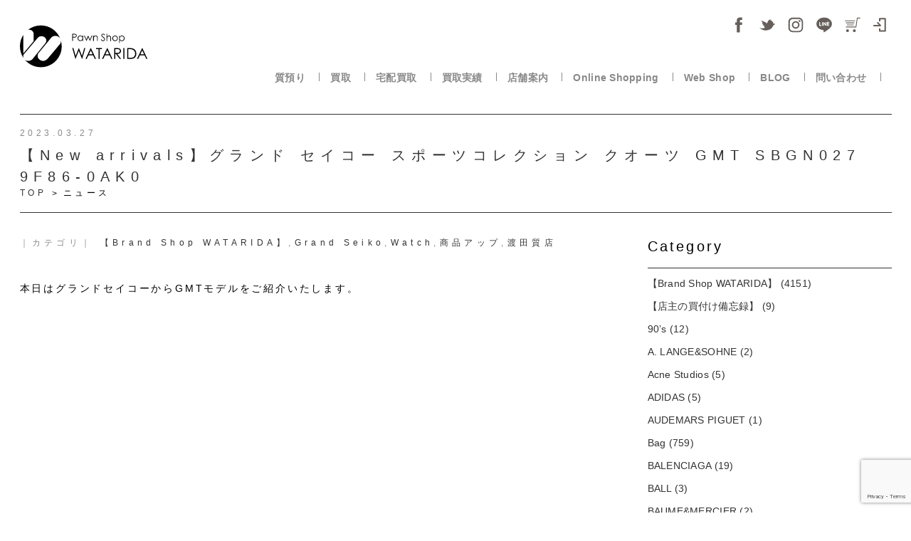

--- FILE ---
content_type: text/html; charset=UTF-8
request_url: https://www.watarida710.com/blog/grandseiko-sbgn027
body_size: 17554
content:
<!DOCTYPE html>
<html dir="ltr" dir="ltr" lang="ja" prefix="og: https://ogp.me/ns#" class="no-js no-svg" locale="ja_ALL">
<head>
<!-- Google tag (gtag.js) -->
<script async src="https://www.googletagmanager.com/gtag/js?id=G-VWTMHZQ1N3"></script>
<script>
  window.dataLayer = window.dataLayer || [];
  function gtag(){dataLayer.push(arguments);}
  gtag('js', new Date());

  gtag('config', 'G-VWTMHZQ1N3');
</script>

  <meta charset="UTF-8">
  <meta content="initial-scale=1, minimum-scale=1, width=device-width" name="viewport">
  <meta http-equiv="x-ua-compatible" content="ie=edg">
  <!-- ファビコン -->
<link rel="icon" href="https://www.watarida710.com/wp-content/themes/watarida/assets/img/favicon.ico">
 <!-- スマホ用アイコン -->
<link rel="apple-touch-icon" sizes="180x180" href="https://www.watarida710.com/wp-content/themes/watarida/assets/img/favicon.ico">
  <script>(function(html){html.className = html.className.replace(/\bno-js\b/,'js')})(document.documentElement);</script>
<title>【New arrivals】グランド セイコー スポーツコレクション クオーツ GMT SBGN027 9F86-0AK0</title>
	<style>img:is([sizes="auto" i], [sizes^="auto," i]) { contain-intrinsic-size: 3000px 1500px }</style>
	
		<!-- All in One SEO 4.8.2 - aioseo.com -->
	<meta name="description" content="本日はグランドセイコーからGMTモデルをご紹介いたします。 &amp;nbs" />
	<meta name="robots" content="max-image-preview:large" />
	<link rel="canonical" href="https://www.watarida710.com/blog/grandseiko-sbgn027" />
	<meta name="generator" content="All in One SEO (AIOSEO) 4.8.2" />
		<meta property="og:locale" content="ja_JP" />
		<meta property="og:site_name" content="川崎の質屋 渡田質店｜PAWN SHOP WATARIDA - 1962年創業 質預り・買取りは川崎の質屋 渡田質店では安心･安全の無料査定。極限までお値段がんばります！" />
		<meta property="og:type" content="article" />
		<meta property="og:title" content="【New arrivals】グランド セイコー スポーツコレクション クオーツ GMT SBGN027 9F86-0AK0" />
		<meta property="og:description" content="本日はグランドセイコーからGMTモデルをご紹介いたします。 &amp;nbs" />
		<meta property="og:url" content="https://www.watarida710.com/blog/grandseiko-sbgn027" />
		<meta property="article:published_time" content="2023-03-27T00:09:15+00:00" />
		<meta property="article:modified_time" content="2023-03-27T00:09:15+00:00" />
		<meta name="twitter:card" content="summary" />
		<meta name="twitter:title" content="【New arrivals】グランド セイコー スポーツコレクション クオーツ GMT SBGN027 9F86-0AK0" />
		<meta name="twitter:description" content="本日はグランドセイコーからGMTモデルをご紹介いたします。 &amp;nbs" />
		<script type="application/ld+json" class="aioseo-schema">
			{"@context":"https:\/\/schema.org","@graph":[{"@type":"BreadcrumbList","@id":"https:\/\/www.watarida710.com\/blog\/grandseiko-sbgn027#breadcrumblist","itemListElement":[{"@type":"ListItem","@id":"https:\/\/www.watarida710.com\/#listItem","position":1,"name":"\u5bb6","item":"https:\/\/www.watarida710.com\/","nextItem":{"@type":"ListItem","@id":"https:\/\/www.watarida710.com\/blog\/grandseiko-sbgn027#listItem","name":"\u3010New arrivals\u3011\u30b0\u30e9\u30f3\u30c9 \u30bb\u30a4\u30b3\u30fc \u30b9\u30dd\u30fc\u30c4\u30b3\u30ec\u30af\u30b7\u30e7\u30f3 \u30af\u30aa\u30fc\u30c4 GMT SBGN027 9F86-0AK0"}},{"@type":"ListItem","@id":"https:\/\/www.watarida710.com\/blog\/grandseiko-sbgn027#listItem","position":2,"name":"\u3010New arrivals\u3011\u30b0\u30e9\u30f3\u30c9 \u30bb\u30a4\u30b3\u30fc \u30b9\u30dd\u30fc\u30c4\u30b3\u30ec\u30af\u30b7\u30e7\u30f3 \u30af\u30aa\u30fc\u30c4 GMT SBGN027 9F86-0AK0","previousItem":{"@type":"ListItem","@id":"https:\/\/www.watarida710.com\/#listItem","name":"\u5bb6"}}]},{"@type":"Organization","@id":"https:\/\/www.watarida710.com\/#organization","name":"\u6e21\u7530\u8cea\u5e97 | PAWN SHOP WATARIDA","description":"1962\u5e74\u5275\u696d \u8cea\u9810\u308a\u30fb\u8cb7\u53d6\u308a\u306f\u5ddd\u5d0e\u306e\u8cea\u5c4b \u6e21\u7530\u8cea\u5e97\u3067\u306f\u5b89\u5fc3\uff65\u5b89\u5168\u306e\u7121\u6599\u67fb\u5b9a\u3002\u6975\u9650\u307e\u3067\u304a\u5024\u6bb5\u304c\u3093\u3070\u308a\u307e\u3059\uff01","url":"https:\/\/www.watarida710.com\/","telephone":"+81443440006","logo":{"@type":"ImageObject","url":"https:\/\/www.watarida710.com\/wp-content\/uploads\/2023\/01\/logo3.svg","@id":"https:\/\/www.watarida710.com\/blog\/grandseiko-sbgn027\/#organizationLogo"},"image":{"@id":"https:\/\/www.watarida710.com\/blog\/grandseiko-sbgn027\/#organizationLogo"}},{"@type":"WebPage","@id":"https:\/\/www.watarida710.com\/blog\/grandseiko-sbgn027#webpage","url":"https:\/\/www.watarida710.com\/blog\/grandseiko-sbgn027","name":"\u3010New arrivals\u3011\u30b0\u30e9\u30f3\u30c9 \u30bb\u30a4\u30b3\u30fc \u30b9\u30dd\u30fc\u30c4\u30b3\u30ec\u30af\u30b7\u30e7\u30f3 \u30af\u30aa\u30fc\u30c4 GMT SBGN027 9F86-0AK0","description":"\u672c\u65e5\u306f\u30b0\u30e9\u30f3\u30c9\u30bb\u30a4\u30b3\u30fc\u304b\u3089GMT\u30e2\u30c7\u30eb\u3092\u3054\u7d39\u4ecb\u3044\u305f\u3057\u307e\u3059\u3002 &nbs","inLanguage":"ja","isPartOf":{"@id":"https:\/\/www.watarida710.com\/#website"},"breadcrumb":{"@id":"https:\/\/www.watarida710.com\/blog\/grandseiko-sbgn027#breadcrumblist"},"image":{"@type":"ImageObject","url":"https:\/\/www.watarida710.com\/wp-content\/uploads\/2023\/03\/350238H-24.jpg","@id":"https:\/\/www.watarida710.com\/blog\/grandseiko-sbgn027\/#mainImage","width":400,"height":400},"primaryImageOfPage":{"@id":"https:\/\/www.watarida710.com\/blog\/grandseiko-sbgn027#mainImage"},"datePublished":"2023-03-27T09:09:15+09:00","dateModified":"2023-03-27T09:09:15+09:00"},{"@type":"WebSite","@id":"https:\/\/www.watarida710.com\/#website","url":"https:\/\/www.watarida710.com\/","name":"\u5ddd\u5d0e\u306e\u8cea\u5c4b \u6e21\u7530\u8cea\u5e97\uff5cPAWN SHOP WATARIDA","description":"1962\u5e74\u5275\u696d \u8cea\u9810\u308a\u30fb\u8cb7\u53d6\u308a\u306f\u5ddd\u5d0e\u306e\u8cea\u5c4b \u6e21\u7530\u8cea\u5e97\u3067\u306f\u5b89\u5fc3\uff65\u5b89\u5168\u306e\u7121\u6599\u67fb\u5b9a\u3002\u6975\u9650\u307e\u3067\u304a\u5024\u6bb5\u304c\u3093\u3070\u308a\u307e\u3059\uff01","inLanguage":"ja","publisher":{"@id":"https:\/\/www.watarida710.com\/#organization"}}]}
		</script>
		<!-- All in One SEO -->

<script type="text/javascript">
/* <![CDATA[ */
window._wpemojiSettings = {"baseUrl":"https:\/\/s.w.org\/images\/core\/emoji\/15.1.0\/72x72\/","ext":".png","svgUrl":"https:\/\/s.w.org\/images\/core\/emoji\/15.1.0\/svg\/","svgExt":".svg","source":{"concatemoji":"https:\/\/www.watarida710.com\/wp-includes\/js\/wp-emoji-release.min.js?ver=6.8.1"}};
/*! This file is auto-generated */
!function(i,n){var o,s,e;function c(e){try{var t={supportTests:e,timestamp:(new Date).valueOf()};sessionStorage.setItem(o,JSON.stringify(t))}catch(e){}}function p(e,t,n){e.clearRect(0,0,e.canvas.width,e.canvas.height),e.fillText(t,0,0);var t=new Uint32Array(e.getImageData(0,0,e.canvas.width,e.canvas.height).data),r=(e.clearRect(0,0,e.canvas.width,e.canvas.height),e.fillText(n,0,0),new Uint32Array(e.getImageData(0,0,e.canvas.width,e.canvas.height).data));return t.every(function(e,t){return e===r[t]})}function u(e,t,n){switch(t){case"flag":return n(e,"\ud83c\udff3\ufe0f\u200d\u26a7\ufe0f","\ud83c\udff3\ufe0f\u200b\u26a7\ufe0f")?!1:!n(e,"\ud83c\uddfa\ud83c\uddf3","\ud83c\uddfa\u200b\ud83c\uddf3")&&!n(e,"\ud83c\udff4\udb40\udc67\udb40\udc62\udb40\udc65\udb40\udc6e\udb40\udc67\udb40\udc7f","\ud83c\udff4\u200b\udb40\udc67\u200b\udb40\udc62\u200b\udb40\udc65\u200b\udb40\udc6e\u200b\udb40\udc67\u200b\udb40\udc7f");case"emoji":return!n(e,"\ud83d\udc26\u200d\ud83d\udd25","\ud83d\udc26\u200b\ud83d\udd25")}return!1}function f(e,t,n){var r="undefined"!=typeof WorkerGlobalScope&&self instanceof WorkerGlobalScope?new OffscreenCanvas(300,150):i.createElement("canvas"),a=r.getContext("2d",{willReadFrequently:!0}),o=(a.textBaseline="top",a.font="600 32px Arial",{});return e.forEach(function(e){o[e]=t(a,e,n)}),o}function t(e){var t=i.createElement("script");t.src=e,t.defer=!0,i.head.appendChild(t)}"undefined"!=typeof Promise&&(o="wpEmojiSettingsSupports",s=["flag","emoji"],n.supports={everything:!0,everythingExceptFlag:!0},e=new Promise(function(e){i.addEventListener("DOMContentLoaded",e,{once:!0})}),new Promise(function(t){var n=function(){try{var e=JSON.parse(sessionStorage.getItem(o));if("object"==typeof e&&"number"==typeof e.timestamp&&(new Date).valueOf()<e.timestamp+604800&&"object"==typeof e.supportTests)return e.supportTests}catch(e){}return null}();if(!n){if("undefined"!=typeof Worker&&"undefined"!=typeof OffscreenCanvas&&"undefined"!=typeof URL&&URL.createObjectURL&&"undefined"!=typeof Blob)try{var e="postMessage("+f.toString()+"("+[JSON.stringify(s),u.toString(),p.toString()].join(",")+"));",r=new Blob([e],{type:"text/javascript"}),a=new Worker(URL.createObjectURL(r),{name:"wpTestEmojiSupports"});return void(a.onmessage=function(e){c(n=e.data),a.terminate(),t(n)})}catch(e){}c(n=f(s,u,p))}t(n)}).then(function(e){for(var t in e)n.supports[t]=e[t],n.supports.everything=n.supports.everything&&n.supports[t],"flag"!==t&&(n.supports.everythingExceptFlag=n.supports.everythingExceptFlag&&n.supports[t]);n.supports.everythingExceptFlag=n.supports.everythingExceptFlag&&!n.supports.flag,n.DOMReady=!1,n.readyCallback=function(){n.DOMReady=!0}}).then(function(){return e}).then(function(){var e;n.supports.everything||(n.readyCallback(),(e=n.source||{}).concatemoji?t(e.concatemoji):e.wpemoji&&e.twemoji&&(t(e.twemoji),t(e.wpemoji)))}))}((window,document),window._wpemojiSettings);
/* ]]> */
</script>
<link rel='stylesheet' id='wpfp-css' href='https://www.watarida710.com/wp-content/plugins/wp-favorite-posts/wpfp.css' type='text/css' />
<style id='wp-emoji-styles-inline-css' type='text/css'>

	img.wp-smiley, img.emoji {
		display: inline !important;
		border: none !important;
		box-shadow: none !important;
		height: 1em !important;
		width: 1em !important;
		margin: 0 0.07em !important;
		vertical-align: -0.1em !important;
		background: none !important;
		padding: 0 !important;
	}
</style>
<link rel='stylesheet' id='wp-block-library-css' href='https://www.watarida710.com/wp-includes/css/dist/block-library/style.min.css?ver=1607146955' type='text/css' media='all' />
<style id='classic-theme-styles-inline-css' type='text/css'>
/*! This file is auto-generated */
.wp-block-button__link{color:#fff;background-color:#32373c;border-radius:9999px;box-shadow:none;text-decoration:none;padding:calc(.667em + 2px) calc(1.333em + 2px);font-size:1.125em}.wp-block-file__button{background:#32373c;color:#fff;text-decoration:none}
</style>
<style id='global-styles-inline-css' type='text/css'>
:root{--wp--preset--aspect-ratio--square: 1;--wp--preset--aspect-ratio--4-3: 4/3;--wp--preset--aspect-ratio--3-4: 3/4;--wp--preset--aspect-ratio--3-2: 3/2;--wp--preset--aspect-ratio--2-3: 2/3;--wp--preset--aspect-ratio--16-9: 16/9;--wp--preset--aspect-ratio--9-16: 9/16;--wp--preset--color--black: #000000;--wp--preset--color--cyan-bluish-gray: #abb8c3;--wp--preset--color--white: #ffffff;--wp--preset--color--pale-pink: #f78da7;--wp--preset--color--vivid-red: #cf2e2e;--wp--preset--color--luminous-vivid-orange: #ff6900;--wp--preset--color--luminous-vivid-amber: #fcb900;--wp--preset--color--light-green-cyan: #7bdcb5;--wp--preset--color--vivid-green-cyan: #00d084;--wp--preset--color--pale-cyan-blue: #8ed1fc;--wp--preset--color--vivid-cyan-blue: #0693e3;--wp--preset--color--vivid-purple: #9b51e0;--wp--preset--gradient--vivid-cyan-blue-to-vivid-purple: linear-gradient(135deg,rgba(6,147,227,1) 0%,rgb(155,81,224) 100%);--wp--preset--gradient--light-green-cyan-to-vivid-green-cyan: linear-gradient(135deg,rgb(122,220,180) 0%,rgb(0,208,130) 100%);--wp--preset--gradient--luminous-vivid-amber-to-luminous-vivid-orange: linear-gradient(135deg,rgba(252,185,0,1) 0%,rgba(255,105,0,1) 100%);--wp--preset--gradient--luminous-vivid-orange-to-vivid-red: linear-gradient(135deg,rgba(255,105,0,1) 0%,rgb(207,46,46) 100%);--wp--preset--gradient--very-light-gray-to-cyan-bluish-gray: linear-gradient(135deg,rgb(238,238,238) 0%,rgb(169,184,195) 100%);--wp--preset--gradient--cool-to-warm-spectrum: linear-gradient(135deg,rgb(74,234,220) 0%,rgb(151,120,209) 20%,rgb(207,42,186) 40%,rgb(238,44,130) 60%,rgb(251,105,98) 80%,rgb(254,248,76) 100%);--wp--preset--gradient--blush-light-purple: linear-gradient(135deg,rgb(255,206,236) 0%,rgb(152,150,240) 100%);--wp--preset--gradient--blush-bordeaux: linear-gradient(135deg,rgb(254,205,165) 0%,rgb(254,45,45) 50%,rgb(107,0,62) 100%);--wp--preset--gradient--luminous-dusk: linear-gradient(135deg,rgb(255,203,112) 0%,rgb(199,81,192) 50%,rgb(65,88,208) 100%);--wp--preset--gradient--pale-ocean: linear-gradient(135deg,rgb(255,245,203) 0%,rgb(182,227,212) 50%,rgb(51,167,181) 100%);--wp--preset--gradient--electric-grass: linear-gradient(135deg,rgb(202,248,128) 0%,rgb(113,206,126) 100%);--wp--preset--gradient--midnight: linear-gradient(135deg,rgb(2,3,129) 0%,rgb(40,116,252) 100%);--wp--preset--font-size--small: 13px;--wp--preset--font-size--medium: 20px;--wp--preset--font-size--large: 36px;--wp--preset--font-size--x-large: 42px;--wp--preset--spacing--20: 0.44rem;--wp--preset--spacing--30: 0.67rem;--wp--preset--spacing--40: 1rem;--wp--preset--spacing--50: 1.5rem;--wp--preset--spacing--60: 2.25rem;--wp--preset--spacing--70: 3.38rem;--wp--preset--spacing--80: 5.06rem;--wp--preset--shadow--natural: 6px 6px 9px rgba(0, 0, 0, 0.2);--wp--preset--shadow--deep: 12px 12px 50px rgba(0, 0, 0, 0.4);--wp--preset--shadow--sharp: 6px 6px 0px rgba(0, 0, 0, 0.2);--wp--preset--shadow--outlined: 6px 6px 0px -3px rgba(255, 255, 255, 1), 6px 6px rgba(0, 0, 0, 1);--wp--preset--shadow--crisp: 6px 6px 0px rgba(0, 0, 0, 1);}:where(.is-layout-flex){gap: 0.5em;}:where(.is-layout-grid){gap: 0.5em;}body .is-layout-flex{display: flex;}.is-layout-flex{flex-wrap: wrap;align-items: center;}.is-layout-flex > :is(*, div){margin: 0;}body .is-layout-grid{display: grid;}.is-layout-grid > :is(*, div){margin: 0;}:where(.wp-block-columns.is-layout-flex){gap: 2em;}:where(.wp-block-columns.is-layout-grid){gap: 2em;}:where(.wp-block-post-template.is-layout-flex){gap: 1.25em;}:where(.wp-block-post-template.is-layout-grid){gap: 1.25em;}.has-black-color{color: var(--wp--preset--color--black) !important;}.has-cyan-bluish-gray-color{color: var(--wp--preset--color--cyan-bluish-gray) !important;}.has-white-color{color: var(--wp--preset--color--white) !important;}.has-pale-pink-color{color: var(--wp--preset--color--pale-pink) !important;}.has-vivid-red-color{color: var(--wp--preset--color--vivid-red) !important;}.has-luminous-vivid-orange-color{color: var(--wp--preset--color--luminous-vivid-orange) !important;}.has-luminous-vivid-amber-color{color: var(--wp--preset--color--luminous-vivid-amber) !important;}.has-light-green-cyan-color{color: var(--wp--preset--color--light-green-cyan) !important;}.has-vivid-green-cyan-color{color: var(--wp--preset--color--vivid-green-cyan) !important;}.has-pale-cyan-blue-color{color: var(--wp--preset--color--pale-cyan-blue) !important;}.has-vivid-cyan-blue-color{color: var(--wp--preset--color--vivid-cyan-blue) !important;}.has-vivid-purple-color{color: var(--wp--preset--color--vivid-purple) !important;}.has-black-background-color{background-color: var(--wp--preset--color--black) !important;}.has-cyan-bluish-gray-background-color{background-color: var(--wp--preset--color--cyan-bluish-gray) !important;}.has-white-background-color{background-color: var(--wp--preset--color--white) !important;}.has-pale-pink-background-color{background-color: var(--wp--preset--color--pale-pink) !important;}.has-vivid-red-background-color{background-color: var(--wp--preset--color--vivid-red) !important;}.has-luminous-vivid-orange-background-color{background-color: var(--wp--preset--color--luminous-vivid-orange) !important;}.has-luminous-vivid-amber-background-color{background-color: var(--wp--preset--color--luminous-vivid-amber) !important;}.has-light-green-cyan-background-color{background-color: var(--wp--preset--color--light-green-cyan) !important;}.has-vivid-green-cyan-background-color{background-color: var(--wp--preset--color--vivid-green-cyan) !important;}.has-pale-cyan-blue-background-color{background-color: var(--wp--preset--color--pale-cyan-blue) !important;}.has-vivid-cyan-blue-background-color{background-color: var(--wp--preset--color--vivid-cyan-blue) !important;}.has-vivid-purple-background-color{background-color: var(--wp--preset--color--vivid-purple) !important;}.has-black-border-color{border-color: var(--wp--preset--color--black) !important;}.has-cyan-bluish-gray-border-color{border-color: var(--wp--preset--color--cyan-bluish-gray) !important;}.has-white-border-color{border-color: var(--wp--preset--color--white) !important;}.has-pale-pink-border-color{border-color: var(--wp--preset--color--pale-pink) !important;}.has-vivid-red-border-color{border-color: var(--wp--preset--color--vivid-red) !important;}.has-luminous-vivid-orange-border-color{border-color: var(--wp--preset--color--luminous-vivid-orange) !important;}.has-luminous-vivid-amber-border-color{border-color: var(--wp--preset--color--luminous-vivid-amber) !important;}.has-light-green-cyan-border-color{border-color: var(--wp--preset--color--light-green-cyan) !important;}.has-vivid-green-cyan-border-color{border-color: var(--wp--preset--color--vivid-green-cyan) !important;}.has-pale-cyan-blue-border-color{border-color: var(--wp--preset--color--pale-cyan-blue) !important;}.has-vivid-cyan-blue-border-color{border-color: var(--wp--preset--color--vivid-cyan-blue) !important;}.has-vivid-purple-border-color{border-color: var(--wp--preset--color--vivid-purple) !important;}.has-vivid-cyan-blue-to-vivid-purple-gradient-background{background: var(--wp--preset--gradient--vivid-cyan-blue-to-vivid-purple) !important;}.has-light-green-cyan-to-vivid-green-cyan-gradient-background{background: var(--wp--preset--gradient--light-green-cyan-to-vivid-green-cyan) !important;}.has-luminous-vivid-amber-to-luminous-vivid-orange-gradient-background{background: var(--wp--preset--gradient--luminous-vivid-amber-to-luminous-vivid-orange) !important;}.has-luminous-vivid-orange-to-vivid-red-gradient-background{background: var(--wp--preset--gradient--luminous-vivid-orange-to-vivid-red) !important;}.has-very-light-gray-to-cyan-bluish-gray-gradient-background{background: var(--wp--preset--gradient--very-light-gray-to-cyan-bluish-gray) !important;}.has-cool-to-warm-spectrum-gradient-background{background: var(--wp--preset--gradient--cool-to-warm-spectrum) !important;}.has-blush-light-purple-gradient-background{background: var(--wp--preset--gradient--blush-light-purple) !important;}.has-blush-bordeaux-gradient-background{background: var(--wp--preset--gradient--blush-bordeaux) !important;}.has-luminous-dusk-gradient-background{background: var(--wp--preset--gradient--luminous-dusk) !important;}.has-pale-ocean-gradient-background{background: var(--wp--preset--gradient--pale-ocean) !important;}.has-electric-grass-gradient-background{background: var(--wp--preset--gradient--electric-grass) !important;}.has-midnight-gradient-background{background: var(--wp--preset--gradient--midnight) !important;}.has-small-font-size{font-size: var(--wp--preset--font-size--small) !important;}.has-medium-font-size{font-size: var(--wp--preset--font-size--medium) !important;}.has-large-font-size{font-size: var(--wp--preset--font-size--large) !important;}.has-x-large-font-size{font-size: var(--wp--preset--font-size--x-large) !important;}
:where(.wp-block-post-template.is-layout-flex){gap: 1.25em;}:where(.wp-block-post-template.is-layout-grid){gap: 1.25em;}
:where(.wp-block-columns.is-layout-flex){gap: 2em;}:where(.wp-block-columns.is-layout-grid){gap: 2em;}
:root :where(.wp-block-pullquote){font-size: 1.5em;line-height: 1.6;}
</style>
<link rel='stylesheet' id='contact-form-7-css' href='https://www.watarida710.com/wp-content/plugins/contact-form-7/includes/css/styles.css?ver=6.0.6' type='text/css' media='all' />
<link rel='stylesheet' id='toc-screen-css' href='https://www.watarida710.com/wp-content/plugins/table-of-contents-plus/screen.min.css?ver=2411.1' type='text/css' media='all' />
<link rel='stylesheet' id='twentyseventeen-style-css' href='https://www.watarida710.com/wp-content/themes/watarida/style.css?ver=1769216889' type='text/css' media='all' />
<!--[if lt IE 9]>
<link rel='stylesheet' id='twentyseventeen-ie8-css' href='https://www.watarida710.com/wp-content/themes/watarida/assets/css/ie8.css?ver=1.0' type='text/css' media='all' />
<![endif]-->
<link rel='stylesheet' id='wc-basic-style-css' href='https://www.watarida710.com/wp-content/themes/watarida/style.css?ver=1.0' type='text/css' media='all' />
<link rel='stylesheet' id='font-awesome-css' href='https://www.watarida710.com/wp-content/themes/watarida/font-awesome/font-awesome.min.css?ver=1.0' type='text/css' media='all' />
<link rel='stylesheet' id='luminous-basic-css-css' href='https://www.watarida710.com/wp-content/themes/watarida/css/luminous-basic.css?ver=1.0' type='text/css' media='all' />
<link rel='stylesheet' id='usces_default_css-css' href='https://www.watarida710.com/wp-content/plugins/usc-e-shop/css/usces_default.css?ver=2.11.16.2505131' type='text/css' media='all' />
<link rel='stylesheet' id='dashicons-css' href='https://www.watarida710.com/wp-includes/css/dashicons.min.css?ver=1607146955' type='text/css' media='all' />
<link rel='stylesheet' id='theme_cart_css-css' href='https://www.watarida710.com/wp-content/themes/watarida/usces_cart.css?ver=2.11.16.2505131' type='text/css' media='all' />
<script type="text/javascript" src="https://www.watarida710.com/wp-includes/js/jquery/jquery.min.js?ver=3.7.1" id="jquery-core-js"></script>
<script type="text/javascript" src="https://www.watarida710.com/wp-includes/js/jquery/jquery-migrate.min.js?ver=3.4.1" id="jquery-migrate-js"></script>
<script type="text/javascript" src="https://www.watarida710.com/wp-content/plugins/svg-support/vendor/DOMPurify/DOMPurify.min.js?ver=2.5.8" id="bodhi-dompurify-library-js"></script>
<script type="text/javascript" id="bodhi_svg_inline-js-extra">
/* <![CDATA[ */
var svgSettings = {"skipNested":""};
/* ]]> */
</script>
<script type="text/javascript" src="https://www.watarida710.com/wp-content/plugins/svg-support/js/min/svgs-inline-min.js" id="bodhi_svg_inline-js"></script>
<script type="text/javascript" id="bodhi_svg_inline-js-after">
/* <![CDATA[ */
cssTarget={"Bodhi":"img.style-svg","ForceInlineSVG":"style-svg"};ForceInlineSVGActive="false";frontSanitizationEnabled="on";
/* ]]> */
</script>
<!--[if lt IE 9]>
<script type="text/javascript" src="https://www.watarida710.com/wp-content/themes/watarida/assets/js/html5.js?ver=3.7.3" id="html5-js"></script>
<![endif]-->
<script type="text/javascript" src="https://www.watarida710.com/wp-content/themes/watarida/js/front-customized.js?ver=1.0" id="wc-basic-js-js"></script>
<script type="text/javascript" src="https://www.watarida710.com/wp-content/plugins/wp-favorite-posts/script.js?ver=1.6.8" id="wp-favorite-posts-js"></script>
<link rel="https://api.w.org/" href="https://www.watarida710.com/wp-json/" /><link rel='shortlink' href='https://www.watarida710.com/?p=47924' />
<link rel="alternate" title="oEmbed (JSON)" type="application/json+oembed" href="https://www.watarida710.com/wp-json/oembed/1.0/embed?url=https%3A%2F%2Fwww.watarida710.com%2Fblog%2Fgrandseiko-sbgn027" />
<link rel="alternate" title="oEmbed (XML)" type="text/xml+oembed" href="https://www.watarida710.com/wp-json/oembed/1.0/embed?url=https%3A%2F%2Fwww.watarida710.com%2Fblog%2Fgrandseiko-sbgn027&#038;format=xml" />
  <style type="text/css">
    #wpadminbar {
      top: auto !important;
      bottom: 0 !important;
    }

    @media screen and (max-width: 600px) {
      #wpadminbar {
        display: none;
      }
    }
  </style>
    <noscript><style>.lazyload[data-src]{display:none !important;}</style></noscript><style>.lazyload{background-image:none !important;}.lazyload:before{background-image:none !important;}</style><!--  <link href="https://use.fontawesome.com/releases/v5.0.8/css/all.css" rel="stylesheet">-->
  <link rel="stylesheet" href="https://use.fontawesome.com/releases/v5.3.1/css/all.css" integrity="sha384-mzrmE5qonljUremFsqc01SB46JvROS7bZs3IO2EmfFsd15uHvIt+Y8vEf7N7fWAU" crossorigin="anonymous">
  <link rel="stylesheet" href="https://www.watarida710.com/wp-content/themes/watarida/assets/css/reset.css">
  <link rel="stylesheet" href="https://www.watarida710.com/wp-content/themes/watarida/assets/css/drawer.css">
  <link rel="stylesheet" href="https://www.watarida710.com/wp-content/themes/watarida/assets/css/common.css">
  <link rel="stylesheet" href="https://www.watarida710.com/wp-content/themes/watarida/assets/css/dropdown.css">
<!--  <script defer src="https://use.fontawesome.com/releases/v5.0.8/js/all.js"></script>-->
  <script defer src="https://use.fontawesome.com/releases/v5.3.1/js/all.js" integrity="sha384-kW+oWsYx3YpxvjtZjFXqazFpA7UP/MbiY4jvs+RWZo2+N94PFZ36T6TFkc9O3qoB" crossorigin="anonymous"></script>
  <script src="https://code.jquery.com/jquery-3.7.0.min.js"></script>
  <script src="https://cdnjs.cloudflare.com/ajax/libs/iScroll/5.1.3/iscroll.min.js"></script>
  <script type="text/javascript" src="https://www.watarida710.com/wp-content/themes/watarida/assets/js/drawer.min.js"></script>
  <script type="text/javascript" src="https://www.watarida710.com/wp-content/themes/watarida/assets/js/drawer-main.js"></script>
  <script type="text/javascript" src="https://www.watarida710.com/wp-content/themes/watarida/assets/js/pageTop.js"></script>
  <script type="text/javascript" src="https://www.watarida710.com/wp-content/themes/watarida/assets/js/flexibility.js"></script><!--flex for IE8,9-->
  <!--[if lt IE 9]>
  <script src="https://cdnjs.cloudflare.com/ajax/libs/html5shiv/3.7.3/html5shiv-printshiv.min.js"></script>
  <![endif]-->
	
		
</head>

<!--<div id="fb-root"></div>-->
<!--<script>(function(d, s, id) {-->
<!--        var js, fjs = d.getElementsByTagName(s)[0];-->
<!--        if (d.getElementById(id)) return;-->
<!--        js = d.createElement(s); js.id = id;-->
<!--        js.src = 'https://connect.facebook.net/ja_JP/sdk.js#xfbml=1&version=v3.0';-->
<!--        fjs.parentNode.insertBefore(js, fjs);-->
<!--    }(document, 'script', 'facebook-jssdk'));</script>-->
<link rel="stylesheet" type="text/css" href="https://www.watarida710.com/wp-content/themes/watarida/assets/slick/slick.css" media="screen" />
<link rel="stylesheet" type="text/css" href="https://www.watarida710.com/wp-content/themes/watarida/assets/slick/slick-theme.css" media="screen" />
<script src="https://www.watarida710.com/wp-content/themes/watarida/assets/slick/slick.min.js"></script>


<body class="drawer drawer--right">
<div id="news-detail" class="container">
    <header>
  <div id="header-inner">
    <div id="g-navi-wrapper" class="inner Flex">
      <div id="head-logo" class="col-l">
        <a href="https://www.watarida710.com">
          <img src="[data-uri]" alt="PAWN SHOP WATARIDA" class="pconly lazyload" data-src="https://www.watarida710.com/wp-content/themes/watarida/assets/img/common/logo3.svg" decoding="async"><noscript><img src="https://www.watarida710.com/wp-content/themes/watarida/assets/img/common/logo3.svg" alt="PAWN SHOP WATARIDA" class="pconly" data-eio="l"></noscript>
          <img src="[data-uri]" alt="PAWN SHOP WATARIDA" class="sponly lazyload" data-src="https://www.watarida710.com/wp-content/themes/watarida/assets/img/common/logo2-2.svg" decoding="async"><noscript><img src="https://www.watarida710.com/wp-content/themes/watarida/assets/img/common/logo2-2.svg" alt="PAWN SHOP WATARIDA" class="sponly" data-eio="l"></noscript>
        </a>
      </div>

      <div class="col-r">
        <div class="sns pc-only">
          <ul class="Flex">
            <li>
              <a href="https://www.facebook.com/watarida710/" target="_blank" rel="noopener">
                <img src="[data-uri]" alt="facebook" data-src="https://www.watarida710.com/wp-content/themes/watarida/assets/img/common/i_fb.svg" decoding="async" class="lazyload"><noscript><img src="https://www.watarida710.com/wp-content/themes/watarida/assets/img/common/i_fb.svg" alt="facebook" data-eio="l"></noscript>
              </a>
            </li>
            <li>
              <a href="https://twitter.com/watarida710" target="_blank" rel="noopener">
                <img src="[data-uri]" alt="twitter" data-src="https://www.watarida710.com/wp-content/themes/watarida/assets/img/common/i_twitter.svg" decoding="async" class="lazyload"><noscript><img src="https://www.watarida710.com/wp-content/themes/watarida/assets/img/common/i_twitter.svg" alt="twitter" data-eio="l"></noscript>
              </a>
            </li>
            <li>
              <a href="https://www.instagram.com/watarida710/" target="_blank" rel="noopener">
                <img src="[data-uri]" alt="instagram" data-src="https://www.watarida710.com/wp-content/themes/watarida/assets/img/common/i_instagram.svg" decoding="async" class="lazyload"><noscript><img src="https://www.watarida710.com/wp-content/themes/watarida/assets/img/common/i_instagram.svg" alt="instagram" data-eio="l"></noscript>
              </a>
            </li>
            <li>
              <a href="https://lin.ee/pFyZSJM" target="_blank" rel="noopener">
                <img src="[data-uri]" alt="line" data-src="https://www.watarida710.com/wp-content/themes/watarida/assets/img/common/i_line.svg" decoding="async" class="lazyload"><noscript><img src="https://www.watarida710.com/wp-content/themes/watarida/assets/img/common/i_line.svg" alt="line" data-eio="l"></noscript>
              </a>
            </li>
            <li>
              <a href="https://www.watarida710.com/usces-cart" rel="noopener">
                <img src="[data-uri]" alt="オンラインショッピング" data-src="https://www.watarida710.com/wp-content/themes/watarida/assets/img/common/i_cart.svg" decoding="async" class="lazyload"><noscript><img src="https://www.watarida710.com/wp-content/themes/watarida/assets/img/common/i_cart.svg" alt="オンラインショッピング" data-eio="l"></noscript>
              </a>
            </li>
            <li>
              <a href="https://www.watarida710.com/usces-member?usces_page=login" rel="noopener">
                <img src="[data-uri]" alt="LOGIN" data-src="https://www.watarida710.com/wp-content/themes/watarida/assets/img/common/i_login.svg" decoding="async" class="lazyload"><noscript><img src="https://www.watarida710.com/wp-content/themes/watarida/assets/img/common/i_login.svg" alt="LOGIN" data-eio="l"></noscript>
              </a>
            </li>
          </ul>
        </div>

        <button type="button" class="drawer-toggle drawer-hamburger">
          <span class="sr-only">toggle navigation</span>
          <span class="drawer-hamburger-icon"></span>
          <span class="menu">Menu</span>
        </button>

        <div class="drawer-nav">
          <nav>
            <ul id="g-navi" class="drawer-menu ddmenu Flex">
              <li>
                <a href="https://www.watarida710.com/deposit">
                  質預り
                </a>
              </li>
              <!-- <li>
                <a href="https://www.watarida710.com/purchase">
                  買取
                </a>
              </li> -->

              <li class="menu__single">
                <a href="#">
                  買取
                </a>
                <ul>
                  <li><a href="https://www.watarida710.com/purchase">買取</a></li>
                  <li><a href="https://www.watarida710.com/pre-departure-cleaning">生前整理</a></li>
                  <li><a href="https://www.watarida710.com/keepsakes">遺品整理</a></li>
                </ul>
              </li>

              <li>
                <a href="https://www.watarida710.com/takuhai">
                  宅配買取
                </a>
              </li>

              <!-- <li>
                <a href="https://www.watarida710.com/pre-departure-cleaning">
                  生前整理
                </a>
              </li>
              <li>
                <a href="https://www.watarida710.com/keepsakes">
                  遺品整理
                </a>
              </li> -->
              <li>
                <a href="https://www.watarida710.com/item_category/purchase">
                  買取実績
                </a>
              </li>
              <li>
                <a href="https://www.watarida710.com/info">
                  店舗案内
                </a>
              </li>
              <!-- <li class="sponly">
                <a href="https://store.shopping.yahoo.co.jp/watarida710/" target="_blank">
                  Web Shop
                </a>
              </li> -->
              <li class="menu__single">
                <a href="https://www.watarida710.com/onlineshopping">
                  Online Shopping
                </a>
              </li>
              <li class="menu__single">
                <a href="#">
                  Web Shop
                </a>
                <ul>
                  <li><a href="https://store.shopping.yahoo.co.jp/watarida710/" target="_blank">yahooショッピング</a></li>
                  <li><a href="https://auctions.yahoo.co.jp/seller/osukowatarida0980" target="_blank">ヤフオク</a></li>
                  <li><a href="https://www.chrono24.jp/search/index.htm?customerId=23661&dosearch=true" target="_blank">Chrono24</a></li>
                  <!-- <li><a href="https://brandshopwatarida.stores.jp/" target="_blank">STORES</a></li> -->
                </ul>
              </li>
              <li>
                <a href="https://www.watarida710.com/blog">
                  BLOG
                </a>
              </li>
              <li>
                <a href="https://www.watarida710.com/contact">
                  問い合わせ
                </a>
              </li>
              <li class="line sp-only">
                <a href="https://www.watarida710.com/zizen_satei/#line">
                  <img src="[data-uri]" alt="LINE" data-src="https://www.watarida710.com/wp-content/themes/watarida/assets/img/common/i_line_w.svg" decoding="async" class="lazyload"><noscript><img src="https://www.watarida710.com/wp-content/themes/watarida/assets/img/common/i_line_w.svg" alt="LINE" data-eio="l"></noscript>
                  <span>LINE査定</span>
                </a>
              </li>
              <!-- <li class="web-shop sp-only">
                <a href="https://auctions.yahoo.co.jp/seller/osukowatarida0980" target="_blank">
                  <img src="[data-uri]" alt="WEB SHOP" data-src="https://www.watarida710.com/wp-content/themes/watarida/assets/img/common/i_cart_w.svg" decoding="async" class="lazyload"><noscript><img src="https://www.watarida710.com/wp-content/themes/watarida/assets/img/common/i_cart_w.svg" alt="WEB SHOP" data-eio="l"></noscript>
                  <span>Web Shop</span>
                </a>
              </li> -->
            </ul>
          </nav>
        </div>
      </div>
    </div>
  </div>
</header>
  <section>
    <div class="inner">
      <div class="common-head Flex">
        <div>
          <time datetime="2023.03.27">
              2023.03.27          </time>
          <h1>
              【New arrivals】グランド セイコー スポーツコレクション クオーツ GMT SBGN027 9F86-0AK0          </h1>
        </div>
        <div class="breadcrump pc-only">
          <ul>
            <li>
              <a href="https://www.watarida710.com">
                TOP
              </a>
            </li>
            <li>
              ニュース
            </li>
          </ul>
        </div>
      </div>

      <div class="breadcrump sp-only">
        <ul>
          <li>
            <a href="https://www.watarida710.com">
              TOP
            </a>
          </li>
          <li>
            ニュース
          </li>
        </ul>
      </div>
    </div>

    <main>
      <div class="wrapper Flex">
        <div class="col-l">
                          <div class="cate">
                <dl>
                  <dt>
                    ｜カテゴリ｜
                  </dt>
                  <dd>
                      <a href="https://www.watarida710.com/category/%e3%80%90brand-shop-watarida%e3%80%91">【Brand Shop WATARIDA】</a>,<a href="https://www.watarida710.com/category/grand-seiko">Grand Seiko</a>,<a href="https://www.watarida710.com/category/watch">Watch</a>,<a href="https://www.watarida710.com/category/%e5%95%86%e5%93%81%e3%82%a2%e3%83%83%e3%83%97">商品アップ</a>,<a href="https://www.watarida710.com/category/%e6%b8%a1%e7%94%b0%e8%b3%aa%e5%ba%97">渡田質店</a>                  </dd>
                </dl>
              </div>
            
          <div class="body">
              <p>本日はグランドセイコーからGMTモデルをご紹介いたします。</p>
<p>&nbsp;</p>
<p>&nbsp;</p>
<p>&nbsp;</p>
<p>&nbsp;</p>
<p>&nbsp;</p>
<p>&nbsp;</p>
<p>&nbsp;</p>
<p>&nbsp;</p>
<p>&nbsp;</p>
<p>&nbsp;</p>
<p>&nbsp;</p>
<p>&nbsp;</p>
<p>&nbsp;</p>
<p>&nbsp;</p>
<p><a href="https://store.shopping.yahoo.co.jp/watarida710/350238h.html?sc_i=shp_pc_store_c21shelf&amp;_t=1679712602673"><img fetchpriority="high" decoding="async" class="alignnone wp-image-47932 size-full lazyload" src="[data-uri]" alt="グランド セイコーのSBGN027 9F86-0AK0" width="600" height="600"   data-src="https://www.watarida710.com/wp-content/uploads/2023/03/350238H-22-1.jpg" data-srcset="https://www.watarida710.com/wp-content/uploads/2023/03/350238H-22-1.jpg 600w, https://www.watarida710.com/wp-content/uploads/2023/03/350238H-22-1-300x300.jpg 300w, https://www.watarida710.com/wp-content/uploads/2023/03/350238H-22-1-150x150.jpg 150w, https://www.watarida710.com/wp-content/uploads/2023/03/350238H-22-1-120x120.jpg 120w" data-sizes="auto" data-eio-rwidth="600" data-eio-rheight="600" /><noscript><img fetchpriority="high" decoding="async" class="alignnone wp-image-47932 size-full" src="https://www.watarida710.com/wp-content/uploads/2023/03/350238H-22-1.jpg" alt="グランド セイコーのSBGN027 9F86-0AK0" width="600" height="600" srcset="https://www.watarida710.com/wp-content/uploads/2023/03/350238H-22-1.jpg 600w, https://www.watarida710.com/wp-content/uploads/2023/03/350238H-22-1-300x300.jpg 300w, https://www.watarida710.com/wp-content/uploads/2023/03/350238H-22-1-150x150.jpg 150w, https://www.watarida710.com/wp-content/uploads/2023/03/350238H-22-1-120x120.jpg 120w" sizes="(max-width: 600px) 100vw, 600px" data-eio="l" /></noscript></a></p>
<p><a href="https://store.shopping.yahoo.co.jp/watarida710/350238h.html?sc_i=shp_pc_store_c21shelf&amp;_t=1679712602673">【グランド セイコー スポーツコレクション クオーツ GMT SBGN027 9F86-0AK0】</a>ヘアライン仕上げのベゼル、上下でカラーの分かれたインナーベゼル、ブラックとシルバー、ホワイトで統一されたシンプルな一品。そのため視認性が高く、長くお使いいただけます。精度や耐久性を追求したセイコー独自のキャリバーにGMTを初めて搭載したモデル。この機会に是非!!</p>
<p>&nbsp;</p>
<p>&nbsp;</p>
<p>&nbsp;</p>
<p>&nbsp;</p>
<p>&nbsp;</p>
<p>&nbsp;</p>
<p>&nbsp;</p>
<p>&nbsp;</p>
<p>&nbsp;</p>
<p>&nbsp;</p>
<p>&nbsp;</p>
<p>&nbsp;</p>
<p>&nbsp;</p>
<p>&nbsp;</p>
<p>&nbsp;</p>
<p>&nbsp;</p>
<p>&nbsp;</p>
<p>&nbsp;</p>
<p><a href="https://store.shopping.yahoo.co.jp/watarida710/350238h.html?sc_i=shp_pc_store_c21shelf&amp;_t=1679712602673"><img decoding="async" class="alignnone wp-image-47930 size-full lazyload" src="[data-uri]" alt="グランド セイコーのSBGN027 9F86-0AK0" width="600" height="600"   data-src="https://www.watarida710.com/wp-content/uploads/2023/03/350238H-20-1.jpg" data-srcset="https://www.watarida710.com/wp-content/uploads/2023/03/350238H-20-1.jpg 600w, https://www.watarida710.com/wp-content/uploads/2023/03/350238H-20-1-300x300.jpg 300w, https://www.watarida710.com/wp-content/uploads/2023/03/350238H-20-1-150x150.jpg 150w, https://www.watarida710.com/wp-content/uploads/2023/03/350238H-20-1-120x120.jpg 120w" data-sizes="auto" data-eio-rwidth="600" data-eio-rheight="600" /><noscript><img decoding="async" class="alignnone wp-image-47930 size-full" src="https://www.watarida710.com/wp-content/uploads/2023/03/350238H-20-1.jpg" alt="グランド セイコーのSBGN027 9F86-0AK0" width="600" height="600" srcset="https://www.watarida710.com/wp-content/uploads/2023/03/350238H-20-1.jpg 600w, https://www.watarida710.com/wp-content/uploads/2023/03/350238H-20-1-300x300.jpg 300w, https://www.watarida710.com/wp-content/uploads/2023/03/350238H-20-1-150x150.jpg 150w, https://www.watarida710.com/wp-content/uploads/2023/03/350238H-20-1-120x120.jpg 120w" sizes="(max-width: 600px) 100vw, 600px" data-eio="l" /></noscript></a></p>
<p>&nbsp;</p>
<p>&nbsp;</p>
<p>&nbsp;</p>
<p>&nbsp;</p>
<p>&nbsp;</p>
<p>&nbsp;</p>
<p>&nbsp;</p>
<p>&nbsp;</p>
<p>&nbsp;</p>
<p>&nbsp;</p>
<p>&nbsp;</p>
<p>&nbsp;</p>
<p>&nbsp;</p>
<p>&nbsp;</p>
<p>&nbsp;</p>
<p>&nbsp;</p>
<p>&nbsp;</p>
<p><a href="https://store.shopping.yahoo.co.jp/watarida710/350238h.html?sc_i=shp_pc_store_c21shelf&amp;_t=1679712602673"><img decoding="async" class="alignnone wp-image-47931 size-full lazyload" src="[data-uri]" alt="グランド セイコーのSBGN027 9F86-0AK0" width="600" height="600"   data-src="https://www.watarida710.com/wp-content/uploads/2023/03/350238H-21-1.jpg" data-srcset="https://www.watarida710.com/wp-content/uploads/2023/03/350238H-21-1.jpg 600w, https://www.watarida710.com/wp-content/uploads/2023/03/350238H-21-1-300x300.jpg 300w, https://www.watarida710.com/wp-content/uploads/2023/03/350238H-21-1-150x150.jpg 150w, https://www.watarida710.com/wp-content/uploads/2023/03/350238H-21-1-120x120.jpg 120w" data-sizes="auto" data-eio-rwidth="600" data-eio-rheight="600" /><noscript><img decoding="async" class="alignnone wp-image-47931 size-full" src="https://www.watarida710.com/wp-content/uploads/2023/03/350238H-21-1.jpg" alt="グランド セイコーのSBGN027 9F86-0AK0" width="600" height="600" srcset="https://www.watarida710.com/wp-content/uploads/2023/03/350238H-21-1.jpg 600w, https://www.watarida710.com/wp-content/uploads/2023/03/350238H-21-1-300x300.jpg 300w, https://www.watarida710.com/wp-content/uploads/2023/03/350238H-21-1-150x150.jpg 150w, https://www.watarida710.com/wp-content/uploads/2023/03/350238H-21-1-120x120.jpg 120w" sizes="(max-width: 600px) 100vw, 600px" data-eio="l" /></noscript></a></p>
<p>&nbsp;</p>
<p>&nbsp;</p>
<p>&nbsp;</p>
<p>&nbsp;</p>
<p>&nbsp;</p>
<p>&nbsp;</p>
<p>&nbsp;</p>
<p>&nbsp;</p>
<p>&nbsp;</p>
<p>&nbsp;</p>
<p>&nbsp;</p>
<p>&nbsp;</p>
<p>&nbsp;</p>
<p>&nbsp;</p>
<p>&nbsp;</p>
<p>&nbsp;</p>
<p>&nbsp;</p>
<p><a href="https://store.shopping.yahoo.co.jp/watarida710/350238h.html?sc_i=shp_pc_store_c21shelf&amp;_t=1679712602673"><img decoding="async" class="alignnone wp-image-47928 size-full lazyload" src="[data-uri]" alt="グランド セイコーのSBGN027 9F86-0AK0" width="600" height="600"   data-src="https://www.watarida710.com/wp-content/uploads/2023/03/350238H-18-1.jpg" data-srcset="https://www.watarida710.com/wp-content/uploads/2023/03/350238H-18-1.jpg 600w, https://www.watarida710.com/wp-content/uploads/2023/03/350238H-18-1-300x300.jpg 300w, https://www.watarida710.com/wp-content/uploads/2023/03/350238H-18-1-150x150.jpg 150w, https://www.watarida710.com/wp-content/uploads/2023/03/350238H-18-1-120x120.jpg 120w" data-sizes="auto" data-eio-rwidth="600" data-eio-rheight="600" /><noscript><img decoding="async" class="alignnone wp-image-47928 size-full" src="https://www.watarida710.com/wp-content/uploads/2023/03/350238H-18-1.jpg" alt="グランド セイコーのSBGN027 9F86-0AK0" width="600" height="600" srcset="https://www.watarida710.com/wp-content/uploads/2023/03/350238H-18-1.jpg 600w, https://www.watarida710.com/wp-content/uploads/2023/03/350238H-18-1-300x300.jpg 300w, https://www.watarida710.com/wp-content/uploads/2023/03/350238H-18-1-150x150.jpg 150w, https://www.watarida710.com/wp-content/uploads/2023/03/350238H-18-1-120x120.jpg 120w" sizes="(max-width: 600px) 100vw, 600px" data-eio="l" /></noscript></a></p>
<p>&nbsp;</p>
<p>&nbsp;</p>
<p>&nbsp;</p>
<p>&nbsp;</p>
<p>&nbsp;</p>
<p>&nbsp;</p>
<p>&nbsp;</p>
<p>&nbsp;</p>
<p>&nbsp;</p>
<p>&nbsp;</p>
<p>&nbsp;</p>
<p>&nbsp;</p>
<p>&nbsp;</p>
<p>&nbsp;</p>
<p>&nbsp;</p>
<p>&nbsp;</p>
<p>&nbsp;</p>
<p>&nbsp;</p>
<p>&nbsp;</p>
<p><a href="https://store.shopping.yahoo.co.jp/watarida710/350238h.html?sc_i=shp_pc_store_c21shelf&amp;_t=1679712602673"><img decoding="async" class="alignnone wp-image-47927 size-full lazyload" src="[data-uri]" alt="グランド セイコーのSBGN027 9F86-0AK0" width="600" height="600"   data-src="https://www.watarida710.com/wp-content/uploads/2023/03/350238H-17-1.jpg" data-srcset="https://www.watarida710.com/wp-content/uploads/2023/03/350238H-17-1.jpg 600w, https://www.watarida710.com/wp-content/uploads/2023/03/350238H-17-1-300x300.jpg 300w, https://www.watarida710.com/wp-content/uploads/2023/03/350238H-17-1-150x150.jpg 150w, https://www.watarida710.com/wp-content/uploads/2023/03/350238H-17-1-120x120.jpg 120w" data-sizes="auto" data-eio-rwidth="600" data-eio-rheight="600" /><noscript><img decoding="async" class="alignnone wp-image-47927 size-full" src="https://www.watarida710.com/wp-content/uploads/2023/03/350238H-17-1.jpg" alt="グランド セイコーのSBGN027 9F86-0AK0" width="600" height="600" srcset="https://www.watarida710.com/wp-content/uploads/2023/03/350238H-17-1.jpg 600w, https://www.watarida710.com/wp-content/uploads/2023/03/350238H-17-1-300x300.jpg 300w, https://www.watarida710.com/wp-content/uploads/2023/03/350238H-17-1-150x150.jpg 150w, https://www.watarida710.com/wp-content/uploads/2023/03/350238H-17-1-120x120.jpg 120w" sizes="(max-width: 600px) 100vw, 600px" data-eio="l" /></noscript></a></p>
<p>&nbsp;</p>
<p>&nbsp;</p>
<p>&nbsp;</p>
<p>&nbsp;</p>
<p>&nbsp;</p>
<p>&nbsp;</p>
<p>&nbsp;</p>
<p>&nbsp;</p>
<p>&nbsp;</p>
<p>&nbsp;</p>
<p>&nbsp;</p>
<p>&nbsp;</p>
<p>&nbsp;</p>
<p>&nbsp;</p>
<p>&nbsp;</p>
<p>&nbsp;</p>
<p>&nbsp;</p>
<p><a href="https://store.shopping.yahoo.co.jp/watarida710/350238h.html?sc_i=shp_pc_store_c21shelf&amp;_t=1679712602673"><img decoding="async" class="alignnone wp-image-47926 size-full lazyload" src="[data-uri]" alt="グランド セイコーのSBGN027 9F86-0AK0" width="600" height="600"   data-src="https://www.watarida710.com/wp-content/uploads/2023/03/350238H-16-1.jpg" data-srcset="https://www.watarida710.com/wp-content/uploads/2023/03/350238H-16-1.jpg 600w, https://www.watarida710.com/wp-content/uploads/2023/03/350238H-16-1-300x300.jpg 300w, https://www.watarida710.com/wp-content/uploads/2023/03/350238H-16-1-150x150.jpg 150w, https://www.watarida710.com/wp-content/uploads/2023/03/350238H-16-1-120x120.jpg 120w" data-sizes="auto" data-eio-rwidth="600" data-eio-rheight="600" /><noscript><img decoding="async" class="alignnone wp-image-47926 size-full" src="https://www.watarida710.com/wp-content/uploads/2023/03/350238H-16-1.jpg" alt="グランド セイコーのSBGN027 9F86-0AK0" width="600" height="600" srcset="https://www.watarida710.com/wp-content/uploads/2023/03/350238H-16-1.jpg 600w, https://www.watarida710.com/wp-content/uploads/2023/03/350238H-16-1-300x300.jpg 300w, https://www.watarida710.com/wp-content/uploads/2023/03/350238H-16-1-150x150.jpg 150w, https://www.watarida710.com/wp-content/uploads/2023/03/350238H-16-1-120x120.jpg 120w" sizes="(max-width: 600px) 100vw, 600px" data-eio="l" /></noscript></a></p>
<p>&nbsp;</p>
<p>&nbsp;</p>
<p>&nbsp;</p>
<p>&nbsp;</p>
<p>&nbsp;</p>
<p>&nbsp;</p>
<p>&nbsp;</p>
<p>&nbsp;</p>
<p>&nbsp;</p>
<p>&nbsp;</p>
<p>&nbsp;</p>
<p>&nbsp;</p>
<p>&nbsp;</p>
<p>&nbsp;</p>
<p>&nbsp;</p>
<p>&nbsp;</p>
<p>&nbsp;</p>
<p>&nbsp;</p>
<p><a href="https://store.shopping.yahoo.co.jp/watarida710/350238h.html?sc_i=shp_pc_store_c21shelf&amp;_t=1679712602673"><img decoding="async" class="alignnone wp-image-47933 size-full lazyload" src="[data-uri]" alt="グランド セイコーのSBGN027 9F86-0AK0" width="600" height="600"   data-src="https://www.watarida710.com/wp-content/uploads/2023/03/350238H-23-1.jpg" data-srcset="https://www.watarida710.com/wp-content/uploads/2023/03/350238H-23-1.jpg 600w, https://www.watarida710.com/wp-content/uploads/2023/03/350238H-23-1-300x300.jpg 300w, https://www.watarida710.com/wp-content/uploads/2023/03/350238H-23-1-150x150.jpg 150w, https://www.watarida710.com/wp-content/uploads/2023/03/350238H-23-1-120x120.jpg 120w" data-sizes="auto" data-eio-rwidth="600" data-eio-rheight="600" /><noscript><img decoding="async" class="alignnone wp-image-47933 size-full" src="https://www.watarida710.com/wp-content/uploads/2023/03/350238H-23-1.jpg" alt="グランド セイコーのSBGN027 9F86-0AK0" width="600" height="600" srcset="https://www.watarida710.com/wp-content/uploads/2023/03/350238H-23-1.jpg 600w, https://www.watarida710.com/wp-content/uploads/2023/03/350238H-23-1-300x300.jpg 300w, https://www.watarida710.com/wp-content/uploads/2023/03/350238H-23-1-150x150.jpg 150w, https://www.watarida710.com/wp-content/uploads/2023/03/350238H-23-1-120x120.jpg 120w" sizes="(max-width: 600px) 100vw, 600px" data-eio="l" /></noscript></a></p>
<p>この機会に是非!!詳細は<a href="https://store.shopping.yahoo.co.jp/watarida710/350238h.html?sc_i=shp_pc_store_c21shelf&amp;_t=1679712602673">コチラ</a>。</p>
<p>&nbsp;</p>
<p>&nbsp;</p>
<p>&nbsp;</p>
<p>&nbsp;</p>
<p>&nbsp;</p>
<p>&nbsp;</p>
<p>&nbsp;</p>
<p>&nbsp;</p>
<p><iframe loading="lazy" title="Circle Jerks Live At The Fleetwood, 1980 [1080p Full HD]" width="640" height="480"  frameborder="0" allow="accelerometer; autoplay; clipboard-write; encrypted-media; gyroscope; picture-in-picture; web-share" referrerpolicy="strict-origin-when-cross-origin" allowfullscreen data-src="https://www.youtube.com/embed/ai7d4BuBgus?feature=oembed" class="lazyload"></iframe></p>
<p>&nbsp;</p>
<p>&nbsp;</p>
<p>&nbsp;</p>
<p>&nbsp;</p>
<p style="text-align: right;"><strong>TEL:<a href="tel:044-344-0006">044-344-0006</a></strong></p>
<p style="text-align: right;"><strong>Mail:<a href="mailto:info@watarida710.com">info@watarida710.com</a></strong></p>
<p style="text-align: right;"> </p>
<p>&nbsp;</p>
<p>&nbsp;</p>
<p>&nbsp;</p>
<p>&nbsp;</p>
<p>&nbsp;</p>
<p><a href="https://www.watarida710.com/"><img decoding="async" class="alignnone wp-image-33473 size-full ls-is-cached lazyloaded" src="https://www.watarida710.com/wp-content/uploads/2021/10/2e86b3ada7ebc158ce16704f5e3adad4.jpg" alt="渡田質店" width="300" height="100" data-src="https://www.watarida710.com/wp-content/uploads/2021/10/2e86b3ada7ebc158ce16704f5e3adad4.jpg" /></a></p>
<p>&nbsp;</p>
<p>&nbsp;</p>
<p>&nbsp;</p>          </div>

          <div class="action sp-only">
            <ul class="Flex">
              <li>
                                      <a href="https://www.watarida710.com/blog/gold-platinum-1016">
                      &lt; 2023年3月27日本日の金･プラチナ買取価格                    </a>
                                </li>
              <li>
                <a href="https://www.watarida710.com/blog">
                  一覧に戻る
                </a>
              </li>
              <li>
                                      <a href="https://www.watarida710.com/blog/gold-platinum-1015">
                        2023年3月26日本日の金･プラチナ買取価格 &gt;
                    </a>
                                </li>
            </ul>
          </div>
        </div>

        <div class="col-r">
          <h2>
            Category
          </h2>
                          <ul class="Flex">
                                      <li class="cat-item cat-item-6">
                      <a href="https://www.watarida710.com/category/%e3%80%90brand-shop-watarida%e3%80%91">
                          【Brand Shop WATARIDA】 (4151)
                      </a>
                    </li>
                                      <li class="cat-item cat-item-2709">
                      <a href="https://www.watarida710.com/category/%e3%80%90%e5%ba%97%e4%b8%bb%e3%81%ae%e8%b2%b7%e4%bb%98%e3%81%91%e5%82%99%e5%bf%98%e9%8c%b2%e3%80%91">
                          【店主の買付け備忘録】 (9)
                      </a>
                    </li>
                                      <li class="cat-item cat-item-1162">
                      <a href="https://www.watarida710.com/category/90s">
                          90’s (12)
                      </a>
                    </li>
                                      <li class="cat-item cat-item-3192">
                      <a href="https://www.watarida710.com/category/a-langesohne">
                          A. LANGE&amp;SOHNE (2)
                      </a>
                    </li>
                                      <li class="cat-item cat-item-3186">
                      <a href="https://www.watarida710.com/category/acne-studios">
                          Acne Studios (5)
                      </a>
                    </li>
                                      <li class="cat-item cat-item-1857">
                      <a href="https://www.watarida710.com/category/adidas">
                          ADIDAS (5)
                      </a>
                    </li>
                                      <li class="cat-item cat-item-4986">
                      <a href="https://www.watarida710.com/category/audemars-piguet">
                          AUDEMARS PIGUET (1)
                      </a>
                    </li>
                                      <li class="cat-item cat-item-997">
                      <a href="https://www.watarida710.com/category/bag">
                          Bag (759)
                      </a>
                    </li>
                                      <li class="cat-item cat-item-1626">
                      <a href="https://www.watarida710.com/category/balenciaga">
                          BALENCIAGA (19)
                      </a>
                    </li>
                                      <li class="cat-item cat-item-3290">
                      <a href="https://www.watarida710.com/category/ball">
                          BALL (3)
                      </a>
                    </li>
                                      <li class="cat-item cat-item-2074">
                      <a href="https://www.watarida710.com/category/baumemercier">
                          BAUME&amp;MERCIER (2)
                      </a>
                    </li>
                                      <li class="cat-item cat-item-1180">
                      <a href="https://www.watarida710.com/category/bellross">
                          Bell&amp;Ross (16)
                      </a>
                    </li>
                                      <li class="cat-item cat-item-1915">
                      <a href="https://www.watarida710.com/category/berluti">
                          Berluti (4)
                      </a>
                    </li>
                                      <li class="cat-item cat-item-991">
                      <a href="https://www.watarida710.com/category/books">
                          Books (14)
                      </a>
                    </li>
                                      <li class="cat-item cat-item-1685">
                      <a href="https://www.watarida710.com/category/bottega-veneta">
                          BOTTEGA VENETA (18)
                      </a>
                    </li>
                                      <li class="cat-item cat-item-1008">
                      <a href="https://www.watarida710.com/category/brandgoods">
                          BrandGoods (290)
                      </a>
                    </li>
                                      <li class="cat-item cat-item-1670">
                      <a href="https://www.watarida710.com/category/brandjewelry">
                          BrandJewelry (152)
                      </a>
                    </li>
                                      <li class="cat-item cat-item-3554">
                      <a href="https://www.watarida710.com/category/breguet">
                          Breguet (1)
                      </a>
                    </li>
                                      <li class="cat-item cat-item-1179">
                      <a href="https://www.watarida710.com/category/breitling">
                          BREITLING (11)
                      </a>
                    </li>
                                      <li class="cat-item cat-item-2835">
                      <a href="https://www.watarida710.com/category/burberry">
                          Burberry (48)
                      </a>
                    </li>
                                      <li class="cat-item cat-item-1668">
                      <a href="https://www.watarida710.com/category/bvlgari">
                          BVLGARI (26)
                      </a>
                    </li>
                                      <li class="cat-item cat-item-1548">
                      <a href="https://www.watarida710.com/category/cartier">
                          Cartier (54)
                      </a>
                    </li>
                                      <li class="cat-item cat-item-1761">
                      <a href="https://www.watarida710.com/category/casio">
                          CASIO (43)
                      </a>
                    </li>
                                      <li class="cat-item cat-item-1159">
                      <a href="https://www.watarida710.com/category/celine">
                          CELINE (33)
                      </a>
                    </li>
                                      <li class="cat-item cat-item-1174">
                      <a href="https://www.watarida710.com/category/chanel">
                          CHANEL (89)
                      </a>
                    </li>
                                      <li class="cat-item cat-item-3718">
                      <a href="https://www.watarida710.com/category/christian">
                          Christian (1)
                      </a>
                    </li>
                                      <li class="cat-item cat-item-3720">
                      <a href="https://www.watarida710.com/category/christian-dior">
                          Christian Dior (8)
                      </a>
                    </li>
                                      <li class="cat-item cat-item-4054">
                      <a href="https://www.watarida710.com/category/chrome-hearts">
                          CHROME HEARTS (4)
                      </a>
                    </li>
                                      <li class="cat-item cat-item-3197">
                      <a href="https://www.watarida710.com/category/citizen">
                          CITIZEN (11)
                      </a>
                    </li>
                                      <li class="cat-item cat-item-2241">
                      <a href="https://www.watarida710.com/category/clothes">
                          Clothes (1)
                      </a>
                    </li>
                                      <li class="cat-item cat-item-4272">
                      <a href="https://www.watarida710.com/category/coach">
                          COACH (1)
                      </a>
                    </li>
                                      <li class="cat-item cat-item-989">
                      <a href="https://www.watarida710.com/category/comic">
                          Comic (4)
                      </a>
                    </li>
                                      <li class="cat-item cat-item-4008">
                      <a href="https://www.watarida710.com/category/cwc">
                          CWC (6)
                      </a>
                    </li>
                                      <li class="cat-item cat-item-2178">
                      <a href="https://www.watarida710.com/category/dior">
                          DIOR (24)
                      </a>
                    </li>
                                      <li class="cat-item cat-item-1800">
                      <a href="https://www.watarida710.com/category/fendi">
                          FENDI (19)
                      </a>
                    </li>
                                      <li class="cat-item cat-item-988">
                      <a href="https://www.watarida710.com/category/food">
                          Food (37)
                      </a>
                    </li>
                                      <li class="cat-item cat-item-2154">
                      <a href="https://www.watarida710.com/category/franck-muller">
                          FRANCK MULLER (1)
                      </a>
                    </li>
                                      <li class="cat-item cat-item-1882">
                      <a href="https://www.watarida710.com/category/frank-muller">
                          FRANK MULLER (1)
                      </a>
                    </li>
                                      <li class="cat-item cat-item-1160">
                      <a href="https://www.watarida710.com/category/g-shock">
                          G-SHOCK (20)
                      </a>
                    </li>
                                      <li class="cat-item cat-item-990">
                      <a href="https://www.watarida710.com/category/game">
                          Game (1)
                      </a>
                    </li>
                                      <li class="cat-item cat-item-3134">
                      <a href="https://www.watarida710.com/category/girard-perregaux">
                          GIRARD PERREGAUX (2)
                      </a>
                    </li>
                                      <li class="cat-item cat-item-2739">
                      <a href="https://www.watarida710.com/category/givenchy">
                          GIVENCHY (11)
                      </a>
                    </li>
                                      <li class="cat-item cat-item-3791">
                      <a href="https://www.watarida710.com/category/grand-seiko">
                          Grand Seiko (7)
                      </a>
                    </li>
                                      <li class="cat-item cat-item-1181">
                      <a href="https://www.watarida710.com/category/gucci">
                          GUCCI (75)
                      </a>
                    </li>
                                      <li class="cat-item cat-item-1630">
                      <a href="https://www.watarida710.com/category/hamilton">
                          HAMILTON (10)
                      </a>
                    </li>
                                      <li class="cat-item cat-item-1178">
                      <a href="https://www.watarida710.com/category/hermes">
                          HERMES (55)
                      </a>
                    </li>
                                      <li class="cat-item cat-item-1627">
                      <a href="https://www.watarida710.com/category/hublot">
                          HUBLOT (1)
                      </a>
                    </li>
                                      <li class="cat-item cat-item-1163">
                      <a href="https://www.watarida710.com/category/iwc">
                          IWC (31)
                      </a>
                    </li>
                                      <li class="cat-item cat-item-1164">
                      <a href="https://www.watarida710.com/category/jaeger-lecoultre">
                          Jaeger-Lecoultre (3)
                      </a>
                    </li>
                                      <li class="cat-item cat-item-2929">
                      <a href="https://www.watarida710.com/category/jimmy-choo">
                          JIMMY CHOO (4)
                      </a>
                    </li>
                                      <li class="cat-item cat-item-3441">
                      <a href="https://www.watarida710.com/category/loewe">
                          LOEWE (10)
                      </a>
                    </li>
                                      <li class="cat-item cat-item-3001">
                      <a href="https://www.watarida710.com/category/longines">
                          LONGINES (5)
                      </a>
                    </li>
                                      <li class="cat-item cat-item-1158">
                      <a href="https://www.watarida710.com/category/louis-vuitton">
                          LOUIS VUITTON (442)
                      </a>
                    </li>
                                      <li class="cat-item cat-item-1921">
                      <a href="https://www.watarida710.com/category/marc-jacobs">
                          MARC JACOBS (4)
                      </a>
                    </li>
                                      <li class="cat-item cat-item-2962">
                      <a href="https://www.watarida710.com/category/mcm">
                          MCM (4)
                      </a>
                    </li>
                                      <li class="cat-item cat-item-4256">
                      <a href="https://www.watarida710.com/category/michael-kors">
                          MICHAEL KORS (1)
                      </a>
                    </li>
                                      <li class="cat-item cat-item-1631">
                      <a href="https://www.watarida710.com/category/miumiu">
                          MIUMIU (5)
                      </a>
                    </li>
                                      <li class="cat-item cat-item-985">
                      <a href="https://www.watarida710.com/category/movie">
                          Movie (24)
                      </a>
                    </li>
                                      <li class="cat-item cat-item-986">
                      <a href="https://www.watarida710.com/category/music">
                          Music (8)
                      </a>
                    </li>
                                      <li class="cat-item cat-item-987">
                      <a href="https://www.watarida710.com/category/news">
                          News (2)
                      </a>
                    </li>
                                      <li class="cat-item cat-item-1812">
                      <a href="https://www.watarida710.com/category/nike">
                          NIKE (80)
                      </a>
                    </li>
                                      <li class="cat-item cat-item-1173">
                      <a href="https://www.watarida710.com/category/nomos">
                          NOMOS (1)
                      </a>
                    </li>
                                      <li class="cat-item cat-item-1234">
                      <a href="https://www.watarida710.com/category/omega">
                          OMEGA (73)
                      </a>
                    </li>
                                      <li class="cat-item cat-item-2163">
                      <a href="https://www.watarida710.com/category/panerai">
                          PANERAI (4)
                      </a>
                    </li>
                                      <li class="cat-item cat-item-3212">
                      <a href="https://www.watarida710.com/category/piaget">
                          PIAGET (3)
                      </a>
                    </li>
                                      <li class="cat-item cat-item-2185">
                      <a href="https://www.watarida710.com/category/porsche-design">
                          PORSCHE DESIGN (3)
                      </a>
                    </li>
                                      <li class="cat-item cat-item-1496">
                      <a href="https://www.watarida710.com/category/prada">
                          PRADA (17)
                      </a>
                    </li>
                                      <li class="cat-item cat-item-1629">
                      <a href="https://www.watarida710.com/category/ralph-laurent">
                          Ralph Laurent (3)
                      </a>
                    </li>
                                      <li class="cat-item cat-item-1667">
                      <a href="https://www.watarida710.com/category/ray-ban">
                          Ray-Ban (3)
                      </a>
                    </li>
                                      <li class="cat-item cat-item-2009">
                      <a href="https://www.watarida710.com/category/recommend">
                          Recommend (1)
                      </a>
                    </li>
                                      <li class="cat-item cat-item-2084">
                      <a href="https://www.watarida710.com/category/reebok">
                          Reebok (1)
                      </a>
                    </li>
                                      <li class="cat-item cat-item-1165">
                      <a href="https://www.watarida710.com/category/rolex">
                          ROLEX (78)
                      </a>
                    </li>
                                      <li class="cat-item cat-item-1672">
                      <a href="https://www.watarida710.com/category/saint-laurent">
                          SAINT LAURENT (12)
                      </a>
                    </li>
                                      <li class="cat-item cat-item-463">
                      <a href="https://www.watarida710.com/category/sale">
                          SALE (82)
                      </a>
                    </li>
                                      <li class="cat-item cat-item-1628">
                      <a href="https://www.watarida710.com/category/salvatore-ferragamo">
                          Salvatore Ferragamo (6)
                      </a>
                    </li>
                                      <li class="cat-item cat-item-1236">
                      <a href="https://www.watarida710.com/category/sector">
                          SECTOR (1)
                      </a>
                    </li>
                                      <li class="cat-item cat-item-1166">
                      <a href="https://www.watarida710.com/category/seiko">
                          SEIKO (61)
                      </a>
                    </li>
                                      <li class="cat-item cat-item-4119">
                      <a href="https://www.watarida710.com/category/sinn">
                          Sinn (4)
                      </a>
                    </li>
                                      <li class="cat-item cat-item-1929">
                      <a href="https://www.watarida710.com/category/sneaker">
                          SNEAKER (45)
                      </a>
                    </li>
                                      <li class="cat-item cat-item-1671">
                      <a href="https://www.watarida710.com/category/stella-mccartney">
                          STELLA McCARTNEY (6)
                      </a>
                    </li>
                                      <li class="cat-item cat-item-1458">
                      <a href="https://www.watarida710.com/category/stores">
                          STORES (3)
                      </a>
                    </li>
                                      <li class="cat-item cat-item-1221">
                      <a href="https://www.watarida710.com/category/tag-heuer">
                          TAG HEUER (18)
                      </a>
                    </li>
                                      <li class="cat-item cat-item-2337">
                      <a href="https://www.watarida710.com/category/tagheuer">
                          TagHeuer (7)
                      </a>
                    </li>
                                      <li class="cat-item cat-item-2247">
                      <a href="https://www.watarida710.com/category/tiffany-co">
                          Tiffany &amp; Co. (52)
                      </a>
                    </li>
                                      <li class="cat-item cat-item-4225">
                      <a href="https://www.watarida710.com/category/tissot">
                          TISSOT (1)
                      </a>
                    </li>
                                      <li class="cat-item cat-item-1144">
                      <a href="https://www.watarida710.com/category/todays-price">
                          Today&#039;s Price (1843)
                      </a>
                    </li>
                                      <li class="cat-item cat-item-1175">
                      <a href="https://www.watarida710.com/category/travel">
                          TRAVEL (3)
                      </a>
                    </li>
                                      <li class="cat-item cat-item-1161">
                      <a href="https://www.watarida710.com/category/tudor">
                          TUDOR (29)
                      </a>
                    </li>
                                      <li class="cat-item cat-item-3911">
                      <a href="https://www.watarida710.com/category/vacheron-constantin">
                          VACHERON CONSTANTIN (2)
                      </a>
                    </li>
                                      <li class="cat-item cat-item-3841">
                      <a href="https://www.watarida710.com/category/valentino">
                          VALENTINO (1)
                      </a>
                    </li>
                                      <li class="cat-item cat-item-998">
                      <a href="https://www.watarida710.com/category/vintage">
                          Vintage (15)
                      </a>
                    </li>
                                      <li class="cat-item cat-item-4794">
                      <a href="https://www.watarida710.com/category/vivienne-westwood">
                          Vivienne Westwood (1)
                      </a>
                    </li>
                                      <li class="cat-item cat-item-1157">
                      <a href="https://www.watarida710.com/category/wallet">
                          Wallet (509)
                      </a>
                    </li>
                                      <li class="cat-item cat-item-64">
                      <a href="https://www.watarida710.com/category/want-list">
                          WANT LIST (17)
                      </a>
                    </li>
                                      <li class="cat-item cat-item-996">
                      <a href="https://www.watarida710.com/category/watch">
                          Watch (665)
                      </a>
                    </li>
                                      <li class="cat-item cat-item-1104">
                      <a href="https://www.watarida710.com/category/wear">
                          Wear (2)
                      </a>
                    </li>
                                      <li class="cat-item cat-item-3203">
                      <a href="https://www.watarida710.com/category/yves-saintlaurent">
                          Yves Saintlaurent (1)
                      </a>
                    </li>
                                      <li class="cat-item cat-item-3037">
                      <a href="https://www.watarida710.com/category/zenith">
                          ZENITH (2)
                      </a>
                    </li>
                                      <li class="cat-item cat-item-142">
                      <a href="https://www.watarida710.com/category/%e3%82%a2%e3%82%af%e3%82%bb%e3%82%b9">
                          アクセス (1)
                      </a>
                    </li>
                                      <li class="cat-item cat-item-80">
                      <a href="https://www.watarida710.com/category/%e3%81%8a%e7%9f%a5%e3%82%89%e3%81%9b">
                          お知らせ (115)
                      </a>
                    </li>
                                      <li class="cat-item cat-item-523">
                      <a href="https://www.watarida710.com/category/%e3%82%b3%e3%83%a9%e3%83%a0">
                          コラム (24)
                      </a>
                    </li>
                                      <li class="cat-item cat-item-3406">
                      <a href="https://www.watarida710.com/category/item">
                          商品 (8)
                      </a>
                    </li>
                                      <li class="cat-item cat-item-5">
                      <a href="https://www.watarida710.com/category/%e5%95%86%e5%93%81%e3%82%a2%e3%83%83%e3%83%97">
                          商品アップ (2747)
                      </a>
                    </li>
                                      <li class="cat-item cat-item-2702">
                      <a href="https://www.watarida710.com/category/%e5%ba%97%e4%b8%bb%e3%81%ae%e8%b2%b7%e4%bb%98%e3%81%91%e5%82%99%e5%bf%98%e9%8c%b2">
                          店主の買付け備忘録 (4)
                      </a>
                    </li>
                                      <li class="cat-item cat-item-3408">
                      <a href="https://www.watarida710.com/category/item/itemnew">
                          新商品 (1)
                      </a>
                    </li>
                                      <li class="cat-item cat-item-1829">
                      <a href="https://www.watarida710.com/category/%e6%96%b0%e5%9e%8b%e3%82%b3%e3%83%ad%e3%83%8a%e3%82%a6%e3%82%a4%e3%83%ab%e3%82%b9%e9%96%a2%e9%80%a3">
                          新型コロナウイルス関連 (2)
                      </a>
                    </li>
                                      <li class="cat-item cat-item-1669">
                      <a href="https://www.watarida710.com/category/%e6%9c%aa%e4%bd%bf%e7%94%a8%e5%93%81">
                          未使用品 (360)
                      </a>
                    </li>
                                      <li class="cat-item cat-item-1">
                      <a href="https://www.watarida710.com/category/%e6%9c%aa%e5%88%86%e9%a1%9e">
                          未分類 (24)
                      </a>
                    </li>
                                      <li class="cat-item cat-item-45">
                      <a href="https://www.watarida710.com/category/%e6%b8%a1%e7%94%b0%e8%b3%aa%e5%ba%97">
                          渡田質店 (4119)
                      </a>
                    </li>
                                      <li class="cat-item cat-item-1035">
                      <a href="https://www.watarida710.com/category/blog_purchase">
                          買取 (870)
                      </a>
                    </li>
                                      <li class="cat-item cat-item-4859">
                      <a href="https://www.watarida710.com/category/%e8%b3%aa%e5%b1%8b">
                          質屋 (9)
                      </a>
                    </li>
                                      <li class="cat-item cat-item-1034">
                      <a href="https://www.watarida710.com/category/blog_deposit">
                          質預かり (30)
                      </a>
                    </li>
                                </ul>
                      <h2>
            Search
          </h2>
          <div>
            <form action="https://www.watarida710.com/blog" method="get">
              <input type="text" name="sw" class="blogserch" placeholder="検索ワードを入力">
              <input type="submit" value="検索する" class="blogserchbtn">
            </form>
          </div>
        </div>
      </div>

      <div class="action inner pc-only">
        <ul class="Flex">
          <li>
                              <a href="https://www.watarida710.com/blog/gold-platinum-1016">
                  &lt; 2023年3月27日本日の金･プラチナ買取価格                </a>
                        </li>
          <li>
            <a href="https://www.watarida710.com/blog">
              一覧に戻る
            </a>
          </li>
          <li>
                              <a href="https://www.watarida710.com/blog/gold-platinum-1015">
                    2023年3月26日本日の金･プラチナ買取価格 &gt;
                </a>
                        </li>
        </ul>
      </div>
    </main>
  </section>
    <footer>
  <div class="inner">
    <!-- <img src="[data-uri]" alt="PAWN SHOP WATARIDA" class="logo lazyload" data-src="https://www.watarida710.com/wp-content/themes/watarida/assets/img/common/logo_w.svg" decoding="async"><noscript><img src="https://www.watarida710.com/wp-content/themes/watarida/assets/img/common/logo_w.svg" alt="PAWN SHOP WATARIDA" class="logo" data-eio="l"></noscript> -->
    <img src="[data-uri]" alt="PAWN SHOP WATARIDA" class="logo lazyload" data-src="https://www.watarida710.com/wp-content/themes/watarida/assets/img/common/logo2-wh2.svg" decoding="async"><noscript><img src="https://www.watarida710.com/wp-content/themes/watarida/assets/img/common/logo2-wh2.svg" alt="PAWN SHOP WATARIDA" class="logo" data-eio="l"></noscript>
    <p>
      1962年創業 質預かり･買取りは川崎の質屋 渡田質店へ お客様にご満足いただけるような安心でフェアな査定を心がけています。
    </p>
    <div class="info">
      <ul class="Flex">
        <li class="address">
          <a href="https://goo.gl/maps/52D1pNfqhgP2" target="_blank" rel="noopener">
            〒210-0837 神奈川県川崎市川崎区渡田2-17-10
          </a>
        </li>
        <li>
          <a href="tel:044-344-0006">
            TEL ／ 044-344-0006
          </a>
        </li>
        <li>
          <a href="mailto:info@watarida710.com">
            E-MAIL ／ info@watarida710.com
          </a>
        </li>
        <li>
          OPEN ／ 9：00〜19：30
        </li>
        <li class="close-end">
          CLOSE ／ 毎週水曜日・第二木曜日
        </li>
        <li class="close-start">
          CLOSE ／ 毎週水曜日・日曜日
        </li>
      </ul>
    </div>
    <div class="sns">
      <ul class="Flex">
        <li>
          <a href="https://www.facebook.com/watarida710/" target="_blank" rel="noopener">
            <img src="[data-uri]" alt="facebook" data-src="https://www.watarida710.com/wp-content/themes/watarida/assets/img/common/i_fb_w.svg" decoding="async" class="lazyload"><noscript><img src="https://www.watarida710.com/wp-content/themes/watarida/assets/img/common/i_fb_w.svg" alt="facebook" data-eio="l"></noscript>
          </a>
        </li>
        <li>
          <a href="https://twitter.com/watarida710" target="_blank" rel="noopener">
            <img src="[data-uri]" alt="twitter" data-src="https://www.watarida710.com/wp-content/themes/watarida/assets/img/common/i_twitter_w.svg" decoding="async" class="lazyload"><noscript><img src="https://www.watarida710.com/wp-content/themes/watarida/assets/img/common/i_twitter_w.svg" alt="twitter" data-eio="l"></noscript>
          </a>
        </li>
        <li>
          <a href="https://www.instagram.com/watarida710/" target="_blank" rel="noopener">
            <img src="[data-uri]" alt="instagram" data-src="https://www.watarida710.com/wp-content/themes/watarida/assets/img/common/i_instagram_w.svg" decoding="async" class="lazyload"><noscript><img src="https://www.watarida710.com/wp-content/themes/watarida/assets/img/common/i_instagram_w.svg" alt="instagram" data-eio="l"></noscript>
          </a>
        </li>
        <li>
          <a href="https://lin.ee/pFyZSJM" target="_blank" rel="noopener">
            <img src="[data-uri]" alt="line" data-src="https://www.watarida710.com/wp-content/themes/watarida/assets/img/common/i_line_w.svg" decoding="async" class="lazyload"><noscript><img src="https://www.watarida710.com/wp-content/themes/watarida/assets/img/common/i_line_w.svg" alt="line" data-eio="l"></noscript>
          </a>
        </li>
        <li>
          <a href="https://www.watarida710.com/onlineshopping" rel="noopener">
            <img src="[data-uri]" alt="オンラインショッピング" data-src="https://www.watarida710.com/wp-content/themes/watarida/assets/img/common/i_cart_w.svg" decoding="async" class="lazyload"><noscript><img src="https://www.watarida710.com/wp-content/themes/watarida/assets/img/common/i_cart_w.svg" alt="オンラインショッピング" data-eio="l"></noscript>
          </a>
        </li>
        <li>
          <a href="https://www.watarida710.com/usces-member?usces_page=login" rel="noopener">
            <img src="[data-uri]" alt="LOGIN" data-src="https://www.watarida710.com/wp-content/themes/watarida/assets/img/common/i_login_w.svg" decoding="async" class="lazyload"><noscript><img src="https://www.watarida710.com/wp-content/themes/watarida/assets/img/common/i_login_w.svg" alt="LOGIN" data-eio="l"></noscript>
          </a>
        </li>
      </ul>
    </div>
    <div class="prapoli">
      <a href="https://www.watarida710.com/privacypolicy">プライバシーポリシー</a><span style="margin: 0 10px;"></span><a href="https://www.watarida710.com/tokushoho">特定商取引法について</a>
    </div>
    <address>
      Copyright 有限会社渡田質店.
    </address>
  </div>
</footer>

<div class="sp-bottom-menu">
<ul>
<!--<li><a href="https://www.watarida710.com"><i class="fa fa-home fa-2x"></i><p>HOME</p></a></li>-->
<li><a href="https://www.watarida710.com"><i class="fa fa-home iconsize"></i><p>HOME</p></a></li>
<li><a href="tel:044-344-0006"><i class="fa fa-phone iconsize"></i><p>TEL</p></a></li>
<li><a href="mailto:info@watarida710.com"><i class="fa fa-envelope iconsize"></i><p>MAIL</p></a></li>
<li><a href="https://goo.gl/maps/A8LezUt5CLeqHgut6"><i class="fa fa-map-marker iconsize"></i><p>MAP</p></a></li>
</ul>
</div>

<style>
  .close-start {
    display: none;
  }
</style>
<script>
document.addEventListener('DOMContentLoaded', function() {
    // ★ ターゲット日時を 2026年1月1日 0時00分00秒 に変更
    // 月は0から始まるため、1月は 0 と指定します。
    const targetDate = new Date(2026, 0, 1, 0, 0, 0);
    const targetTime = targetDate.getTime();

    // ★ 全ての要素を取得
    const closeEnds = document.querySelectorAll('.close-end');
    const closeStarts = document.querySelectorAll('.close-start');

    // スタイルを適用するヘルパー関数
    function applyStyles(elements, displayValue) {
        // 取得した要素一つ一つに対してスタイルを適用
        elements.forEach(element => {
            element.style.display = displayValue;
        });
    }

    let timerId; // clearIntervalで参照できるよう、スコープを広げて定義

    function checkTimeAndSwitch() {
        const currentTime = new Date().getTime();

        if (currentTime >= targetTime) {
            // 現在時刻が目標時刻以降の場合
            
            // .close-end を非表示にする (display: none)
            applyStyles(closeEnds, 'none');
            
            // .close-start を表示する (display: block)
            applyStyles(closeStarts, 'block');
            
            // 一度切り替わったらインターバルをクリア
            if (timerId) {
                clearInterval(timerId); 
            }
            console.log('目標時刻に達したため、全ての要素の表示を切り替えました。');

        } else {
            // 目標時刻になっていない場合（初期状態を維持）
            
            // .close-end を表示する (display: block)
            applyStyles(closeEnds, 'block');
            
            // .close-start を非表示にする (display: none)
            applyStyles(closeStarts, 'none');
        }
    }

    // ページ読み込み時に一度チェックを実行
    checkTimeAndSwitch(); 

    // 目標時刻を過ぎていない場合のみタイマーを開始
    if (new Date().getTime() < targetTime) {
        // 1秒ごとにチェックを実行
        timerId = setInterval(checkTimeAndSwitch, 1000);
        console.log('タイマーを開始しました。');
    }
});
</script>
<script>
// 停止、開始でfunction書くのが面倒なので1つにまとめます。
var movefun = function( event ){
  event.preventDefault();
}

// スクロール停止の処理
window.addEventListener( 'touchmove' , movefun , { passive: false } );

// スクロール停止することを停止する処理
window.removeEventListener( 'touchmove' , movefun, { passive: false } );

</script>
<script type="speculationrules">
{"prefetch":[{"source":"document","where":{"and":[{"href_matches":"\/*"},{"not":{"href_matches":["\/wp-*.php","\/wp-admin\/*","\/wp-content\/uploads\/*","\/wp-content\/*","\/wp-content\/plugins\/*","\/wp-content\/themes\/watarida\/*","\/*\\?(.+)"]}},{"not":{"selector_matches":"a[rel~=\"nofollow\"]"}},{"not":{"selector_matches":".no-prefetch, .no-prefetch a"}}]},"eagerness":"conservative"}]}
</script>
	<script type='text/javascript'>
		uscesL10n = {
			
			'ajaxurl': "https://www.watarida710.com/wp-admin/admin-ajax.php",
			'loaderurl': "https://www.watarida710.com/wp-content/plugins/usc-e-shop/images/loading.gif",
			'post_id': "47924",
			'cart_number': "39051",
			'is_cart_row': false,
			'opt_esse': new Array(  ),
			'opt_means': new Array(  ),
			'mes_opts': new Array(  ),
			'key_opts': new Array(  ),
			'previous_url': "https://www.watarida710.com",
			'itemRestriction': "",
			'itemOrderAcceptable': "0",
			'uscespage': "",
			'uscesid': "MDVzMzVsNm1sOTFjMjRpNWRjODFnMWhrNHFrN2NmMG1vMzkyNjUwX2FjdGluZ18wX0E%3D",
			'wc_nonce': "ff3bfa4792"
		}
	</script>
	<script type='text/javascript' src='https://www.watarida710.com/wp-content/plugins/usc-e-shop/js/usces_cart.js'></script>
			<!-- Welcart version : v2.11.16.2505131 -->
<!-- Type Basic : v1.8.7 -->
<script type="text/javascript" id="eio-lazy-load-js-before">
/* <![CDATA[ */
var eio_lazy_vars = {"exactdn_domain":"","skip_autoscale":0,"threshold":0,"use_dpr":1};
/* ]]> */
</script>
<script type="text/javascript" src="https://www.watarida710.com/wp-content/plugins/ewww-image-optimizer/includes/lazysizes.min.js?ver=814" id="eio-lazy-load-js" async="async" data-wp-strategy="async"></script>
<script type="text/javascript" src="https://www.watarida710.com/wp-includes/js/dist/hooks.min.js?ver=4d63a3d491d11ffd8ac6" id="wp-hooks-js"></script>
<script type="text/javascript" src="https://www.watarida710.com/wp-includes/js/dist/i18n.min.js?ver=5e580eb46a90c2b997e6" id="wp-i18n-js"></script>
<script type="text/javascript" id="wp-i18n-js-after">
/* <![CDATA[ */
wp.i18n.setLocaleData( { 'text direction\u0004ltr': [ 'ltr' ] } );
/* ]]> */
</script>
<script type="text/javascript" src="https://www.watarida710.com/wp-content/plugins/contact-form-7/includes/swv/js/index.js?ver=6.0.6" id="swv-js"></script>
<script type="text/javascript" id="contact-form-7-js-translations">
/* <![CDATA[ */
( function( domain, translations ) {
	var localeData = translations.locale_data[ domain ] || translations.locale_data.messages;
	localeData[""].domain = domain;
	wp.i18n.setLocaleData( localeData, domain );
} )( "contact-form-7", {"translation-revision-date":"2025-04-11 06:42:50+0000","generator":"GlotPress\/4.0.1","domain":"messages","locale_data":{"messages":{"":{"domain":"messages","plural-forms":"nplurals=1; plural=0;","lang":"ja_JP"},"This contact form is placed in the wrong place.":["\u3053\u306e\u30b3\u30f3\u30bf\u30af\u30c8\u30d5\u30a9\u30fc\u30e0\u306f\u9593\u9055\u3063\u305f\u4f4d\u7f6e\u306b\u7f6e\u304b\u308c\u3066\u3044\u307e\u3059\u3002"],"Error:":["\u30a8\u30e9\u30fc:"]}},"comment":{"reference":"includes\/js\/index.js"}} );
/* ]]> */
</script>
<script type="text/javascript" id="contact-form-7-js-before">
/* <![CDATA[ */
var wpcf7 = {
    "api": {
        "root": "https:\/\/www.watarida710.com\/wp-json\/",
        "namespace": "contact-form-7\/v1"
    },
    "cached": 1
};
/* ]]> */
</script>
<script type="text/javascript" src="https://www.watarida710.com/wp-content/plugins/contact-form-7/includes/js/index.js?ver=6.0.6" id="contact-form-7-js"></script>
<script type="text/javascript" id="toc-front-js-extra">
/* <![CDATA[ */
var tocplus = {"smooth_scroll":"1","visibility_show":"\u8868\u793a","visibility_hide":"\u975e\u8868\u793a","width":"Auto","smooth_scroll_offset":"150"};
/* ]]> */
</script>
<script type="text/javascript" src="https://www.watarida710.com/wp-content/plugins/table-of-contents-plus/front.min.js?ver=2411.1" id="toc-front-js"></script>
<script type="text/javascript" src="https://www.watarida710.com/wp-content/themes/watarida/js/luminous.min.js?ver=1.0" id="luminous-js"></script>
<script type="text/javascript" src="https://www.watarida710.com/wp-content/themes/watarida/js/wb-luminous.js?ver=1.0" id="wc-basic_luminous-js"></script>
<script type="text/javascript" src="https://www.google.com/recaptcha/api.js?render=6Le6BQQgAAAAAGX81dZgoq-9t1ovtgwfmQqkm1e5&amp;ver=3.0" id="google-recaptcha-js"></script>
<script type="text/javascript" src="https://www.watarida710.com/wp-includes/js/dist/vendor/wp-polyfill.min.js?ver=3.15.0" id="wp-polyfill-js"></script>
<script type="text/javascript" id="wpcf7-recaptcha-js-before">
/* <![CDATA[ */
var wpcf7_recaptcha = {
    "sitekey": "6Le6BQQgAAAAAGX81dZgoq-9t1ovtgwfmQqkm1e5",
    "actions": {
        "homepage": "homepage",
        "contactform": "contactform"
    }
};
/* ]]> */
</script>
<script type="text/javascript" src="https://www.watarida710.com/wp-content/plugins/contact-form-7/modules/recaptcha/index.js?ver=6.0.6" id="wpcf7-recaptcha-js"></script>
</div>

<!--Yahoo!JAPAN ユニバーサルタグ-->
<script id="tagjs" type="text/javascript">
  (function () {
    var tagjs = document.createElement('script');
    var s = document.getElementsByTagName('script')[0];
    tagjs.async = true;
    tagjs.src = '//s.yjtag.jp/tag.js#site=YlV94Ue';
    s.parentNode.insertBefore(tagjs, s);
  }());
</script>
<noscript>
  <iframe src="//b.yjtag.jp/iframe?c=YlV94Ue" width="1" height="1" frameborder="0" scrolling="no" marginheight="0"
          marginwidth="0"></iframe>
</noscript>
</body>
</html>

<!-- Dynamic page generated in 0.348 seconds. -->
<!-- Cached page generated by WP-Super-Cache on 2026-01-24 10:08:09 -->

<!-- super cache -->

--- FILE ---
content_type: text/html; charset=utf-8
request_url: https://www.google.com/recaptcha/api2/anchor?ar=1&k=6Le6BQQgAAAAAGX81dZgoq-9t1ovtgwfmQqkm1e5&co=aHR0cHM6Ly93d3cud2F0YXJpZGE3MTAuY29tOjQ0Mw..&hl=en&v=PoyoqOPhxBO7pBk68S4YbpHZ&size=invisible&anchor-ms=20000&execute-ms=30000&cb=an5w2idq3hxu
body_size: 48707
content:
<!DOCTYPE HTML><html dir="ltr" lang="en"><head><meta http-equiv="Content-Type" content="text/html; charset=UTF-8">
<meta http-equiv="X-UA-Compatible" content="IE=edge">
<title>reCAPTCHA</title>
<style type="text/css">
/* cyrillic-ext */
@font-face {
  font-family: 'Roboto';
  font-style: normal;
  font-weight: 400;
  font-stretch: 100%;
  src: url(//fonts.gstatic.com/s/roboto/v48/KFO7CnqEu92Fr1ME7kSn66aGLdTylUAMa3GUBHMdazTgWw.woff2) format('woff2');
  unicode-range: U+0460-052F, U+1C80-1C8A, U+20B4, U+2DE0-2DFF, U+A640-A69F, U+FE2E-FE2F;
}
/* cyrillic */
@font-face {
  font-family: 'Roboto';
  font-style: normal;
  font-weight: 400;
  font-stretch: 100%;
  src: url(//fonts.gstatic.com/s/roboto/v48/KFO7CnqEu92Fr1ME7kSn66aGLdTylUAMa3iUBHMdazTgWw.woff2) format('woff2');
  unicode-range: U+0301, U+0400-045F, U+0490-0491, U+04B0-04B1, U+2116;
}
/* greek-ext */
@font-face {
  font-family: 'Roboto';
  font-style: normal;
  font-weight: 400;
  font-stretch: 100%;
  src: url(//fonts.gstatic.com/s/roboto/v48/KFO7CnqEu92Fr1ME7kSn66aGLdTylUAMa3CUBHMdazTgWw.woff2) format('woff2');
  unicode-range: U+1F00-1FFF;
}
/* greek */
@font-face {
  font-family: 'Roboto';
  font-style: normal;
  font-weight: 400;
  font-stretch: 100%;
  src: url(//fonts.gstatic.com/s/roboto/v48/KFO7CnqEu92Fr1ME7kSn66aGLdTylUAMa3-UBHMdazTgWw.woff2) format('woff2');
  unicode-range: U+0370-0377, U+037A-037F, U+0384-038A, U+038C, U+038E-03A1, U+03A3-03FF;
}
/* math */
@font-face {
  font-family: 'Roboto';
  font-style: normal;
  font-weight: 400;
  font-stretch: 100%;
  src: url(//fonts.gstatic.com/s/roboto/v48/KFO7CnqEu92Fr1ME7kSn66aGLdTylUAMawCUBHMdazTgWw.woff2) format('woff2');
  unicode-range: U+0302-0303, U+0305, U+0307-0308, U+0310, U+0312, U+0315, U+031A, U+0326-0327, U+032C, U+032F-0330, U+0332-0333, U+0338, U+033A, U+0346, U+034D, U+0391-03A1, U+03A3-03A9, U+03B1-03C9, U+03D1, U+03D5-03D6, U+03F0-03F1, U+03F4-03F5, U+2016-2017, U+2034-2038, U+203C, U+2040, U+2043, U+2047, U+2050, U+2057, U+205F, U+2070-2071, U+2074-208E, U+2090-209C, U+20D0-20DC, U+20E1, U+20E5-20EF, U+2100-2112, U+2114-2115, U+2117-2121, U+2123-214F, U+2190, U+2192, U+2194-21AE, U+21B0-21E5, U+21F1-21F2, U+21F4-2211, U+2213-2214, U+2216-22FF, U+2308-230B, U+2310, U+2319, U+231C-2321, U+2336-237A, U+237C, U+2395, U+239B-23B7, U+23D0, U+23DC-23E1, U+2474-2475, U+25AF, U+25B3, U+25B7, U+25BD, U+25C1, U+25CA, U+25CC, U+25FB, U+266D-266F, U+27C0-27FF, U+2900-2AFF, U+2B0E-2B11, U+2B30-2B4C, U+2BFE, U+3030, U+FF5B, U+FF5D, U+1D400-1D7FF, U+1EE00-1EEFF;
}
/* symbols */
@font-face {
  font-family: 'Roboto';
  font-style: normal;
  font-weight: 400;
  font-stretch: 100%;
  src: url(//fonts.gstatic.com/s/roboto/v48/KFO7CnqEu92Fr1ME7kSn66aGLdTylUAMaxKUBHMdazTgWw.woff2) format('woff2');
  unicode-range: U+0001-000C, U+000E-001F, U+007F-009F, U+20DD-20E0, U+20E2-20E4, U+2150-218F, U+2190, U+2192, U+2194-2199, U+21AF, U+21E6-21F0, U+21F3, U+2218-2219, U+2299, U+22C4-22C6, U+2300-243F, U+2440-244A, U+2460-24FF, U+25A0-27BF, U+2800-28FF, U+2921-2922, U+2981, U+29BF, U+29EB, U+2B00-2BFF, U+4DC0-4DFF, U+FFF9-FFFB, U+10140-1018E, U+10190-1019C, U+101A0, U+101D0-101FD, U+102E0-102FB, U+10E60-10E7E, U+1D2C0-1D2D3, U+1D2E0-1D37F, U+1F000-1F0FF, U+1F100-1F1AD, U+1F1E6-1F1FF, U+1F30D-1F30F, U+1F315, U+1F31C, U+1F31E, U+1F320-1F32C, U+1F336, U+1F378, U+1F37D, U+1F382, U+1F393-1F39F, U+1F3A7-1F3A8, U+1F3AC-1F3AF, U+1F3C2, U+1F3C4-1F3C6, U+1F3CA-1F3CE, U+1F3D4-1F3E0, U+1F3ED, U+1F3F1-1F3F3, U+1F3F5-1F3F7, U+1F408, U+1F415, U+1F41F, U+1F426, U+1F43F, U+1F441-1F442, U+1F444, U+1F446-1F449, U+1F44C-1F44E, U+1F453, U+1F46A, U+1F47D, U+1F4A3, U+1F4B0, U+1F4B3, U+1F4B9, U+1F4BB, U+1F4BF, U+1F4C8-1F4CB, U+1F4D6, U+1F4DA, U+1F4DF, U+1F4E3-1F4E6, U+1F4EA-1F4ED, U+1F4F7, U+1F4F9-1F4FB, U+1F4FD-1F4FE, U+1F503, U+1F507-1F50B, U+1F50D, U+1F512-1F513, U+1F53E-1F54A, U+1F54F-1F5FA, U+1F610, U+1F650-1F67F, U+1F687, U+1F68D, U+1F691, U+1F694, U+1F698, U+1F6AD, U+1F6B2, U+1F6B9-1F6BA, U+1F6BC, U+1F6C6-1F6CF, U+1F6D3-1F6D7, U+1F6E0-1F6EA, U+1F6F0-1F6F3, U+1F6F7-1F6FC, U+1F700-1F7FF, U+1F800-1F80B, U+1F810-1F847, U+1F850-1F859, U+1F860-1F887, U+1F890-1F8AD, U+1F8B0-1F8BB, U+1F8C0-1F8C1, U+1F900-1F90B, U+1F93B, U+1F946, U+1F984, U+1F996, U+1F9E9, U+1FA00-1FA6F, U+1FA70-1FA7C, U+1FA80-1FA89, U+1FA8F-1FAC6, U+1FACE-1FADC, U+1FADF-1FAE9, U+1FAF0-1FAF8, U+1FB00-1FBFF;
}
/* vietnamese */
@font-face {
  font-family: 'Roboto';
  font-style: normal;
  font-weight: 400;
  font-stretch: 100%;
  src: url(//fonts.gstatic.com/s/roboto/v48/KFO7CnqEu92Fr1ME7kSn66aGLdTylUAMa3OUBHMdazTgWw.woff2) format('woff2');
  unicode-range: U+0102-0103, U+0110-0111, U+0128-0129, U+0168-0169, U+01A0-01A1, U+01AF-01B0, U+0300-0301, U+0303-0304, U+0308-0309, U+0323, U+0329, U+1EA0-1EF9, U+20AB;
}
/* latin-ext */
@font-face {
  font-family: 'Roboto';
  font-style: normal;
  font-weight: 400;
  font-stretch: 100%;
  src: url(//fonts.gstatic.com/s/roboto/v48/KFO7CnqEu92Fr1ME7kSn66aGLdTylUAMa3KUBHMdazTgWw.woff2) format('woff2');
  unicode-range: U+0100-02BA, U+02BD-02C5, U+02C7-02CC, U+02CE-02D7, U+02DD-02FF, U+0304, U+0308, U+0329, U+1D00-1DBF, U+1E00-1E9F, U+1EF2-1EFF, U+2020, U+20A0-20AB, U+20AD-20C0, U+2113, U+2C60-2C7F, U+A720-A7FF;
}
/* latin */
@font-face {
  font-family: 'Roboto';
  font-style: normal;
  font-weight: 400;
  font-stretch: 100%;
  src: url(//fonts.gstatic.com/s/roboto/v48/KFO7CnqEu92Fr1ME7kSn66aGLdTylUAMa3yUBHMdazQ.woff2) format('woff2');
  unicode-range: U+0000-00FF, U+0131, U+0152-0153, U+02BB-02BC, U+02C6, U+02DA, U+02DC, U+0304, U+0308, U+0329, U+2000-206F, U+20AC, U+2122, U+2191, U+2193, U+2212, U+2215, U+FEFF, U+FFFD;
}
/* cyrillic-ext */
@font-face {
  font-family: 'Roboto';
  font-style: normal;
  font-weight: 500;
  font-stretch: 100%;
  src: url(//fonts.gstatic.com/s/roboto/v48/KFO7CnqEu92Fr1ME7kSn66aGLdTylUAMa3GUBHMdazTgWw.woff2) format('woff2');
  unicode-range: U+0460-052F, U+1C80-1C8A, U+20B4, U+2DE0-2DFF, U+A640-A69F, U+FE2E-FE2F;
}
/* cyrillic */
@font-face {
  font-family: 'Roboto';
  font-style: normal;
  font-weight: 500;
  font-stretch: 100%;
  src: url(//fonts.gstatic.com/s/roboto/v48/KFO7CnqEu92Fr1ME7kSn66aGLdTylUAMa3iUBHMdazTgWw.woff2) format('woff2');
  unicode-range: U+0301, U+0400-045F, U+0490-0491, U+04B0-04B1, U+2116;
}
/* greek-ext */
@font-face {
  font-family: 'Roboto';
  font-style: normal;
  font-weight: 500;
  font-stretch: 100%;
  src: url(//fonts.gstatic.com/s/roboto/v48/KFO7CnqEu92Fr1ME7kSn66aGLdTylUAMa3CUBHMdazTgWw.woff2) format('woff2');
  unicode-range: U+1F00-1FFF;
}
/* greek */
@font-face {
  font-family: 'Roboto';
  font-style: normal;
  font-weight: 500;
  font-stretch: 100%;
  src: url(//fonts.gstatic.com/s/roboto/v48/KFO7CnqEu92Fr1ME7kSn66aGLdTylUAMa3-UBHMdazTgWw.woff2) format('woff2');
  unicode-range: U+0370-0377, U+037A-037F, U+0384-038A, U+038C, U+038E-03A1, U+03A3-03FF;
}
/* math */
@font-face {
  font-family: 'Roboto';
  font-style: normal;
  font-weight: 500;
  font-stretch: 100%;
  src: url(//fonts.gstatic.com/s/roboto/v48/KFO7CnqEu92Fr1ME7kSn66aGLdTylUAMawCUBHMdazTgWw.woff2) format('woff2');
  unicode-range: U+0302-0303, U+0305, U+0307-0308, U+0310, U+0312, U+0315, U+031A, U+0326-0327, U+032C, U+032F-0330, U+0332-0333, U+0338, U+033A, U+0346, U+034D, U+0391-03A1, U+03A3-03A9, U+03B1-03C9, U+03D1, U+03D5-03D6, U+03F0-03F1, U+03F4-03F5, U+2016-2017, U+2034-2038, U+203C, U+2040, U+2043, U+2047, U+2050, U+2057, U+205F, U+2070-2071, U+2074-208E, U+2090-209C, U+20D0-20DC, U+20E1, U+20E5-20EF, U+2100-2112, U+2114-2115, U+2117-2121, U+2123-214F, U+2190, U+2192, U+2194-21AE, U+21B0-21E5, U+21F1-21F2, U+21F4-2211, U+2213-2214, U+2216-22FF, U+2308-230B, U+2310, U+2319, U+231C-2321, U+2336-237A, U+237C, U+2395, U+239B-23B7, U+23D0, U+23DC-23E1, U+2474-2475, U+25AF, U+25B3, U+25B7, U+25BD, U+25C1, U+25CA, U+25CC, U+25FB, U+266D-266F, U+27C0-27FF, U+2900-2AFF, U+2B0E-2B11, U+2B30-2B4C, U+2BFE, U+3030, U+FF5B, U+FF5D, U+1D400-1D7FF, U+1EE00-1EEFF;
}
/* symbols */
@font-face {
  font-family: 'Roboto';
  font-style: normal;
  font-weight: 500;
  font-stretch: 100%;
  src: url(//fonts.gstatic.com/s/roboto/v48/KFO7CnqEu92Fr1ME7kSn66aGLdTylUAMaxKUBHMdazTgWw.woff2) format('woff2');
  unicode-range: U+0001-000C, U+000E-001F, U+007F-009F, U+20DD-20E0, U+20E2-20E4, U+2150-218F, U+2190, U+2192, U+2194-2199, U+21AF, U+21E6-21F0, U+21F3, U+2218-2219, U+2299, U+22C4-22C6, U+2300-243F, U+2440-244A, U+2460-24FF, U+25A0-27BF, U+2800-28FF, U+2921-2922, U+2981, U+29BF, U+29EB, U+2B00-2BFF, U+4DC0-4DFF, U+FFF9-FFFB, U+10140-1018E, U+10190-1019C, U+101A0, U+101D0-101FD, U+102E0-102FB, U+10E60-10E7E, U+1D2C0-1D2D3, U+1D2E0-1D37F, U+1F000-1F0FF, U+1F100-1F1AD, U+1F1E6-1F1FF, U+1F30D-1F30F, U+1F315, U+1F31C, U+1F31E, U+1F320-1F32C, U+1F336, U+1F378, U+1F37D, U+1F382, U+1F393-1F39F, U+1F3A7-1F3A8, U+1F3AC-1F3AF, U+1F3C2, U+1F3C4-1F3C6, U+1F3CA-1F3CE, U+1F3D4-1F3E0, U+1F3ED, U+1F3F1-1F3F3, U+1F3F5-1F3F7, U+1F408, U+1F415, U+1F41F, U+1F426, U+1F43F, U+1F441-1F442, U+1F444, U+1F446-1F449, U+1F44C-1F44E, U+1F453, U+1F46A, U+1F47D, U+1F4A3, U+1F4B0, U+1F4B3, U+1F4B9, U+1F4BB, U+1F4BF, U+1F4C8-1F4CB, U+1F4D6, U+1F4DA, U+1F4DF, U+1F4E3-1F4E6, U+1F4EA-1F4ED, U+1F4F7, U+1F4F9-1F4FB, U+1F4FD-1F4FE, U+1F503, U+1F507-1F50B, U+1F50D, U+1F512-1F513, U+1F53E-1F54A, U+1F54F-1F5FA, U+1F610, U+1F650-1F67F, U+1F687, U+1F68D, U+1F691, U+1F694, U+1F698, U+1F6AD, U+1F6B2, U+1F6B9-1F6BA, U+1F6BC, U+1F6C6-1F6CF, U+1F6D3-1F6D7, U+1F6E0-1F6EA, U+1F6F0-1F6F3, U+1F6F7-1F6FC, U+1F700-1F7FF, U+1F800-1F80B, U+1F810-1F847, U+1F850-1F859, U+1F860-1F887, U+1F890-1F8AD, U+1F8B0-1F8BB, U+1F8C0-1F8C1, U+1F900-1F90B, U+1F93B, U+1F946, U+1F984, U+1F996, U+1F9E9, U+1FA00-1FA6F, U+1FA70-1FA7C, U+1FA80-1FA89, U+1FA8F-1FAC6, U+1FACE-1FADC, U+1FADF-1FAE9, U+1FAF0-1FAF8, U+1FB00-1FBFF;
}
/* vietnamese */
@font-face {
  font-family: 'Roboto';
  font-style: normal;
  font-weight: 500;
  font-stretch: 100%;
  src: url(//fonts.gstatic.com/s/roboto/v48/KFO7CnqEu92Fr1ME7kSn66aGLdTylUAMa3OUBHMdazTgWw.woff2) format('woff2');
  unicode-range: U+0102-0103, U+0110-0111, U+0128-0129, U+0168-0169, U+01A0-01A1, U+01AF-01B0, U+0300-0301, U+0303-0304, U+0308-0309, U+0323, U+0329, U+1EA0-1EF9, U+20AB;
}
/* latin-ext */
@font-face {
  font-family: 'Roboto';
  font-style: normal;
  font-weight: 500;
  font-stretch: 100%;
  src: url(//fonts.gstatic.com/s/roboto/v48/KFO7CnqEu92Fr1ME7kSn66aGLdTylUAMa3KUBHMdazTgWw.woff2) format('woff2');
  unicode-range: U+0100-02BA, U+02BD-02C5, U+02C7-02CC, U+02CE-02D7, U+02DD-02FF, U+0304, U+0308, U+0329, U+1D00-1DBF, U+1E00-1E9F, U+1EF2-1EFF, U+2020, U+20A0-20AB, U+20AD-20C0, U+2113, U+2C60-2C7F, U+A720-A7FF;
}
/* latin */
@font-face {
  font-family: 'Roboto';
  font-style: normal;
  font-weight: 500;
  font-stretch: 100%;
  src: url(//fonts.gstatic.com/s/roboto/v48/KFO7CnqEu92Fr1ME7kSn66aGLdTylUAMa3yUBHMdazQ.woff2) format('woff2');
  unicode-range: U+0000-00FF, U+0131, U+0152-0153, U+02BB-02BC, U+02C6, U+02DA, U+02DC, U+0304, U+0308, U+0329, U+2000-206F, U+20AC, U+2122, U+2191, U+2193, U+2212, U+2215, U+FEFF, U+FFFD;
}
/* cyrillic-ext */
@font-face {
  font-family: 'Roboto';
  font-style: normal;
  font-weight: 900;
  font-stretch: 100%;
  src: url(//fonts.gstatic.com/s/roboto/v48/KFO7CnqEu92Fr1ME7kSn66aGLdTylUAMa3GUBHMdazTgWw.woff2) format('woff2');
  unicode-range: U+0460-052F, U+1C80-1C8A, U+20B4, U+2DE0-2DFF, U+A640-A69F, U+FE2E-FE2F;
}
/* cyrillic */
@font-face {
  font-family: 'Roboto';
  font-style: normal;
  font-weight: 900;
  font-stretch: 100%;
  src: url(//fonts.gstatic.com/s/roboto/v48/KFO7CnqEu92Fr1ME7kSn66aGLdTylUAMa3iUBHMdazTgWw.woff2) format('woff2');
  unicode-range: U+0301, U+0400-045F, U+0490-0491, U+04B0-04B1, U+2116;
}
/* greek-ext */
@font-face {
  font-family: 'Roboto';
  font-style: normal;
  font-weight: 900;
  font-stretch: 100%;
  src: url(//fonts.gstatic.com/s/roboto/v48/KFO7CnqEu92Fr1ME7kSn66aGLdTylUAMa3CUBHMdazTgWw.woff2) format('woff2');
  unicode-range: U+1F00-1FFF;
}
/* greek */
@font-face {
  font-family: 'Roboto';
  font-style: normal;
  font-weight: 900;
  font-stretch: 100%;
  src: url(//fonts.gstatic.com/s/roboto/v48/KFO7CnqEu92Fr1ME7kSn66aGLdTylUAMa3-UBHMdazTgWw.woff2) format('woff2');
  unicode-range: U+0370-0377, U+037A-037F, U+0384-038A, U+038C, U+038E-03A1, U+03A3-03FF;
}
/* math */
@font-face {
  font-family: 'Roboto';
  font-style: normal;
  font-weight: 900;
  font-stretch: 100%;
  src: url(//fonts.gstatic.com/s/roboto/v48/KFO7CnqEu92Fr1ME7kSn66aGLdTylUAMawCUBHMdazTgWw.woff2) format('woff2');
  unicode-range: U+0302-0303, U+0305, U+0307-0308, U+0310, U+0312, U+0315, U+031A, U+0326-0327, U+032C, U+032F-0330, U+0332-0333, U+0338, U+033A, U+0346, U+034D, U+0391-03A1, U+03A3-03A9, U+03B1-03C9, U+03D1, U+03D5-03D6, U+03F0-03F1, U+03F4-03F5, U+2016-2017, U+2034-2038, U+203C, U+2040, U+2043, U+2047, U+2050, U+2057, U+205F, U+2070-2071, U+2074-208E, U+2090-209C, U+20D0-20DC, U+20E1, U+20E5-20EF, U+2100-2112, U+2114-2115, U+2117-2121, U+2123-214F, U+2190, U+2192, U+2194-21AE, U+21B0-21E5, U+21F1-21F2, U+21F4-2211, U+2213-2214, U+2216-22FF, U+2308-230B, U+2310, U+2319, U+231C-2321, U+2336-237A, U+237C, U+2395, U+239B-23B7, U+23D0, U+23DC-23E1, U+2474-2475, U+25AF, U+25B3, U+25B7, U+25BD, U+25C1, U+25CA, U+25CC, U+25FB, U+266D-266F, U+27C0-27FF, U+2900-2AFF, U+2B0E-2B11, U+2B30-2B4C, U+2BFE, U+3030, U+FF5B, U+FF5D, U+1D400-1D7FF, U+1EE00-1EEFF;
}
/* symbols */
@font-face {
  font-family: 'Roboto';
  font-style: normal;
  font-weight: 900;
  font-stretch: 100%;
  src: url(//fonts.gstatic.com/s/roboto/v48/KFO7CnqEu92Fr1ME7kSn66aGLdTylUAMaxKUBHMdazTgWw.woff2) format('woff2');
  unicode-range: U+0001-000C, U+000E-001F, U+007F-009F, U+20DD-20E0, U+20E2-20E4, U+2150-218F, U+2190, U+2192, U+2194-2199, U+21AF, U+21E6-21F0, U+21F3, U+2218-2219, U+2299, U+22C4-22C6, U+2300-243F, U+2440-244A, U+2460-24FF, U+25A0-27BF, U+2800-28FF, U+2921-2922, U+2981, U+29BF, U+29EB, U+2B00-2BFF, U+4DC0-4DFF, U+FFF9-FFFB, U+10140-1018E, U+10190-1019C, U+101A0, U+101D0-101FD, U+102E0-102FB, U+10E60-10E7E, U+1D2C0-1D2D3, U+1D2E0-1D37F, U+1F000-1F0FF, U+1F100-1F1AD, U+1F1E6-1F1FF, U+1F30D-1F30F, U+1F315, U+1F31C, U+1F31E, U+1F320-1F32C, U+1F336, U+1F378, U+1F37D, U+1F382, U+1F393-1F39F, U+1F3A7-1F3A8, U+1F3AC-1F3AF, U+1F3C2, U+1F3C4-1F3C6, U+1F3CA-1F3CE, U+1F3D4-1F3E0, U+1F3ED, U+1F3F1-1F3F3, U+1F3F5-1F3F7, U+1F408, U+1F415, U+1F41F, U+1F426, U+1F43F, U+1F441-1F442, U+1F444, U+1F446-1F449, U+1F44C-1F44E, U+1F453, U+1F46A, U+1F47D, U+1F4A3, U+1F4B0, U+1F4B3, U+1F4B9, U+1F4BB, U+1F4BF, U+1F4C8-1F4CB, U+1F4D6, U+1F4DA, U+1F4DF, U+1F4E3-1F4E6, U+1F4EA-1F4ED, U+1F4F7, U+1F4F9-1F4FB, U+1F4FD-1F4FE, U+1F503, U+1F507-1F50B, U+1F50D, U+1F512-1F513, U+1F53E-1F54A, U+1F54F-1F5FA, U+1F610, U+1F650-1F67F, U+1F687, U+1F68D, U+1F691, U+1F694, U+1F698, U+1F6AD, U+1F6B2, U+1F6B9-1F6BA, U+1F6BC, U+1F6C6-1F6CF, U+1F6D3-1F6D7, U+1F6E0-1F6EA, U+1F6F0-1F6F3, U+1F6F7-1F6FC, U+1F700-1F7FF, U+1F800-1F80B, U+1F810-1F847, U+1F850-1F859, U+1F860-1F887, U+1F890-1F8AD, U+1F8B0-1F8BB, U+1F8C0-1F8C1, U+1F900-1F90B, U+1F93B, U+1F946, U+1F984, U+1F996, U+1F9E9, U+1FA00-1FA6F, U+1FA70-1FA7C, U+1FA80-1FA89, U+1FA8F-1FAC6, U+1FACE-1FADC, U+1FADF-1FAE9, U+1FAF0-1FAF8, U+1FB00-1FBFF;
}
/* vietnamese */
@font-face {
  font-family: 'Roboto';
  font-style: normal;
  font-weight: 900;
  font-stretch: 100%;
  src: url(//fonts.gstatic.com/s/roboto/v48/KFO7CnqEu92Fr1ME7kSn66aGLdTylUAMa3OUBHMdazTgWw.woff2) format('woff2');
  unicode-range: U+0102-0103, U+0110-0111, U+0128-0129, U+0168-0169, U+01A0-01A1, U+01AF-01B0, U+0300-0301, U+0303-0304, U+0308-0309, U+0323, U+0329, U+1EA0-1EF9, U+20AB;
}
/* latin-ext */
@font-face {
  font-family: 'Roboto';
  font-style: normal;
  font-weight: 900;
  font-stretch: 100%;
  src: url(//fonts.gstatic.com/s/roboto/v48/KFO7CnqEu92Fr1ME7kSn66aGLdTylUAMa3KUBHMdazTgWw.woff2) format('woff2');
  unicode-range: U+0100-02BA, U+02BD-02C5, U+02C7-02CC, U+02CE-02D7, U+02DD-02FF, U+0304, U+0308, U+0329, U+1D00-1DBF, U+1E00-1E9F, U+1EF2-1EFF, U+2020, U+20A0-20AB, U+20AD-20C0, U+2113, U+2C60-2C7F, U+A720-A7FF;
}
/* latin */
@font-face {
  font-family: 'Roboto';
  font-style: normal;
  font-weight: 900;
  font-stretch: 100%;
  src: url(//fonts.gstatic.com/s/roboto/v48/KFO7CnqEu92Fr1ME7kSn66aGLdTylUAMa3yUBHMdazQ.woff2) format('woff2');
  unicode-range: U+0000-00FF, U+0131, U+0152-0153, U+02BB-02BC, U+02C6, U+02DA, U+02DC, U+0304, U+0308, U+0329, U+2000-206F, U+20AC, U+2122, U+2191, U+2193, U+2212, U+2215, U+FEFF, U+FFFD;
}

</style>
<link rel="stylesheet" type="text/css" href="https://www.gstatic.com/recaptcha/releases/PoyoqOPhxBO7pBk68S4YbpHZ/styles__ltr.css">
<script nonce="Ir3lZ1p12F8QUbSy4aznEw" type="text/javascript">window['__recaptcha_api'] = 'https://www.google.com/recaptcha/api2/';</script>
<script type="text/javascript" src="https://www.gstatic.com/recaptcha/releases/PoyoqOPhxBO7pBk68S4YbpHZ/recaptcha__en.js" nonce="Ir3lZ1p12F8QUbSy4aznEw">
      
    </script></head>
<body><div id="rc-anchor-alert" class="rc-anchor-alert"></div>
<input type="hidden" id="recaptcha-token" value="[base64]">
<script type="text/javascript" nonce="Ir3lZ1p12F8QUbSy4aznEw">
      recaptcha.anchor.Main.init("[\x22ainput\x22,[\x22bgdata\x22,\x22\x22,\[base64]/[base64]/[base64]/bmV3IHJbeF0oY1swXSk6RT09Mj9uZXcgclt4XShjWzBdLGNbMV0pOkU9PTM/bmV3IHJbeF0oY1swXSxjWzFdLGNbMl0pOkU9PTQ/[base64]/[base64]/[base64]/[base64]/[base64]/[base64]/[base64]/[base64]\x22,\[base64]\x22,\x22ZMOLw7fCvBDCm8Ktw5vChw/Cthoaw6/Do8KfbsKww6LCqsKZw43CpUvDqDYbMcOXF3nCgEXDvXMJJcKZMD8Lw6VUGgRFO8OVwrjCgcKkccK8w7/Do1QSwoA8wqzChy3DrcOKwo9GwpfDqx/DnQbDmHlyZMOuA0TCjgDDqjHCr8O6w5kVw7zCkcOtHj3DoAB4w6JMWMKxDUbDrQk4S1HDr8K0U2Fkwrlmw65XwrcBwoB6XsKmNsOCw54Twq4eFcKhfcOxwqkbw5nDqUpRwqZ5wo3Dl8KZw5TCjh9Gw7TCucOtLMK2w7vCqcOow4IkRDozHMObR8ObNgM1wqAGA8OSwr/Drx8PBx3Cl8KGwr5lOsKyRkPDpcKwOFh6wpFlw5jDgEDCiElAOS7Cl8KuIMK+woUIZQpgFTsKf8Kkw6pvJsOVDMKXWzJMw7DDi8KLwogWBGrCgCvCv8KlCz9hTsKILQXCj3HCmXl4dgUpw77CpcK3wonCk0XDusO1woIKCcKhw63CskbChMKfZcKXw58WEsKnwq/[base64]/DggbCkFzDmjMPHcKiwrodwpAPw4N+VMOdV8OswpHDkcO/[base64]/DqSzDhMOSwozDg8O5w7LDnw3Dlw8ww7vCkRbDuFU9w6TCmsKuZ8KZw6/DvcO2w48wwrFsw5/[base64]/[base64]/CrcOlw79lPcKlw6Nlw7nCksKAwrB0wowcGiAADcKnw6d9wpVTWAjDncKiHzUVw5kzO27Cu8OJw657fcOQwpHCikA3wr9Hw4XCrRTDk09tw6bDt0MMPG1HOFhScsK2wqgpwqwVbMOYwqx9wqQZSjXCqsKQw6xZw7BRJcOOw6nDgBcewr/Dl1PDpj8LPGo7w4smfcKOAcKVw7AFw5QGD8K/w6nCqGnCpW/Cn8OBw7bCi8ORbijDpgTCkg9hwoYXw4BtGi46wrXDpMKlGl1eRMOLw5JtOCAuwrFUHDfCpFVEYsO2wqEDwpB3CcK7fsKYUR4Yw5HCuwp5IxcXd8OQw4M5UsK/[base64]/Dm8KMwrHCk8OiBQ3DosO1GCkAw7FcwqllwpNQw4YKN3VAw47Di8O/w6TCkMKcw4daUFQ2wqBSc03CkMO3wrDCi8KswqQHw404BFMOKhdpQn5nwp0Swq3CmcOBw5XCnAbCjsKFw4bDmnhlw6Zsw5Jow7bDmD7CnsKFw6XCvMOOw4/Cvh8IdMKnU8Kdw6ZWZMKaw6LDvsOlA8OMRMK1wqXChVQHw79+w67DscK5BMOXEF/CpcOTwrlfw5PDscOaw6fDllM2w5HDuMOSw6InwozCmHhXwqJbKcO2wo7DjMKxOBrDlsOOwoNKVMOZQ8ORwqHDg3TDpC4Ywp/DsFNew4tVPsKqwoUiNcKeZsOhA2FTw6hDYcO2eMKsHsKge8K0WMKDSBxlwrVgwqLDn8OIwpPCi8OqFcOkZMKGdsK0wpDDqykwG8ODLMKiPsKMwrQ0w53Dh13CgxRywpNWb1nDvnR7cm/Ch8Khw5EGwoonLMOrR8K4w6XClsK/EGLCiMO1WcORUAULIsOxRRp+B8OKw6Anw4vDpD/DvSXDkypBFFUhRcKBwrTDrcKSX3HDkcKEBMO0ScOUwrPDnzsJYQJPwrnDvcOzwrdFw6TDlkbCmxjDpHQ4wpbCmUrDtT/DlGYqw4UwJV9jwoLDrx3CmMOAw6rCky/[base64]/CkcOGwpjChFlyDRAEAnjDon7DvsKJwp4/wooYUMKLwrHDhcKDwpgcw4sCw4sSwoMnwpJ+OMKjNsK9PsKNSMK+w79oCsOyDMKIwrrDiwHDj8OyDXvCh8OWw7VfwqphWUVyUjrDvGZrwq3ClsOIXXMKwo/CggPDlCRXXMKDW11bPSISH8KoZ29GO8OEIsO/RETDnMOfRVfDrsKdwqxyUE3ChcKCwrjCgU/DtlDDoXVUwqbDuMKqNMOCRsKiYGPDnMOiY8Oxwo/CtzjChGhowpLCs8Kiw4XCvEvDpQrDnsKaN8KeA2sZC8OMw5DDvcOHwosXw7DDoMOkJsOmw7B3wok9SiXDrcKBw40xFQ9AwoFAFT/CrTzCiifCgAt+wqoSFMKBw73Dvghqwql1OkDDrnnCkcKxIxJkw7olWsKNwqMfcsKkw6YfN1PCk0rDg1pfwrDDtsKAw4sRw4FvCzvDscO7w7nDlw87wo7CunzDr8K1AiR5w7d/dsOXw5JyDsOVZsKqW8K5wrTCuMK/wpBXFcKmw44PBTHCvjsiGnfDhgZIRcKCHcOsGiA5w5N/wqXDvcOEAcOdwoPDjsKOesOPcMKiVMK3w6rDj2LDhEUIfhZ/[base64]/[base64]/Cmi9QwrrCrsOXwr/CpRLClX4eUMKtI8KbCsOgNMODGXnDmSkcOTIVeGbDkkl9wo3Ci8OybsK4w6sGWcOGMsO6MMK4V0pGQjplM3XCs2UNw7oqw77DiGhnUcOzw5fDo8KTGMK3w5F/NWQhDMOJwpfCtBXDljDCp8KsRVdNwoI9w4B2e8KQdCvChMO+wq/Cng3Cn3xiw7HDvGzDpwbCmT9hwrDDmcOmwooaw50OY8KEEEvCssKMOMOnwpbDpTVEwoXDhMKPJx8kdsOXIngrRsOLT0jDncOOw5PDlEETBjYYwpnCmcOHwo4zwoPDug7DsjBDw5zDvTlGwq5VERUBM2fChcKJw4/[base64]/wo4ZOsOnPCAFdMKKbWLDt3oDQMOJw7svw5jCscO6aMKPw6XDr8KYwq43NRjCvMKQwozCin7DuFQjwosaw4M2w6PDklrCpMO/[base64]/CgRtfw44wwqrDtRLDkGMRwofCpcOLMcOnJ8KJw6xqEcKxwowSwrzCjMKjQwBdWcOULsKaw6fCnnJ8w7t3wq/[base64]/w6hPU0nClAYOwpQ7NDLDrsK/wqzDn8KkwpPDmzBjw6bCnsOOGcOsw7x0w7EtFcK2w5Y1FMKOwpvCo3TCgMKPwpXCthEtMMK9wq1iG2/DusK9AkTDhMO5OHVadGDDpWvCqm1Iw7wtT8KracO8w7jCkcKXIUXDjMOGwo7DpsOmw5drwqAFbcKXwozCgcKTw5/[base64]/CrsK/VMKgPBYZI8KDwrMgwqHCgyjDv8OyI8OFYzzCkcKpesK/wok9eixFP3ppG8OUf0zDrcOQe8Onwr3CqcOqFcOKw6NBwojCgsKnw6Y0w4t1EMO1M3BKw69AWsOEw6hXwoQWwrXDgcKnw4nCnBXCqcKUSMKcK1Z6c0ROf8OMYcOFw75Gw6jDh8K4wqHCtsKSwo3Dhld5REgZXnAbJC1ewofCrcKtEsKeTTLChjjDg8Kdwp/CozrCpsKuw5JVDjzCmy1rwqQDAMO0w7ZbwoZdaxHDk8O5LcKswrh3UmhDw4TCpMKUEw7Cl8Kiw5zDu33DjsKBLUc5wrNKw4c/KMOswqdDDnHCshxYw5kHQsO2UWXCvxvCiA7Cjn5mWsKvEcKJVsK2LMOaT8KCw5Y3CChGPzDDuMO2djbDr8K+w7zDvRDDnMOZw6lhWi/[base64]/wpvCnCBCw5g3w4TClcOkeC3DosK/wp3ClzPCiRpEw7rCncKjFcKOwr3CkMOFw5Z9wpxUdcOqC8KbGMOQwoTCgMK2wqHDhEvDuAbDl8OyUsKYw6HCt8KJdsOTwqJhbnjCnFHDpmBZwqvClkt+wrPDtsOad8OZccOiaz7DszLDjcK+MsOpw5JCw4zCusOIwo7CrzlrAcOuIQHDnC/CvU3DmE/DqmoFwqoeGcK4w5XDhMKzw7gYWxTDpV9saGjDqcO7IMKXRiVTwokvXcO4RsOOwpXCjMOXJQ3DlsKDwprDsTJEwprCocOOMsOjfcOHOBzCkMOxPMO/aFcLwqFIw6/DiMKlI8ODZsOiwoDCr3vChlAbw6PCghvDtX86wpXCvxYzw7hMAD0dw7Yyw4RXAlrDuhnCocKQw5XCgH3CksKKEsOvJm53FMObL8KPw6XDsl7CpMO6AMKEC2fCk8KlwovDgsKnLCjDkcK4QsKVw6AewobDusOTwoDCrsOGUT/Co1fClcO1w70VwpnCkMOyFRowJX5mwrbCk0xvDwjCrFpPwrfDs8Klw7k7BsOVwoV2wrJew543eirCqsOtwqMpUsKXwqcEesKwwoRRwpXCjHpGOMK9wqbCkcOVw4VZwqnDkgvDkGIjJBAgA0TDp8K5w4VYX0Yqw6/DnsKewrPDvmbCh8OPaGwkwpPDg2w3XsKcwrHDucOiX8O7FMOwwr/DuUlEDnbDjQDDgMOdwqTDpEDCksOTfBrCnMKdwo4ucl/CqETDqynDkS7CrA8rw7DDkmdAXzkGFMKJc0cHRQTDjcKEY3ZSWcKbF8Ohwrwdw6lNT8KkZXcWwp/CssKzOkHDnsK8FMKdw65+wpY0dANYwpPCtRPDjypqw7FVw5E9LsOTwrRJaiLCs8KYbEoPw5jDt8Oaw67Do8OqwozDlgnDgQ7CkE/DpXTDoMKfdkjCkFkcB8KZw55Zw6rCtV3DisOQHljDogXDgcOeRsOuIsKvw57DiXw/[base64]/CgsOdwrbCkUkaNsOOXcOiW0hQIMOFw7sdw7fChzFOwrAVwpFvwp3CmgF5fwhQO8KiwpjDuDDCnMOHwpjCkS/Csl/[base64]/[base64]/ChlNmw4DDk8KSw4Uvw5zDpcOrwpbCtMKHEUPCjk/[base64]/DgcO/cV5dIX1AVcK/w44RwrVfwojDoMKIw73CkRQrw7k0wpbCl8Ocw7XDnsOEFAwEwo4INxk9wr/DmTNJwr0PwqrDscKzwrBJHmsYSsO5w6NZwrkODR1vYMOHw5pGPFEmTkvCoVbDiVsgw5zDlBvDo8KwJjtzSMOuw7jChynCgFl5CSbCksOcwrklw6AJf8KTw7PDrsKrwpTDoMOuwo7Cr8KMCsO/wq/DhijCqsOQw6ABVMO2eA98wpnDicODw7fCpl/[base64]/[base64]/w6vCqn7CksK8QMKbLsOrwqodAMKeBcKJw7AqacOtw7DDqMKEQkQhwqokAcORwpVqw5JhwrnDmh/CnkPCvMKRwrHCtMKkwpXChzrCrMK8w5/[base64]/CosKlw50Uwp3ClcO7w5jCvcKew718HDIpfsOSI3oJwo7Cr8KXOMKULMOOC8Oow4/CqSF8EMOgf8Oow7dbw4XDngDDsirDu8Ksw6PCvmh4FcKDCgBSewLDjcOxw6UUwpPCusKeJRPCiScCfcO0w5lEw4Ifw7VlwoHDncKEbRHDgsKNwq3CvGfDlsK7YcOKwol3w7TDgFrCscKZBMKZXVllPsKcwq/DtklTBcKeRcOSw7ZAScKpPRIXbcOVCsOcwpLDvjVZbkNKw53CmsKkQVnDscKBw5PDhUfCjnbDhFfCryRqw5rDqcK+w7zCsDIyLzBKwpJRO8Kow6cxwqDDv2rDjg7DgFNHS3rCq8Kuw4zCo8OSVyzDuE3CmWHDrB/Ck8KoHcO4C8OrwoNPC8KCw61HSMKzwrQfbcOqw6pELnp3XFfCtcOZOSrCkwHDg3HDmh/[base64]/[base64]/Mw/DqTfCt8O/MQDDgsK5wp/[base64]/wpFIHVTDvsONJ27Dk0xkZV1KEsKaAsOQUMKdw4nCoxLDgMOFw6XDkGsxMn1zw4jDsMODKMOWasKXwoY6wprCocK7fcKnwpEpwovDjj4bGQJfw5/DrE90FsKqw4A2wprCn8O4ZgoBfcKuPnbCpETDk8OFMMKrAgbCucO9wrbDpRnCkMKbNSp/w7EoZj/[base64]/wr/CnMOcR8OaOl12IcKccWHDr8OswqoFYz5PB0/Dn8Osw5/DkjNAw7Adw5cXRjjCvsOuw5zCqsK6wo1la8KtwobDg03DucKBA2sww4fDrWgbRMOAw6AWwqI6ecOVPVp3QlFEw4NcwoLCvCogw7zCs8OOLU/DhsKiw5vDncKYwq7ClMKpwodGw4NYwr3DhCxYw6/Dq2Iaw6DDvcO5wrUnw6nCjx8FwprCtXnChsKkwqsSw64sA8OpJQM5woTCgTnDuXTDl3XDuErCg8KjCF9gwoUvw6/CoCvCv8OYw5QswpJHB8O5wp/[base64]/wp/Ds8OCw53DgMKMwoTCnTfCqjvCsMOjwpfCj8Kxw4DCkTTDuMKEFMKFY33DmcOowo3DucOrw7/CncOywrYNVcK+wpxValUDwoQswo4DLsOgwqXDsUfDjcKZwpbCk8OYOXVJwpE7wp/CqMOpwokxEMO6Nw/DocKowoLDssKcwq7CgRvCgDXCvsOwwpHDosOfwoRZwrNECMKMwqofwosPXcOnw6dNR8KUwpkaYsOBwqU9w75Uwp/CujzDmCzDp3XCm8OpG8Kgw6tvw6/DqsOiGcKfNzI5VsKVTxYqa8OoH8ONFcOyA8O0wqXDhVfChcKGw6bCjgPDtgVjKQ3ConBJw5JQw55kwpjCjw7CtgrDhMKkTMOywoxjw73Du8K/[base64]/[base64]/Cj8OfelwFcsOBwoczYMOraWAkOcOyw5XCjcOGw4nCvsKVMsK7w4EzQsKnw4rCnknDs8OwWzTDtghEwo1GwpHCisKkwrwhS0nDj8O5MU94MGQ+woTDqm8ww5PCtcK5CcOYBWgqw5YEGcKXw4/CuMOQwofCj8K+TXd7JggeLkMfw6XCqndgI8Oaw4Fcw5o9FMKmOMKHFsKxw4jDiMO9IcOOwpnCnsKCwr0Ww6MWw7pqEcKoeB43wrjDjcODwonCn8OBwqXCoXDCpkLDhcOLwqYbwrHCkcKHE8O+woV3cMOWw7rCuRZmA8Kmwr8aw7QBwoDDusKgwqE/KMKhT8OmwprDlCXCnHrDpWZYZz4iBVTCksKOBMO0BTlVKHXClwhVBjAZwrk4ewnDkSsSOADCgwdOwrI0wq9FPcODQcOVworDr8OzA8KZw5ckMgoweMOVwpvDqMOzwoJHw7J8w6HCtcKoGMOBwoIKFsO6wowjwq7CgcOYw5tqOsK2E8OLd8K/w5Rww55Iw6sGw5nChTBIw6LDvsOHwqwHNcKPcynDtsKODCnCqgLCjsOrwo7DpAMXw4TCp8OtUsOcaMO6wpwMRCBxw7PCgcKowp4HdhTCkMKvwq/DhkMxw6PCtMO1SnjCr8OAASrDqsOROBbDrgo7wpbDrwHDi3sLw4QhYMO4CV8kwrPCvMKjw7bDgMKKw5fDo1hmEcOGwozCvMK/Mhd8w5DDuX5Vw4DDmElIw7zDnMOBDFTDg2/[base64]/CtRFoO3XDucKkUQLCi8KBwq9zw5DCrEjDkCvDp0nChgrCgMOdVcKfQMOPFcOQWsKwDlUsw4MHw5FdRsOsE8OWLQoawr7CiMK0wqHDuh1Kw6YGw4/[base64]/[base64]/[base64]/DuCpcLsK3w4NtwpPDuMKJw7nDuHstwpTCtcKuwqcowokDBsK5w7rCrcK4YcO2UMOqw73CgcKWw5AEw5LDiMKWwoxrRcOuOsOnO8KYwqnDnH7ChMKMCBjCgkHDq1URwoPDjMKHDMO8w5UMwogsJVs1wpZfKcKRw5IPFTcpwoMEwr/Dl0rCv8K+EH4yw5TCsShGGsOrwqzDsMOsw6HCinHDicKFThhYwq3Dn0haPMKwwq4fwo/CocOYw6Ziw69Nwr7Ctg5vTS3Dk8OGAhFQw6/DucOtEUFCw63Cq2zDnl1dCEvDrEE8KEnCuzDCgWRYImvDjcOSw7bCkUnClkE9WMOdw5UhVsOSwpkEwoDChsKBPVJuwrzCtU3CnT7DjmvCtys1SsKXFMOlwrVgw6jDhwhRwrbCn8OTw6jCnm/DvRR0BEnCq8OGwqdbJBhAE8Kfw6HDpzvDgTFbZyfCqMKHw5LCgcKPTMOJwrbCqCk2w65JeHMPGnvDlsObYMKyw6BWw4TDkxPDg1zDsUASUcOXR1EAWVtzd8K9KcK4w77CliHCmMKiw5Ncw4zDsiTDi8KRc8OfG8OCBlRbVkwfw7A7Qm/[base64]/NwVFw5BIw49UFsKXKh9DwqjDmcOaw57DnMKlRyzDoRPDqg3Dh3vDucOWHcOkaFLCiMOqAMOcwq1aEhzCh3rDhh3CjSo9wqvCmhs0wpnCisOZwoV0wqZ1LmfDiMK+woUjEFAscsKqwp/CisKDAMOpRMK3wpIQb8OSwonDkMKFCDxZw6zCrgRJVE5bw73Dj8KWT8OpaErCgUl4w5hHAU7Cq8Oew6dIeDh1CsO3wowleMKSD8Kjwpxpw6kBZDnCmVNZwoHCo8KoMGI5w6Mxwq0WbMKEw77CslXDusOGdcOKwr/CqwVWJAHDg8OEwp/Ci03DuU8Ww5lRO0XCjMOvwoEjXcOWJMK7Jntww5TDhnY4w458WFnDvcOMAmhhw7F5w7/CuMOUw64MwqPCqsKdY8KKw70ibSxzETp0b8OrPMOpwp0Zwpsdw64QZ8O1PxFsCyAuw5rDqzDDocONChMoRX4zw7/DsVxdQW1JMUDDuQvCuD0MUmEgwpDDnGvCgzpkUUISC3woEcOuw5M5blDClMOxwpJ0wpkiAMKcDMK1NUZqM8Onwp1Hw41Qw5/CuMOlTsOSHmPDmMOsIMK0wr/CtAlcw5nDsUTCihvCucOKw5vDusKQwqNmw7AbMyMhwpcJWg1GwqnDnsOZb8K3w5nCssONw4dXasOrGwgHwrwTBcKXwrglw4tRIMOmw7AEwoU3w5/Ck8K/[base64]/Cpx7CnMKScMK5w7bDucOcbgjCrMKjw5p+EsKzw6rCj3jCjsKubX7DhlnCjkXDljDDkcOcw5wLw63CihjCsnU+wowjw7ZVMcKHXsOMw5JOwr58wpvCgUzComNPwrjDvzfCig/DihMkw4PDlMKgw6QETgfCo03CucOIw4dgwojCpMKfw5PCqgLCuMKXwqDCt8OLwq8eMhvDtkHCuVxbGBnDh1MEw7Yyw5fCn2PCll/[base64]/Dh8Kvw5RWKEQiMsKiwr0mQH3DoW9ETlrDlAlIF3gzwofCpcKKNy5qw4Zlw5pxwpLCgVXDi8OFOnnDm8OEw5NNwq0ZwpUNw6DCugxoIsK7S8KDwrV0w5c5VcKfR3cZJ1/DiTbDlMKGwpHDnVFjw4/Cjl3DlcK/MmvCksOYNsOXw50FR2vClnwoelfCr8K+IcOyw5oHw4tSI3VLw5HCocKGWsKDwopSwpjCqsK+YsOZVjgOwq8sdcOVwp/ChgnDscOlY8OTXVTDnnlsCMONwpwew5HDssOoD3xsBXllwrpUwpICE8Kqw40/[base64]/CjMOFw5rDvRdCGMKOdMK9Xx/CumdLwpxXwosHH8OQwrzChyfCkWJwF8KUSsK6wrsaF24ZCQo2X8K0wrDCjynDuMKFwr/CphIjCSwdRzs5w5kFw53Djkl/[base64]/wozDtSMUXH/Cq8O2wrNzw6l1OyDDoUM4Xiprw7xwKkdFw5B+w6nDj8OWwqxtYsKKw7tuA1tXd3HDtMOGHMOMWsOFchNswrJ+C8KdBElmwqAYw6Q0w4bDhcOAwrcCbw/DpMKhw5DDrSkDNBdbMsKQHk/Co8Kgwq8Nb8K4IUAVHMONUcOAwqACDHo/TMO9aEnDnyDCrsKFw5jCncORQMOGwqsmw7PDmMKwRwTCvcOyKcOFZDwPCsORLTLCnkMfwqrDgTLDuyTCvSDDmjzCrW0RwrzCvSLDmsOjImMQKMOIwrlGw7klw7fDgAAbw7JhKcO8YjbCs8ONEMOJW2/[base64]/DvUREMBjCmQpkSH9qw7ZScwfCucOHCVvClENIwqUxAGolwpXDv8KIw6bCvsOdw49Cw5XCixppwoDDn8K8w4PDjcODfyNyNsOJdwvCscKTU8OpEw/CsiAqwqXCmcO3w5vDlcKlw5wJcMOiDD/CoMOdw7w2w7fDlSrDusOdbcKYJsOld8KTWkl+w4xTGcOlJ3bDiMOqLyHDtEDCnjc/acO1w5orwpd9wq9Xw4liwqdww7YGNhYAwqdOw7RLXxPDk8KuLsOVf8KKHMOWE8OfcDvDsCo8wo99ZwvDgsK+OC0ifMKAYWnCkMO0Y8Ouwp/[base64]/DuT9rwo/CulsWwr8sPDrCo8K9w43CpkHCimNrbMOCbyfCqMOqw5/[base64]/[base64]/DrcOiC8OCQsO9woVAH8OXwoLClcO+woDCsRh/BlTDtB1Twq1Pw7QkaMKCwpHCkcO0w4wew4LClCcjw7jDnsK9w6vDqTMuwpJXw4RgRMO4wpLDoy/CiEHDmcO8XMKawp3DrsKiDMOmwpHCqsOSwqQRw7hkVUrDjsKjER9Two/CncOjw5vDqcKwwql2wrDCm8O6wrIPw4HCkMOfw6TCjsOPcUpYdwnDrcKEMcKqJQbDmA0aJnnCllhYw7/CtHLDk8Oiwpl4wq5EWRtWX8O/wo0NCWMJwpnCvgF4w5bCnMONXANfwpxmw6vDiMOeFMOIw4jCjzwiw6vDvsKkUFnCicOrw6DCsTlceXhNwoNAJMKrCQPCoDXCs8K5PsKLE8OAwoPDihPCuMOjasKVwpjDlMKWOMKYwqxtw63DlCgOL8K0wqtcYw3CsWjCksKnw7XCvsKmw5R1wpHDgno/IMKZw5tHwok5w7xpw7vCvMKfHcKkwp3DtcKNU2M6b1rDugpjD8KTw68hM3JfWWbDsB3DmsOOw7gwEcKDw7A0RsOGw5vDq8KrB8KxwqpIwpxxwpDCj3TCijbDq8OQeMKZU8Kbw5XCpHUOfyg6wovCmMOGR8OTwqkgNMO+fm7CqcK/w5zCuAHCgMKyw5PCjcOmPsOwchB/YMKnGw4TwqcWw57DmzBbwoxsw48MHT3DkcKUwqNCDcKiwrrChg1pLsO3w57DiFnCiw0hwogbwrgeH8K6fmIowqTDuMOLEGVtw6ofw7bDsTtZw4/CgzsZVi3CiS84SMKxw5nDvRpZU8O9ck8/N8OXGy03w7HClsKUDT3CnsO4wozDpw8TwoXDqcOuw6wTw4vDuMOZI8O0MyF8wrTCjyXCgn9twrDCnT8ywo3Dm8K8X1EEGMOIOwlrUWnDqMKPYsKZwq/DqsKqenUTwo97HMKgWMOITMOlXsOhR8OFwrPCq8OWEGjDkQx7w4HCn8KYQsK/wp5aw6LDqsOUJB1MEcOUw5PCjMKAexoDDcO/wp9xw6PDuGTCrsOMwpVxbcOXSMOOFcKGwojCnMO4ATVqw5RvwrMrwrTDk3HCvsOUAcO6w6bDlCAgwrRgwoZIwqpfwr7DvFPDoXbCj3ZRw7/[base64]/[base64]/TkVkw48hZj5Fwp3DicO4B3HDkk52TcKvel13fMONwo7Dh8Ogwq06CcKMKX09G8KMZsOqwq4HesKtYirCpcKlwprDgsOzOMOxFRPDvcK3w53Ch3/[base64]/CkW5hwrxKEsKgBcO1wrDCmMOUWR/DgcK2AUEDwqrDlsOMAzwxw4J2UcOrwpTCt8OHwpYww4pVw7HDhMKyFsK3eEcEE8K3w6NNwoXDqsO6TMKTwpHDjmrDkMKwZMKoR8KQw6FRw7jClhRyw7PCjcOKwpPDrALCscOBb8KcOENyORsxcTJjw6tKIMKLLMORwpfDuMOCw6zDpHPDmMKxD2zCll/Cu8Kew4RrDgknwqJjw4ZMw7jCl8Osw6rDq8K/bMOONlsUw4QOwr8Jwp0Tw6zDmcOicxPCr8Kgbn7DkwvDrAbDusO7wpfClsO6e8KsZMOJw4MyEcOKGMKQw4tyR0vDrSDDscOzw53CgH4xPMKPw6wFUD0xfT9rw5/CvkrDoEwoNB7Di2DCnsOqw6nDvsORw4DCn0BzwqPDpHLDrcOew7LDi1dlw5FnAsOYw7TCiW9uwr3DgMKKw4RfwrLDjFTDinLDmG/CtsOBwqDCoArDlsKLO8O+aSvDiMOGfsK2Ck9pbMK0UcOsw4zCksKVe8KEwovDocK0RsO4w40qw5HCgcKww4M9J3/Cj8O/w5BQbcOqRlzDs8ORHR7DsCURVcKpMGjDlQsVIcOYFsO+KcKLeW14cRIYw4HDtXMHw481CsOnwo/[base64]/DlXZkIMKtRhrCpsKsZ2IdYsOxwpzDmcOLMVV/wo/DlQPDusKYwpvCl8Ojw6sdwrHCpDYCw7pfwqRuw5whVjfCqcKXwoUhwrxlNxoIw6w4GcOPw4bDg3ACMcKXV8KKacKOw6vDiMORIcKWLcKLw6bCrSDDlHHCliPDtsKUwo7CtcKdHnDDtUFCfcOFw6/[base64]/w6JdLkDCqsOgCgk0R0JReiFfDsK0F1vDswnDrF0lwpDDnVxRw50EwpDCkW3DlzVXV2LDvsOSS2bCj1Ehw5nDhx7CnsOFXMKTCB9fw57DoU7CmmF8wqbCh8O/[base64]/CnMKMwrIFMsOnw4TDpww6woQ0M8OTTMOBw7LDscKFLsKiwrJ0EMOZGMOXElRewqPDjynDsh/DnjTCg33CmAZNY3ccchFxwqjDiMOIwqpbesKdZ8KXw57DlGrDu8KrwrUrW8KRVlVxw60lw5kYGcOZCA9nw5QCFMKPScOZFinCgWFacMOfcH/[base64]/[base64]/wroww6h7w73DrFtrKRnClBzDt8KTTQnDlcOxwp8yw7xSw5UawrlNesKTcTEAUMK5w7fCuEAAwrzDtsK3wo9+Q8OJJsOSw5wqwp7ClBfCtcO8w53Cp8Owwrp+wpvDi8KMcBVyw4nCgcOZw7QiTMO0azQdw6INMGrDgsOuw7ZeQMOOdyUVw5/Ci3Z+VHB6DMOXwqrCsmtAwrpye8O3E8KmworDpV7DkSbCnsOgCcObEQ7DpMKEwpXDtBQKw5d+wrYvMMKIw4Y1UCHDpHsIDGBHSsKZw6PCizRqXGoKwqvCqsKXSMOVwp/CvVrDl1rCs8OVwoIZQQhZw6k9C8KgLMOaw5/DqUUUXsKywpgWdMOZwqjCpDfDhHfDlV4jLsOpw69vw45BwrR1K3vCv8OuWCUeMsKdA2glw70WS37DksKcwo83MsKTwrMbwpzDocKcwpovw6HCixTCkMOTwpM2w4LDiMK8wr1MwpkPQsKLI8K7Nj5JwpPDgcO/w6bDg1TDmxQ/wrTCi3wyN8KHMH49wowZwr11TiLDim8Bw5xTwr3CjcOOwrnCmnM0AMKzw6jCh8KZFsO6KsOKw6kUwpjCm8OKY8ODfcOEQsKjWmbCmAZMw7jDnMKsw5XDhjnCi8Olw6BtFVPDpmtCw5B+YAfCvhfDpcK8dEB8ScKnLcKAwo3DjkR5wrbCsi/[base64]/CljEtW8O+wrbCgsK3cnTCqMOENMOZOMK9azUuVDDCqsKqTcKNwqJ7w4XCjkcswp0zw7XCs8KUS21kQR0hw6DDnivCtzrCsH/Ck8OGQsOmw5/Dti7CjcKYQkrCiipsw4gRf8KOwovDjsOvKcOQwo/CnMKZMCDDn0LCkBLCoUPDrwQow4UDXMONa8Kkw5crdMK2wrXDucKRw7UXKlnDuMOFEEZsAcOsSMOCfjTCgVLCqMOZw4YHOWLCkQpgwo4ZG8OwKUp2wqHCjcKTKsKowp/[base64]/[base64]/CgcKdNcKge8KcwrDCj0zDjCAfw47ChsOgwoQjwoFwwqrCqsODXl3DmxRuQm/CkhfCqDbCmQsSGBbCvsKvEDFzw5fCn1/[base64]/DnsKdCjDDjsOhwrxGGMOrwpXDu3LCgMOJwpAjw7FzW8KNNsOaPsKdZMKBH8Ome3nCtVTCiMOgw6DDugLCtDk/w41XNV3DnsKow7DDosO4b0rDhj/Du8Kow6TDsFxpR8KXwohXw5DDhAHCucKjwp84woltTTbDqz8ycQbCmcO3EsKhR8K/[base64]/[base64]/wqEELUtCw58RAcOrHBHDnxgbw58ewrjCugR/KzV4wowaLMKLHz53M8KMH8KRF25Fw6fDiMOpwoxbLG3CuWfCu0/CsXhBCDTCsjHCk8KlH8OAwrclZxMOwogYOibCgg9+cS0sIwZ3J1QOw71vw6tyw4gmNsKjTsOMa0fCtix3MAzCl8OSwonDq8O9wphWUMOyImzCsFXDgmMXwqZZW8OUchRow7oowp/DtsOawqwOcAsSw7Ere1LDuMKcfyscSFZbTmR/YzN3wplSwoDCsBQdw5QIw504wr0dw54/wp87w6UWw7PDrCLCtzJkw5LDmm5lCD4aYFwTw4N4F2MIVU/CqMOEw6TDqUTDpXjDk2vCjiRrNycrJcO3wprDoBtnZcOOwqMFwqPDpcOVw61AwrtnEMOSRcKXEyfCqcKow7R4NcKpw5FkwpLCixXDrcO2JwXCnVo0RSDCosOCSMOtw4kdw7bDj8OFw4PCu8KyH8KDwrxKw6zCthHCjcOMwqnDmsKSw7Flwq4EOlZlwokRbMOKPcO/wrgrw7DCl8Osw44DXx3Ci8Ocw67CqiDDo8O6AMONw7/CkMOow5bDq8O0wq3DvgRGPFtjXMOoMHnCuQvCjApXbGAXD8Oaw5fDl8OkdsKww6xqUsK+GcKlwrh3wogMP8KMw4YWw5/Ck1Q3A0wZwr7DrGzDksKCAFvCuMKEwq4xwp3CiQDDmB88w5c4BMKXw6cqwpM7c2zCnsKywq0mwrbDqXvCtXVyR2LDqcOhdAsswpp6wqhebALDrDjDiMKxwr0Dw5nDgWo9w4oywoZlZXLCmcKow4NbwoNLw5dPwo5fwo88wpsEMRk/wpDDuhvDr8Ocw4XDqE19QMKbw7rCm8K7EXEzFSzCpMK2SBDDl8OYQsOxw7XCpzE8I8KUwrwBIsOFw5x5YcKXEsK9f2prwqfDpcO2wqvCl30SwqR9wpHDiyTDvsKmTl5jw61iw61gLRrDl8OQXHPCpTQKwp5zwrQ/b8OtCAFCw4TCssK6O8O4wpZDw5I6dxE7IQfDj2B3WcOWR2jDvcOJf8K1b3otfMOMFMOMw6XDvBPDnMK3wr43w4kYJAB/[base64]/DoWvCtzDDlgHCq8KGMH/DsnoFX8KGw4cXLsKbecO8w48+w4vDiF3DkiEGw7XCncO8w6cVRMKYCS4SB8OGHxjCnBjDjsOQRhAccsKpXDcMwoVzYGPDu38KPF7CmMOOwooqbWLCv3rCsUnDuAoPw6sRw7fDlMKfwqHCmsK+w7jCu2vCrMK9H2jCicOqBcKfwqw5CcKgc8Oyw4cOw409az/Drw/DsGcna8OQPWXChBnDinQKVz5ww6MLw4dEwoUiw4zDoWrDncONw6QKXsKeIl/DlSoHwr3CkMOBXmR2fMO9BMONGEnDr8KXPCJvw4sQYsKGc8KEOU4lGcOPw4jDgHspwqoDwrjDlSTCmhnCj2MtbXLDuMO/wqfCq8OIWG/Cu8KubxM5BCAYw5bChcKNasKvMhHChsOkBFRcWiA3w54Wd8OQwqfCl8OawplFAMO+IkgnwojCjQcGcMOxwoLCj1k6ZXRkw5PDqMOWLcKvw5LCshU/OcKdWXTDi23Culwqw6EuVcOYUMOvwqPCnCXDmHE3EcOtw6pFUcOnw4DDmMKUwqFrCVUUwoLChMOJfwNMDGfChwcAdcOmYsKMP21Aw6XDvDDDosKnacObZ8K5NcORFMKcL8OMwoRWwpc7ER/[base64]/DoMOBfcKnccOmXMOcOS9hwpQxw6Y9F8ODwoE8cirDgMKnHMKuZEzCp8Onwo/Drg7Cv8Kqw58twpVnwockw4vDoC0FHcO6LGVlXcKbwqd3Qh4FwqDDmEzClTcSw6fDkmPCrmLDp3QGw6UFwqTCoGwReD3CjEvCjMOqw4Ilw5c2QMKKw6jChGXDhcOpw5x8w4vCnMK4w57DhQ7DoMKgw7wbUsOhQS3CsMOPw4R3d2Utw4caVsKvwoHCv0/DtMOSw5nCoDvCu8O6Ll3DoXXCiWXCuw0yE8KWYMK5e8KCVcKFw7pLVsKQZVRuw4B4ecKZw5bDpDYfA0tvb1UWwo7DvMO3w54edsKtFBQPbz5uf8KvBXlaDhEcCQZ/wrs0E8OdwrZzwpTCqcOLw79MbS8TZcKzw4d/w7rDqsOMQMOgYcO3w5bDjsK/PU0OwrfCksKQKcK0QcKkw7fCusOvw5tjY28wfMOcVg5WGXcpwqHCmsKucw9DVnoNC8K9wpUKw4N6w5wWwoQDw6PCu25sDcOHw4IzQMOjwrvDowhxw6vDi2rCrcKmeULDosK1EG4Ww71ww4hkwpBKQ8KreMO5OVnCtMOsC8K2cRoVHMOJwpgow6R5a8O9fUAdw4bCl3Q/WsKqIHPDhFXDq8KDw67Cik9AYsOFBMKgIxDDpsONKwbCrMOEUUjClMK1RyPDqsKdIiPCjibDniLCiUrDkjPDgg4rw6vDtsO8FsOjw5A4w5d7wr7CisOVH15XKnFKwp7Di8Kgw4kBwobDpmHCnhogM0TChsOAVRDDpMOOFUHDtsKTRlbDmy/[base64]\\u003d\x22],null,[\x22conf\x22,null,\x226Le6BQQgAAAAAGX81dZgoq-9t1ovtgwfmQqkm1e5\x22,0,null,null,null,0,[21,125,63,73,95,87,41,43,42,83,102,105,109,121],[1017145,884],0,null,null,null,null,0,null,0,null,700,1,null,0,\[base64]/76lBhnEnQkZnOKMAhmv8xEZ\x22,0,0,null,null,1,null,0,1,null,null,null,0],\x22https://www.watarida710.com:443\x22,null,[3,1,1],null,null,null,1,3600,[\x22https://www.google.com/intl/en/policies/privacy/\x22,\x22https://www.google.com/intl/en/policies/terms/\x22],\x22BOWA2ZXYOI6XW6yXstt4ep2Fy4Kpy5kvqmeo8ZUe9V0\\u003d\x22,1,0,null,1,1769220492653,0,0,[57,165,134],null,[140,190],\x22RC-DSh8ZCHzqxLSeg\x22,null,null,null,null,null,\x220dAFcWeA5DT0allBro_RNMKR38IMFhLOF0vu0y3RbcxoP5RSGVZZDJH47ZxEcjbMJ4IFOuUXi7CASjTZFbSeE9vjeG4fgkm0yLUQ\x22,1769303292596]");
    </script></body></html>

--- FILE ---
content_type: text/css
request_url: https://www.watarida710.com/wp-content/themes/watarida/assets/css/common_sp.css
body_size: 8028
content:
@charset "UTF-8";
/* VARIABLE*/
/* -js-display:flex; flex for IE8,9*/
* {
  -webkit-box-sizing: border-box;
  box-sizing: border-box;
}

html {
  font-size: 62.5%;
}

body {
  font-family: 'Century Gothic',-apple-system, BlinkMacSystemFont, "Helvetica Neue", "Segoe UI", "Noto Sans Japanese", "ヒラギノ角ゴ ProN W3", Meiryo, sans-serif;
  font-size: 15px;
  font-size: 1.5rem;
  letter-spacing: 0.08em;
  line-height: 1.7;
  height: 100%;
  position:relative;
}

h1, h2, h3, h4, h5, h6 {
  font-weight: normal;
}

a {
  color: #333;
  text-decoration: none;
}
a:hover {
  opacity: 0.6;
  filter: alpha(opacity=60);
  -ms-filter: "alpha( opacity=60 )";
  /*background:none!important;*/
}

li {
  list-style: none;
}
.pconly {
  display: none;
}
.sponly {
  display: block;
}

.defs {
  display: none;
}

.container {
  width: 100%;
  height: 100%;
}

.no-action {
  pointer-events: none;
  cursor: default;
}

.Flex {
  display: -ms-flexbox;
  display: -webkit-box;
  display: flex;
  -ms-flex-direction: row;
  -webkit-box-orient: horizontal;
  -webkit-box-direction: normal;
  flex-direction: row;
  -ms-flex-wrap: wrap;
  flex-wrap: wrap;
  -ms-flex-pack: justify;
  -webkit-box-pack: justify;
  justify-content: space-between;
  -ms-flex-line-pack: center;
  align-content: center;
  -ms-flex-align: stretch;
  -webkit-box-align: stretch;
  align-items: stretch;
}

.bg-lg {
  background-color: #f4f4f3;
}

.bg-lg-02 {
  background-color: #f7f7f7;
}

.bg-lg-03 {
  background-color: #ebe8e6;
}

/* 404page */
#error-404 {
  text-align: center;
  padding: 10%;
}
#error-404 h1 {
  font-size: 18px;
  font-size: 1.8rem;
  margin-bottom: 10%;
}
#error-404 p {
  margin-bottom: 10%;
}
#error-404 a {
  display: inline-block;
  border-bottom: 1px solid #333;
  padding-bottom: 5px;
}

/* COMMON*/
body {
  padding-top: 82px;
  max-width: 100%;
  overflow: hidden;
}

.pc-only {
  display: none;
}

.inner {
  width: 90%;
  margin: 0 auto;
}

.common-head {
  line-height: 1;
  margin-bottom: 10px;
  padding: 11px 0;
  border-top: 1px solid #333;
  border-bottom: 1px solid #333;
}
.common-head h1 {
  color: #898989;
  font-size: 18px;
  letter-spacing: .2em;
}
.common-head.Flex {
  -webkit-box-align: center;
  -ms-flex-align: center;
  align-items: center;
}

.breadcrump li {
  display: inline-block;
  vertical-align: middle;
  color: #898989;
  font-size: 10px;
  letter-spacing: .38em;
}
.breadcrump li::after {
  display: inline-block;
  content: '>';
  vertical-align: middle;
}
.breadcrump li:last-child::after {
  display: none;
}
.breadcrump li a {
  color: #898989;
}

.summary {
  font-size: 14px;
  letter-spacing: .1em;
}

.cont {
  padding-top: 7%;
}

.zizen-kaitori-wrapper {
  font-size: 14px;
  letter-spacing: .1em;
  padding: 0 5%;
  margin-bottom: 26%;
}
.zizen-kaitori-wrapper .zizen,
.zizen-kaitori-wrapper .kaitori {
  padding-top: 18.75%;
}
.zizen-kaitori-wrapper h1 {
  font-size: 18px;
  font-weight: 700;
  letter-spacing: .2em;
  margin-bottom: 5px;
}
.zizen-kaitori-wrapper p {
  margin-bottom: 10%;
}
.zizen-kaitori-wrapper li {
  width: 100%;
  margin-bottom: 4%;
}
.zizen-kaitori-wrapper li a {
  color: #fff;
  background: #3e3a39;
  font-size: 13px;
  font-weight: 700;
  letter-spacing: .22em;
  display: inline-block;
  width: 100%;
  padding: 2% 0 2% 23%;
}
.zizen-kaitori-wrapper li a img {
  vertical-align: middle;
  width: 22px;
  height: 20px;
}
.zizen-kaitori-wrapper li a span {
  vertical-align: middle;
}
.zizen-kaitori-wrapper .note {
  color: #e60012;
  background: #f6f6f6;
  padding: 5%;
  margin: -5% 0 10%;
}

#service-list {
  background: #f6f6f6;
  padding: 8% 5% 78px;
  line-height: 1;
  text-align: center;
  position: relative;
}
#service-list .cont {
  padding-top: 0;
}
#service-list h1 {
  font-size: 18px;
  font-weight: 700;
  letter-spacing: .2em;
  width: 100%;
  margin-bottom: 7%;
}
#service-list ul {
  padding: 7% 0;
  border-top: 1px solid #333;
  border-bottom: 1px solid #333;
}
#service-list li {
  width: 46.2%;
  margin-bottom: 3.8%;
}
#service-list li.current a {
  color: #fff;
  background: #003f7e;
}
#service-list li:nth-last-child(-n + 2) {
  margin-bottom: 0;
}
#service-list a {
  font-size: 13px;
  font-weight: 700;
  letter-spacing: .2em;
  display: inline-block;
  width: 100%;
  color: #003f7e;
  border: 3px solid #003f7e;
  padding: 5%;
}
#service-list img {
  position: absolute;
  right: 0;
  bottom: 0;
  width: 277px;
  height: 49px;
}

/*.common-item-list .list {
    display: none;
}*/
.common-item-list .list h1 {
  font-size: 18px;
  font-weight: 700;
  letter-spacing: .16em;
  text-align: center;
  margin-bottom: 3%;
}
.common-item-list .post {
  background: #f6f6f6;
  padding: 0 10%;
}
.common-item-list .article {
  width: 100%;
  padding-top: 13.3%;
}
.common-item-list .article img {
  width: 100%;
}
.common-item-list .article .image-wrapper {
  line-height: 0;
}
.common-item-list .article .info {
  font-size: 14px;
  background: #f6f6f6;
  padding: 5% 0% 10%;
}
.common-item-list .article .info .cate {
  font-size: 12px;
  text-align: left;
  margin: 3% 0;
}
.common-item-list .article .info h2 {
  font-size: 18px;
  font-weight: 700;
}
.common-item-list .article .info .price {
  font-size: 12px;
  font-weight: bold;
}

li.show time {
    text-align: center;
    width: 100%;
    display: block;
    padding: 8px 0;
}
  li #acMenu {
    padding: 0;
  border-top: 1px solid #333;
  padding-top: 4%;
  margin-top: 4%;
  text-align: left;
  }
  li #acMenu dt {
    display: block;
    background: #001A43;
    color: #fff;
    padding: 8px 0;
    text-align: center;
  }
  li #acMenu.active dt {
    display: none;
    height: auto;
    text-align: center;
    cursor: pointer;
    background-color: #E6E400;
    padding: 20px 15px 20px 0;
    margin: 0 auto;
    width: 90%;
    max-width: 1000px;
    font-size: 22px;
    font-weight: bold;
    letter-spacing: 0.1em;
}
  li #acMenu dd {
    width: 100%;
    height: auto;
    text-align: left;
    display: none;
}
  li #acMenu.active dd {
    width: 100%;
    height: auto;
    text-align: left;
    display: block;
}

/*.common-item-list .article .info .summary {
  width: 100%;
  border-top: 1px solid #333;
  padding-top: 4%;
  margin-top: 4%;
  text-align: left;
}*/
/*追加編集*/
.common-item-list .article {
  width: 100%;
  padding-top: 30px;
}
.post li {
  width: 100%;
  margin:0 12px;
}
.post li img {
  width: 100%;
}
.post li .image-wrapper {
  line-height: 0;
}
.post li .info {
  font-size: 14px;
  background: #f6f6f6;
  padding: 5% 0% 10%;
}
.post li .info .cate {
  text-align: left;
  margin: 3% 0;
}
.post li .info h2 {
  font-size: 14px;
  font-weight: 700;
}
.post li .info .price {
  font-size: 12px;
  font-weight: bold;
}
.post li .info .summary {
  width: 100%;
  border-top: 1px solid #333;
  padding-top: 4%;
  margin-top: 4%;
  text-align: left;
}
/*ここまで*/



.contact-to {
  background: #f6f6f6;
  letter-spacing: .1em;
  padding: 5% 0;
  font-size: 14px;
}
.contact-to h1 {
  font-size: 18px;
  font-weight: 700;
  margin-bottom: 5px;
}
.contact-to .line {
  color: #fff;
  background: #3aae36;
  font-size: 14px;
  font-weight: 700;
  display: block;
     width: 50%;
  padding: 4px 9px;
  margin-top: 8px;
}
.contact-to .line img {
  vertical-align: top;
     width: 26px;
    height: auto;
}
.contact-to .col-l {
  margin-bottom: 10px;
}
.contact-to .col-r .address {
  font-size: 14px;
  font-weight: 700;
  margin-bottom: 10px;
}
.contact-to .col-r .tel,
.contact-to .col-r .mail {
  font-size: 14px;
  margin-bottom: 10px;
}
.contact-to .col-r .tel a,
.contact-to .col-r .mail a {
  display: inline-block;
  font-size: 14px;
  font-weight: 700;
  margin-bottom: 3px;
}

/* header */
header {
  /*position: fixed;
  top: 0;
  width: 100%;
  height: 82px;
  background-color: rgba(255, 255, 255, 0.95);
  padding: 23px 0 17px;
  z-index: 50;*/
      position: fixed;
    top: 0;
    width: 100%;
    height: 65px;
    background-color: rgba(255, 255, 255, 0.95);
    padding: 15px 0 10px 0;
    z-index: 50;
}

#head-logo img {
  /*width: 123px;*/
    width: 220px;
}

/*drawer*/
#g-navi-wrapper {
  position: relative;
}

#g-navi {
  text-align: center;
}
#g-navi.Flex {
  -webkit-box-orient: vertical;
  -webkit-box-direction: normal;
  -ms-flex-direction: column;
  flex-direction: column;
}
#g-navi li {
  width: 100%;
  line-height: 1;
}
#g-navi li a {
  font-weight: 700;
  display: inline-block;
  width: 100%;
  letter-spacing: .22em;
  padding: 17px 0;
}
#g-navi li img {
  width: 25px;
  height: 25px;
  vertical-align: middle;
}
#g-navi .line {
  margin-bottom: 0;
}
#g-navi .line a {
  color: #fff;
  background: #3aae36;
  padding: 7px 0;
}
#g-navi .line span {
  vertical-align: middle;
}
#g-navi .web-shop {
  margin-bottom: 0;
}
#g-navi .web-shop a {
  color: #fff;
  background: #969c9f;
  padding: 7px 0;
}
#g-navi .web-shop span {
  vertical-align: middle;
}

.drawer-hamburger {
  position: absolute;
  z-index: 104;
  top: 0;
  right: 0;
  bottom: 0;
  margin: auto 0;
  width: 56px;
  height: 11px;
  padding: 0 0 10px;
}
.drawer-hamburger .menu {
  color: #898989;
  font-size: 14px;
  letter-spacing: .1em;
  position: absolute;
  right: 0;
  margin: -10px 0 0 0;
}

.drawer-hamburger-icon,
.drawer-hamburger-icon:before,
.drawer-hamburger-icon:after {
  width: 12px;
  height: 2px;
  background-color: #727171;
}

.drawer-hamburger-icon:before,
.drawer-hamburger-icon:after {
  position: absolute;
  top: -5px;
  left: 0;
  content: ' ';
}

.drawer-hamburger-icon:after {
  top: 5px;
}

.drawer-nav {
  padding: 8% 0 0;
  background-color: #fff;
  height: auto;
}

.drawer-overlay {
  background-color: transparent;
  z-index: 30;
}

/* footer */
footer {
  margin-top: 10.5%;
  color: #fff;
  background: #001A43;
  padding: 33px 0 100px 0;
  text-align: center;
}
footer .logo {
  /*width: 192px;
  height: 43px;
  margin-bottom: 20px;*/
    /* width: 192px; */
    height: 140px;
    margin-bottom: 20px;
}
footer p {
  font-size: 14px;
  letter-spacing: .32em;
  border-top: 1px solid #fff;
  border-bottom: 1px solid #fff;
  padding: 13px 0;
  margin-bottom: 18px;
}
footer .info {
  font-size: 14px;
  letter-spacing: .01em;
  margin-bottom: 10px;
}
footer .info a {
  color: #fff;
}
footer .info li {
  margin-bottom: 10px;
	 font-family: Century Gothic;
}
footer .info .address {
  width: 100%;
}
footer .sns {
  width: 192px;
  margin: 0 auto 25px;
}
footer .sns li img {
  width: 25px;
  height: 25px;
}
footer address {
  font-size: 10px;
  font-style: normal;
  letter-spacing: 0.08em;
}

#page-top {
  text-align: center;
}
#page-top a {
  display: inline-block;
  width: 50%;
  margin: 54px auto 34px;
  position: relative;
  text-align: center;
}
#page-top a::after {
  content: '';
  display: block;
  position: absolute;
  width: 15px;
  height: 15px;
  top: 0;
  right: 0;
  left: 0;
  margin: -20px auto 0;
  border-top: 1px solid #333;
  border-right: 1px solid #333;
  -webkit-transform: rotate(-45deg);
  transform: rotate(-45deg);
}

/* top */
#top footer {
  margin-top: 0;
}
#top .page-head {
  text-align: center;
  margin: 30px auto;
}
#top .page-head h1 {
  font-size: 12px;
  border-top: 1px solid #333;
  border-bottom: 1px solid #333;
  padding: 10px 0;
}
#top .page-head h1 span {
  display: inline-block;
}

.slider-wrapper {
  text-align: center;
}
.slider-wrapper .col-l {
  width: 100%;
  line-height: 0;
}
.slider-wrapper .col-l img {
  width: 100%;
}
.slider-wrapper .col-r {
  width: 100%;
  font-weight: 700;
  letter-spacing: .22em;
  padding: 18px 0 65px;
}
.slider-wrapper .col-r span {
  font-size: 14px;
}
.slider-wrapper .col-r h1 {
  font-size: 30px;
  font-weight: bold;
  letter-spacing: .42em;
  line-height: 1.2;
}
.slider-wrapper .col-r p {
  margin-top: 18px;
}

.cont-head {
  color: #fff;
  letter-spacing: .3em;
  text-align: center;
  padding: 15% 0;
  background: url(../img/top/bg_news_sp.jpg) no-repeat center;
  background-size: cover;
  position: relative;
}
.cont-head::after {
  display: block;
  content: '';
  position: absolute;
  right: 0;
  bottom: 0;
  left: 0;
  margin: 0 auto 0;
  width: 0;
  height: 0;
  border: 17px solid transparent;
  border-bottom: 13px solid #f4f4f3;
}
.cont-head.Flex {
  -webkit-box-orient: vertical;
  -webkit-box-direction: normal;
  -ms-flex-direction: column;
  flex-direction: column;
  -webkit-box-pack: center;
  -ms-flex-pack: center;
  justify-content: center;
}
.cont-head span {
  font-size: 14px;
}
.cont-head h1 {
  font-size: 20px;
  margin-bottom: 10px;
}

.link {
  width: 120px;
  margin: 0 auto;
  line-height: 1;
}
.link a {
  background: #fff;
  display: inline-block;
  width: 100%;
  font-size: 14px;
  letter-spacing: .22em;
  padding: 5% 0;
}

.link-g {
  /*width: 120px;*/
  width: 100%;
  margin: 0 auto;
  text-align: center;
  line-height: 1;
}
.link-g a {
  color: #fff;
  background: #003f7e;
  display: inline-block;
  width: 100%;
  font-size: 14px;
  letter-spacing: .22em;
  padding: 5% 0;
}
.top-news ul.Top_Blog_list {
    padding-top: 0;
}
.top-news ul {
  padding-top: 13.8%;
}
.top-news ul.slick-dots {
    padding-top: 3%;
}
.top-news ul.Flex {
  -webkit-box-pack: start;
  -ms-flex-pack: start;
  justify-content: flex-start;
}
.top-news li {
  width: 46.8%;
  margin: 0;
        padding: 0 0.2%;
}
.top-news li:nth-child(2n) {
  margin-right: 0;
}
.slick-dots li:nth-child(2n) {
    margin: 0 5px!important;
  }
.slick-dots li {
    position: relative;
    display: inline-block;
    width: 20px;
    height: 20px;
    margin: 0 5px!important;
    padding: 0;
    cursor: pointer;
}
.top-news li article {
    height: auto;
}
.top-news li img {
  /*width: 100%;*/
    width: auto;
    margin-bottom: 4px;
}
.top-news li h2 {
  font-size: 14px;
  word-wrap: break-word;
}
.top-news .top-blog-more {
    width: 80%;
    margin: 0 auto 0 auto;
    padding: 50px 0 80px 0;
    text-align: center;
}
.top-news .top-blog-more a {
    width: 100%;
    display: block;
    padding: 10px 0;
    background: #001A43;
    color: #fff;
    font-family: Century Gothic, sans-serif;
}

.top-service .cont-head {
  background-image: url(../img/top/bg_service_sp.jpg);
}
.top-service .list img {
  width: 100%;
}
.top-service .list .image-wrapper {
  line-height: 0;
}
.top-service .list .str {
  padding: 5% 5% 7%;
}
.top-service .list .str h2 {
  width: 100%;
  /*color: #36736d;*/
  color:#001A43;
  font-size: 18px;
  font-weight: 700;
  letter-spacing: .38em;
  margin-bottom: 5px;
}
.top-service .list .str p {
  font-size: 14px;
  margin-bottom: 5px;
}
.top-service .list .link {
  margin: 0;
}
.top-service .list .link a {
  /*color: #fff;
  background-color: #969c9f;*/
    background: #001A43;
    color: #fff;
  text-align: center;
}
.top-service .performance {
  padding: 30px 0 60px;
}
.top-service .performance .head {
  text-align: center;
}
.top-service .performance .head .col-l {
  width: 100%;
  font-size: 14px;
  margin-bottom: 10px;
}
.top-service .performance .head .col-l h2 {
  font-size: 18px;
  font-weight: bold;
  letter-spacing: .38em;
  margin-bottom: 5px;
}
.top-service .performance .head .col-r {
  width: 100%;
}
.top-service .performance .head .col-r .link {
  margin: auto;
}
.top-service .performance .head .col-r .link a {
  color: #fff;
  background: #666464;
  text-align: center;
}
.top-service .performance ul {
  padding-top: 18.75%;
}
.top-service .performance ul.Flex {
  -webkit-box-pack: start;
  -ms-flex-pack: start;
  justify-content: flex-start;
}
.top-service .performance ul li {
  width: 46.8%;
  margin: 0 6.4% 7.5% 0;
  text-align: center;
}
.top-service .performance ul li:nth-child(2n) {
  margin-right: 0;
}
.top-service .performance ul li img {
  max-width: 90.2%;
  margin-bottom: 4px;
}
.top-service .performance ul li .info.Flex {
  -webkit-box-orient: vertical;
  -webkit-box-direction: normal;
  -ms-flex-direction: column;
  flex-direction: column;
  -webkit-box-pack: center;
  -ms-flex-pack: center;
  justify-content: center;
}
.top-service .performance ul li .info h3 {
  font-size: 14px;
  font-weight: 700;
}
.top-service .performance ul li .info p {
  font-size: 9px;
  font-weight: 700;
}

.top-shop-info .cont-head {
  background-image: url(../img/top/bg_shopinfo_sp.jpg);
}
.top-shop-info .cont-head::after {
  border-bottom-color: #fff;
}
.top-shop-info .col-l {
  width: 90%;
  margin: 0 auto;
  text-align: center;
  padding: 8% 0 14%;
}
.top-shop-info .col-l img {
  width: 83.2%;
  margin-bottom: 4%;
}
.top-shop-info .col-l .g {
  font-size: 14px;
  text-align: left;
  width: 100%;
  border-bottom: 1px solid #333;
  padding-bottom: 1%;
  margin-bottom: 2%;
}
.top-shop-info .col-l .g dt {
	 font-family: Century Gothic;
     /*font-weight: 600;*/
}
.top-shop-info .col-r {
  width: 100%;
}
.top-shop-info .close dd {
  /*font-weight: 700;*/
}

.map-wrapper {
  position: relative;
}

.iframe-wrapper {
  height: 0;
  padding-bottom: 62.5%;
}

.iframe-wrapper iframe {
  position: absolute;
  top: 0;
  left: 0;
}

/* item */
#item .breadcrump {
  margin-bottom: 4.5%;
}
#item .cate {
  text-align: center;
}
#item .cate .Flex {
  -webkit-box-pack: center;
  -ms-flex-pack: center;
  /*justify-content: center;*/
    justify-content: flex-start;
}
#item .cate li {
  margin: 0 2%;
}
#item .cate li a {
  /*display: inline-block;
  font-size: 14px;
  font-weight: 500;
  line-height: 20px;
  width: 80px;
  height: 25px;
  border: 1px solid #333;
  border-radius: 10px;
  background-color: #fff;*/
    display: inline-block;
    font-size: 14px;
    font-weight: 500;
    line-height: 20px;
    width: auto;
    padding: 3px 10px;
    margin: 0 0 10px 0;
    height: 25px;
    border: 1px solid #333;
    border-radius: 10px;
    background-color: #fff;
}
#item .cate li.selected a {
  color: #fff;
  border-color: #7d7d7d;
  background: #7d7d7d;
}
#item .post {
  width: 86%;
    margin: 0 auto 50px auto;
}
#item .article {
  /*width: 100%;
  padding-top: 13.3%;*/
      width: 100%;
    margin-top: 25%;
    border: solid 1px;
}
#item .article img {
  width: 100%;
}
#item .article .image-wrapper {
  line-height: 0;
}
#item .article .info {
  font-size: 14px;
  background: #f6f6f6;
  padding: 5% 5% 10%;
}
#item .article .info .cate {
  font-size: 12px;
  text-align: left;
  margin: 3% 0;
}
#item .article .info h2 {
  font-size: 18px;
  font-weight: 700;
}
#item .article .info .price {
  font-size: 12px;
  font-weight: bold;
}
#item .article .info .summary {
  width: 100%;
  border-top: 1px solid #333;
  padding-top: 4%;
  margin-top: 4%;
  text-align: left;
}
#item .link-navi {
  width: 70%;
  text-align: center;
  margin: 10.9% auto 0;
}
#item .link-navi a {
  color: #fff;
  background: #666464;
  display: inline-block;
  width: 100%;
  font-size: 14px;
  letter-spacing: .22em;
  padding: 2% 0;
}
#item .top-news {
  padding-top: 23.4%;
}

#infscr-loading {
  width: 100px;
  margin: 5% auto 0;
  text-align: center;
  font-size: 14px;
}
#infscr-loading img {
  width: 50%;
}

/* news */
#news .breadcrump {
  margin-bottom: 4.5%;
}
#news .top-news {
  padding-top: 20px;
}
#news .top-news h2 {
  margin-bottom: 4%;
}
#news .top-news li {
  margin-bottom: 11%;
}
#news .top-news .latest {
  background: #f6f6f6;
  padding: 3.1% 3.1% 6%;
}
#news .top-news .latest img {
  max-width: 100%;
}
#news .top-news .latest .col-l {
  width: 100%;
  text-align: center;
  line-height: 0;
  margin-bottom: 4%;
}
#news .top-news .latest .col-r {
  font-size: 14px;
}
#news .top-news .latest .col-r h2 {
  font-size: 14px;
  font-weight: 700;
  letter-spacing: .2em;
  line-height: 1.75;
  margin-bottom: 2%;
}
#news .top-news .latest .col-r p {
  margin-bottom: 3.8%;
}
#news .top-news .latest .link-g {
  margin-left: 0;
}

.pager {
  border-top: 1px solid #333;
  border-bottom: 1px solid #333;
  line-height: 1;
  padding: 13px 0;
}
.pager .Flex {
  -webkit-box-pack: center;
  -ms-flex-pack: center;
  justify-content: center;
  -webkit-box-align: end;
  -ms-flex-align: end;
  align-items: flex-end;
}
.pager li:nth-child(1)::after, .pager li:nth-child(2)::after, .pager li:nth-child(3)::after, .pager li:nth-child(4)::after, .pager li:nth-child(5)::after {
  display: inline-block;
  vertical-align: middle;
  content: '';
  width: 1px;
  height: 12px;
  background: #9fa0a0;
  margin: 0 12px;
}
.pager a {
  font-size: 14px;
  color: #9fa0a0;
}
.pager .active a {
  color: #333;
  font-size: 14px;
  font-weight: 700;
  border-bottom: 1px solid #333;
}
.pager .prev {
  margin-right: 1.2%;
}
.pager .next {
  margin-left: 1.2%;
}

/* news-detail */
#news-detail footer {
  margin-top: 0;
}
#news-detail .breadcrump {
  margin-bottom: 4.5%;
}
#news-detail .common-head time {
  display: block;
  color: #898989;
  font-size: 10px;
  letter-spacing: .38em;
  margin-bottom: 5px;
}
#news-detail .common-head h1 {
  color: #333;
  font-size: 13px;
  line-height: 1.5;
}
#news-detail .wrapper .col-l {
  width: 90%;
  margin: 0 auto 15%;
}
#news-detail .wrapper .col-l .cate {
  letter-spacing: .38em;
}
#news-detail .wrapper .col-l dt,
#news-detail .wrapper .col-l dd {
  color: #898989;
  font-size: 6px;
  display: inline-block;
}
#news-detail .wrapper .col-l .body {
  letter-spacing: .2em;
  padding: 7% 0;
  text-align: left;
}
#news-detail .wrapper .col-r {
  width: 100%;
  background: #f6f6f6;
  padding: 10%;
}
#news-detail .wrapper .col-r h2 {
  font-size: 16px;
  font-weight: lighter;
  letter-spacing: .16em;
  border-bottom: 1px solid #333;
  padding-bottom: 10px;
  margin-bottom: 10px;
}
#news-detail .wrapper .col-r .Flex li {
  width: 50%;
  line-height: 1.2;
  margin-bottom: 10px;
}
#news-detail .wrapper .col-r .Flex li a {
  font-size: 14px;
}
#news-detail .action {
  font-size: 6px;
  letter-spacing: .18em;
  border-top: 1px solid #333;
  border-bottom: 1px solid #333;
  padding: 6px 0;
}
#news-detail .action li {
  width: 100%;
  border-bottom: 1px solid #c9caca;
  padding: 6px 0;
  text-align: center;
}
#news-detail .action li:first-child {
  text-align: left;
}
#news-detail .action li:last-child {
  border-bottom: none;
  text-align: right;
}
#news-detail .action a {
  display: inline-block;
  width: 100%;
  color: #9fa0a0;
}

/* contact */
#contact footer {
  margin-top: 0;
}
#contact .common-head .summary {
  text-align: left;
}
#contact .breadcrump {
  margin-bottom: 4.5%;
}
#contact .cont {
  margin-bottom: 10%;
}
#contact dl {
  font-size: 14px;
  font-weight:bold;
  letter-spacing: .2em;
}
#contact .g {
  margin-bottom: 16px;
}
#contact dt {
  width: 100%;
  margin-bottom: 3px;
}
#contact dd {
  width: 100%;
}
#contact input,
#contact textarea {
  width: 100%;
  background: #f6f6f6;
  padding: 5px;
  font-size: 16px;
}
#contact textarea {
  height: 92px;
}
#contact .submit {
  color: #fff;
  background: #848484;
  display: inline-block;
  width: 175px;
  font-size: 14px;
  letter-spacing: .22em;
  padding: 5px 0;
  margin-top: 10px;
}

/* kaitori */
#kaitori footer {
  margin-top: 0;
     padding: 30px 0 100px 0;
}
#kaitori .flow {
  font-size: 14px;
  letter-spacing: .1em;
  padding-top: 10%;
}
#kaitori .flow h1,
#kaitori .flow h2 {
  font-size: 18px;
  font-weight: 700;
  letter-spacing: .2em;
  margin-bottom: 2%;
}
#kaitori .flow .head {
  border-bottom: 1px solid #333;
  margin-bottom: 6.5%;
  padding: 0 5% 7.5%;
}
#kaitori .flow .note {
  background: #f6f6f6;
  padding: 3%;
  margin-top: 6%;
}
#kaitori .flow .step-wrapper .item {
  padding: 6% 5% 71px;
  position: relative;
  overflow: hidden;
}
#kaitori .flow .step-wrapper .item .text {
  margin-bottom: 8%;
}
#kaitori .flow .step-wrapper .item .text a {
  font-weight: 700;
  display: inline-block;
  margin-top: 10px;
}
#kaitori .flow .step-wrapper .item .image-wrapper img {
  width: 100%;
}
#kaitori .flow .step-wrapper .item .step-image {
  width: 200px;
  height: 68px;
  position: absolute;
  bottom: 0;
  left: 0;
  margin: 0 0 -6px 0;
}
#kaitori .flow .step-wrapper .step-01,
#kaitori .flow .step-wrapper .step-03 {
  background: #f6f6f6;
}
#kaitori .flow .step-wrapper .step-02,
#kaitori .flow .step-wrapper .step-04 {
  background: #eaeaea;
}

/* seizen */
#seizen footer {
  margin-top: 0;
}
#seizen .image-wrapper {
  width: 100%;
  margin-bottom: 7%;
}
#seizen .image-wrapper img {
  width: 100%;
}
#seizen .text {
  font-size: 14px;
  letter-spacing: .1em;
  width: 90%;
  margin: 0 auto;
}
#seizen .text h1 {
  font-size: 18px;
  font-weight: 700;
  letter-spacing: .2em;
  margin-bottom: 5px;
}
#seizen .text .note {
  background: #f6f6f6;
  padding: 5%;
  margin-top: 10px;
}
#seizen .text .note span {
  color: #ed6c00;
  font-size: 14px;
  font-weight: 700;
  letter-spacing: .2em;
  display: block;
}
#seizen .text .note li {
  font-size: 12px;
}
#seizen .point {
  padding: 0 5%;
  padding-bottom: 18%;
}
#seizen .point .item {
  padding-top: 15%;
  text-align: center;
}
#seizen .point .item img {
  width: 97px;
  height: 15px;
  margin-bottom: 10px;
}
#seizen .point .item h2 {
  font-size: 18px;
  font-weight: 700;
  letter-spacing: .18em;
  margin-bottom: 10px;
}
#seizen .point .item h2 span {
  display: inline-block;
}
#seizen .point .item p {
  font-size: 14px;
  letter-spacing: .1em;
  text-align: justify;
}
#seizen .step-wrapper {
  background: #eaeaea;
  padding: 0 5% 18%;
}
#seizen .step-wrapper .item {
  font-size: 14px;
  letter-spacing: .1em;
  width: 100%;
  padding-top: 18%;
}
#seizen .step-wrapper .item img {
  height: 63px;
  margin-bottom: 15px;
}

/* ihin */
#ihin footer {
  margin-top: 0;
}
#ihin .image-wrapper {
  width: 100%;
  margin-bottom: 7%;
}
#ihin .image-wrapper img {
  width: 100%;
}
#ihin .text {
  font-size: 14px;
  letter-spacing: .1em;
  width: 90%;
  margin: 0 auto;
}
#ihin .text h1 {
  font-size: 18px;
  font-weight: 700;
  letter-spacing: .2em;
  margin-bottom: 5px;
}
#ihin .text .note {
  background: #f6f6f6;
  padding: 5%;
  margin-top: 10px;
}
#ihin .text .note span {
  color: #ed6c00;
  font-size: 14px;
  font-weight: 700;
  letter-spacing: .1em;
  display: block;
}
#ihin .text .note li {
  font-size: 12px;
}
#ihin .about-advice-wrapper {
  padding: 12% 0 0;
}
#ihin .about-advice-wrapper .about {
  background: #f6f6f6;
}
#ihin .about-advice-wrapper .advice {
  background: #e6e7e7;
}
#ihin .about-advice-wrapper .item {
  padding: 5%;
  text-align: center;
}
#ihin .about-advice-wrapper .item img {
  width: 100%;
  margin-bottom: 10px;
}
#ihin .about-advice-wrapper .item h2 {
  font-size: 18px;
  font-weight: 700;
  letter-spacing: .2em;
  margin-bottom: 10px;
}
#ihin .about-advice-wrapper .item h2 span {
  display: inline-block;
}
#ihin .about-advice-wrapper .item p {
  font-size: 14px;
  letter-spacing: .1em;
  text-align: justify;
}
#ihin .keepsakes-top {
    width: 90%;
    margin: 50px auto 20px auto;
    align-items: center;
    background-color: #f6f6f6;
}
#ihin .keepsakes-top .image-wrapper {
  width: 100%;
}
#ihin .keepsakes-top img {
  width: 100%;
  height: auto;
  vertical-align: bottom;
}
#ihin .keepsakes-top .text {
    width: 100%;
    margin: 0;
}
#ihin .keepsakes-top .text h2 {
    padding: 0 5%;
  display: block;
    font-size: 18px;
    font-weight: 700;
    letter-spacing: .2em;
    margin-bottom: 5px;
}
#ihin .keepsakes-top .text p {
    padding: 0 5% 5% 5%;
  display: block;
}

/* shichiazukari */
#shichiazukari footer {
  margin-top: 0;
}
#shichiazukari .about {
  font-size: 14px;
  letter-spacing: .10em;
  margin-bottom: 10%;
}
#shichiazukari .about .inner {
  width: 80%;
}
#shichiazukari .about h1 {
  font-size: 18px;
  font-weight: 700;
  letter-spacing: .22em;
  margin-bottom: 5px;
}
#shichiazukari .about .image-wrapper img {
  width: 100%;
  margin-top: 5%;
}
#shichiazukari .storage {
  background: #f6f6f6;
  font-size: 14px;
  letter-spacing: .1em;
  padding: 10% 0;
}
#shichiazukari .storage .inner {
  width: 80%;
}
#shichiazukari .storage .col-l {
  width: 100%;
  margin-bottom: 5%;
}
#shichiazukari .storage .col-r {
  width: 100%;
}
#shichiazukari .storage h2 {
  font-size: 18px;
  font-weight: 700;
  letter-spacing: .1em;
  line-height: 1.8;
  margin-bottom: 6%;
}
#shichiazukari .storage img {
  width: 100%;
}
#shichiazukari .flow {
  font-size: 14px;
  letter-spacing: .1em;
  padding: 10% 0;
  text-align: center;
}
#shichiazukari .flow .inner {
  width: 80%;
}
#shichiazukari .flow h2 {
  font-size: 18px;
  font-weight: 700;
  letter-spacing: .1em;
  margin-bottom: 2.5%;
}
#shichiazukari .flow p {
  margin-bottom: 12%;
}
#shichiazukari .flow img {
  width: 100%;
}

/* takuhai */
#takuhai footer {
  margin-top: 0;
}
#takuhai .breadcrump {
  margin-bottom: 4.5%;
}
#takuhai .summary {
  font-size: 14px;
  line-height: 2;
  text-align: left;
}
#takuhai .summary .note {
  color: #e60012;
  font-size: 12px;
  margin-top: 5%;
}
#takuhai .step-wrapper {
  padding: 0 0 10%;
}
#takuhai .step-wrapper .item {
  font-size: 14px;
  letter-spacing: .1em;
  width: 100%;
  padding-top: 10%;
}
#takuhai .step-wrapper .item img {
  height: 50px;
  margin-bottom: 5px;
}
#takuhai .cont {
  margin-bottom: 10%;
}
#takuhai dl {
  font-size: 14px;
  font-weight:bold;
  letter-spacing: .1em;
}
#takuhai .g {
  margin-bottom: 16px;
}
#takuhai dt {
  width: 100%;
  margin-bottom: 3px;
}
#takuhai dd {
  width: 100%;
}
#takuhai input,
#takuhai textarea {
  width: 100%;
  background: #f6f6f6;
  padding: 5px;
  font-size: 16px;
}
#takuhai .input-radio {
  margin-top: 10px;
}
#takuhai .input-radio label {
  display: block;
  width: 100%;
  margin-bottom: 12px;
}
#takuhai .input-radio label:last-child {
  margin-bottom: 0;
}
#takuhai .input-radio label input {
  width: auto;
  vertical-align: middle;
}
#takuhai .input-radio label span {
  vertical-align: middle;
}
#takuhai .submit {
  /*color: #fff;
  background: #848484;*/
    background: #001A43;
    color: #fff;
  display: inline-block;
  width: 175px;
  font-size: 14px;
  letter-spacing: .22em;
  padding: 5px 0;
  margin-top: 10px;
}
#takuhai .step-wrapper .item img.takuhaiimage {
  width: 100%;
    height: auto;
  display: block;
}

/* shucchou */
#shucchou footer {
  margin-top: 0;
}
#shucchou .breadcrump {
  margin-bottom: 4.5%;
}
#shucchou .summary {
  font-size: 14px;
  line-height: 2;
  text-align: left;
  margin-bottom: 5%;
    letter-spacing: .1em;
}
#shucchou .summary h2 {
  /*color: #898989;*/
  color:#000;
  font-weight:bold;
     font-size: 16px;
    letter-spacing: .16em;
  line-height: 1.75;
  margin-bottom: 10px;
}
#shucchou .summary h2 span {
  display: inline-block;
}
#shucchou .link-satei li {
  width: 54.1%;
  margin: 0 auto 4%;
}
#shucchou .link-satei li:last-child {
  margin-bottom: 0;
}
#shucchou .link-satei li a {
  color: #003f7e;
  font-weight: 700;
  text-align: center;
  display: block;
  border: 3px solid #003f7e;
  padding: 3%;
}
#shucchou .link-satei li a.selected {
  color: #fff;
  background: #003f7e;
}
#shucchou .step-wrapper {
  margin-top: 10%;
}
#shucchou .step-wrapper ol {
  border-top: 1px solid #333;
  border-bottom: 1px solid #333;
  padding-bottom: 10%;
}
#shucchou .step-wrapper .item {
  font-size: 14px;
  letter-spacing: .1em;
  width: 100%;
  padding-top: 10%;
}
#shucchou .step-wrapper .item img {
  height: 50px;
  margin-bottom: 5px;
}
#shucchou .step-wrapper .item span {
  font-size: 12px;
}
#shucchou .cont {
  margin-bottom: 10%;
}
#shucchou .note {
  background: #f6f6f6;
  font-size: 14px;
  letter-spacing: .06em;
  padding: 5%;
  margin-bottom: 10%;
}
#shucchou .note li {
  margin-bottom: 1%;
}
#shucchou .note li:last-child {
  margin-bottom: 0;
}
#shucchou dl {
  font-size: 14px;
  font-weight:bold;
  letter-spacing: .2em;
}
#shucchou .g {
  margin-bottom: 16px;
}
#shucchou dt {
  width: 100%;
  margin-bottom: 3px;
}
#shucchou dd {
  width: 100%;
}
#shucchou input,
#shucchou textarea {
  width: 100%;
  background: #f6f6f6;
  padding: 5px;
}
#shucchou textarea {
  height: 92px;
}
#shucchou .select-wrapper {
  margin-top: 10px;
}
#shucchou .select-wrapper label {
  display: inline-block;
  width: auto;
  margin-bottom: 12px;
  margin-right: 6%;
}
#shucchou .select-wrapper label:last-child {
  margin-bottom: 0;
}
#shucchou .select-wrapper label select {
  background: #f6f6f6;
  width: auto;
  vertical-align: middle;
  padding: 5px 10px;
}
#shucchou .submit {
  color: #fff;
  background: #848484;
  display: inline-block;
  width: 175px;
  font-size: 14px;
  letter-spacing: .22em;
  padding: 5px 0;
  margin-top: 10px;
}

/* mail-satei */
#mail-satei .breadcrump {
  margin-bottom: 4.5%;
}
#mail-satei footer {
  margin-top: 0;
}
#mail-satei .summary {
  font-size: 14px;
  line-height: 2;
  text-align: left;
  margin-bottom: 5%;
}
#mail-satei .cont {
  margin-bottom: 10%;
}
#mail-satei dl {
  font-size: 14px;
  letter-spacing: .1em;
  font-weight:bold;
}
#mail-satei .g {
  margin-bottom: 16px;
}
#mail-satei dt {
  width: 100%;
  margin-bottom: 3px;
}
#mail-satei dd {
  width: 100%;
}
#mail-satei input,
#mail-satei textarea {
  width: 100%;
  background: #f6f6f6;
  padding: 5px;
}
#mail-satei textarea {
  height: 92px;
}
#mail-satei .file {
  margin-top: 16px;
}
#mail-satei .file label {
  background: transparent;
  display: block;
  width: auto;
  margin-bottom: 4%;
}
#mail-satei .file label input {
  width: auto;
  padding: 0px;
}
#mail-satei .file p {
  font-size: 12px;
  letter-spacing: .1em;
}
#mail-satei .submit {
  color: #fff;
  background: #848484;
  display: inline-block;
  width: 175px;
  font-size: 14px;
  letter-spacing: .22em;
  padding: 5px 0;
  margin-top: 10px;
}

/* info */
#info footer {
  margin-top: 0;
}
#info .cont {
  margin-bottom: 20%;
}
#info .oath-wrapper {
  font-size: 14px;
  letter-spacing: .1em;
}
#info .oath-wrapper h1,
#info .oath-wrapper h2 {
  font-size: 18px;
  font-weight: 700;
  letter-spacing: .2em;
  margin-bottom: 15px;
}
#info .oath-wrapper .oath {
  margin-bottom: 7%;
}
#info .oath-wrapper .anti-fakes p {
  font-size: 14px;
  font-weight: 700;
}
#info .oath-wrapper .anti-fakes dt {
  font-weight: 700;
}
#info .oath-wrapper .anti-fakes a {
  background: #f6f6f6;
  font-size: 14px;
  display: block;
  width: 100%;
  padding: 2% 4%;
  margin-top: 6%;
}
#info .oath-wrapper .col-r {
  padding: 14% 0 0;
  text-align: center;
}
#info .oath-wrapper .col-r img {
  /*width: 55.5%;
  max-width: 160px;*/
  width:100%;
}
#info .shop-info .col-l img {
  width: 100%;
}
#info .shop-info .col-l .iframe-wrapper {
  height: 0;
  padding-bottom: 70.3%;
}
#info .shop-info .col-r {
  padding: 8% 10%;
}
#info .shop-info .col-r dl {
  font-size: 14px;
  letter-spacing: .08em;
}
#info .shop-info .col-r .g {
  margin-bottom: 14px;
      display: flex;
}
#info .shop-info .col-r dt {
	font-weight:bold;
  width: 35%;
  margin-bottom: 3px;
}
#info .shop-info .col-r dd {
  width: 65%;
}

/* zizen-satei */
#zizen-satei .breadcrump {
  text-align: left;
  margin-bottom: 4.5%;
}
#zizen-satei footer {
  margin-top: 0;
}
#zizen-satei .page-top {
  text-align: center;
}
#zizen-satei .page-top p {
  font-size: 14px;
  letter-spacing: .15em;
  margin-bottom: 4%;
}
#zizen-satei .page-top p span {
  display: inline-block;
}
#zizen-satei .link-satei li {
  width: 54.1%;
  margin: 0 auto 4%;
}
#zizen-satei .link-satei li:last-child {
  margin-bottom: 0;
}
#zizen-satei .link-satei li a {
  color: #003f7e;
  font-weight: 700;
  text-align: center;
  display: block;
  border: 3px solid #003f7e;
  padding: 3%;
}
#zizen-satei .link-satei li a.selected {
  color: #fff;
  background: #003f7e;
}
#zizen-satei .cont {
  padding-top: 26%;
  margin-top: -12%;
}
#zizen-satei .step {
  margin-top: 4%;
  margin-bottom: 6%;
}
#zizen-satei .step.Flex {
  -webkit-box-pack: center;
  -ms-flex-pack: center;
  justify-content: center;
}
#zizen-satei .step li {
  width: 21.6%;
  margin: 0 2.2%;
}
#zizen-satei .step li:first-child {
  margin-left: 0;
}
#zizen-satei .step li:last-child {
  width: 19.6%;
  margin-right: 0;
}
#zizen-satei .step li img {
  width: 100%;
}
#zizen-satei #line {
  border-bottom: 1px solid #333;
  padding-bottom: 6%;
}
#zizen-satei #line h1 {
  /*color: #898989;*/
  color:#000;
  font-weight:bold;
     font-size: 16px;
    letter-spacing: .2em;
  text-align: center;
  border-bottom: 1px solid #333;
  padding-bottom: 3%;
  margin-bottom: 3%;
}
#zizen-satei #line p {
  font-size: 14px;
}
#zizen-satei #line .flow {
  border-top: 1px dashed #c9caca;
  padding-top: 4%;
}
#zizen-satei #line .flow h2 {
  font-size: 18px;
  font-weight: 700;
  letter-spacing: .2em;
  text-align: center;
  margin-bottom: 4%;
}
#zizen-satei #line .flow p {
  line-height: 2;
  margin-bottom: 8%;
}
#zizen-satei #line .flow a {
  display: block;
  width: 70%;
  margin: 0 auto 8%;
}
#zizen-satei #line .flow a img {
  width: 100%;
}
#zizen-satei #line .flow ol {
  margin-bottom: 4%;
}
#zizen-satei #line .flow li {
  font-size: 14px;
  width: 46.8%;
}
#zizen-satei #line .flow li h3 {
  color: #7fbe26;
  font-size: 15px;
  font-weight: 700;
  letter-spacing: .2em;
  text-align: center;
  display: block;
  margin-top: 1%;
}
#zizen-satei #line .flow li img {
  width: 100%;
}
#zizen-satei #line .flow .open {
  color: #ed6c00;
  background: #f6f6f6;
  font-size: 14px;
  font-weight: 700;
  letter-spacing: .34em;
  padding: 2% 4%;
}
#zizen-satei #mail {
  border-bottom: 1px solid #333;
  padding-bottom: 14%;
}
#zizen-satei #mail h1 {
  /*color: #898989;*/
  color:#000;
  font-weight:bold;
  font-size: 16px;
  letter-spacing: .2em;
  margin-bottom: 3%;
}
#zizen-satei #mail p {
  font-size: 14px;
  letter-spacing: .04em;
  line-height: 2.25;
}
#zizen-satei #tentou {
  padding-bottom: 6%;
}
#zizen-satei #tentou h1 {
  /*color: #898989;*/
  color:#000;
  font-weight:bold;
  letter-spacing: .2em;
  margin-bottom: 3%;
}
#zizen-satei #tentou p {
  font-size: 14px;
  letter-spacing: .04em;
  line-height: 2.25;
}
#zizen-satei .border-b {
  color: #003f7e;
  font-weight: 700;
  text-align: center;
  display: block;
  width: 70%;
  border: 3px solid #003f7e;
  padding: 3%;
  margin: 0 auto 6%;
}
#zizen-satei .border-b:last-child {
  margin-bottom: 0;
}
#zizen-satei .border-b.selected {
  color: #fff;
  background: #003f7e;
}


.minatoya {
	margin-top:70px;
}



/*deposit*/
.depoflow li {
	margin:10px auto 30px auto;
     width: 90%;
}
.depoflow li img {
	width:100%;
	height:auto;
	display:block;
	margin:10px auto;
}
.depo-cal {
	width:90%;
	margin:15px auto 10px auto;
     letter-spacing: 0.05em;
}
.depocalbox {
	margin:30px auto;
	padding:30px 0;
	border-top:solid 1px#ccc;
	border-bottom:solid 1px#ccc;
     width: 90%;
}

.sp-bottom-menu {
	position:fixed;
	bottom:0;
	z-index:1000;
	width:100%;
}
.sp-bottom-menu ul {
	display:flex;
	width:100%;
	background:rgba(255,255,255,0.9);
}
.sp-bottom-menu ul li {
	width:25%;
	padding:12px 0 10px 0;
     text-align: center;
}
.sp-bottom-menu ul li i {
	width:100%;
	text-align:center;
	display:block;
}
.sp-bottom-menu ul li .iconsize {
	font-size:1.5em;
}
.sp-bottom-menu ul li p {
	margin:-5px 0 0 0;
	padding:0;
	font-size:10px;
}





  .purchase-top {
    width: 100%;
    max-width: 1225px;
    margin: 0 auto 50px auto;
}
.purchase-top .image-wrapper {
    width: 90%;
    margin: 20px auto 0 auto;
}
.purchase-top .image-wrapper img {
    width: 100%;
    height: auto;
}
.purchase-top .text {
    width: 90%;
    margin: 0 auto;
}





#cont-shoparea {
  width:85%;
  margin:0 auto 0 auto;
  padding: 50px 0 90px 0;
  line-height: 1;
  border-top: solid 1px #000;
}
#cont-shoparea .cont-shoparea-l {
  width:100%;
  text-align: center;
  align-self: center;
}
#cont-shoparea .cont-shoparea-l h1 {
  font-weight: bold;
  letter-spacing: 0.3em;
  padding: 0 0 10px 0;
}
#cont-shoparea .cont-shoparea-l p {
  line-height: 180%;
}
#cont-shoparea .cont-shoparea-c {
  width:100%;
  margin: 20px 0 0 0;
}
#cont-shoparea .cont-shoparea-c img {
  width:100%;
  height: auto;
}
#cont-shoparea .cont-shoparea-r {
  width:100%;
  margin: 20px 0 0 0;
    height: 400px;
}



.shopserchbutton {
    text-align: center;
    margin: 0 0 50px 0;
}
.shopserchbutton a {
    display: inline-block;
    margin: 0 auto;
    padding: 8px 50px;
    background-color: #001A43;
    color: #fff;
    font-size: 21px;
    letter-spacing: 0.5em;
}
.deposit-text-img img,
.depocal-r img {
  width:100%;
  height: auto;
}



/*ニュース追加分*/

.catenews {
  display: block;
    width: 100%;
    margin: 50px auto 0 auto;
    background-color: #EFEFEE;
}
.catenews ul {
    display: flex;
    justify-content: space-between;

    flex-wrap: wrap;
    width: 90%;
    margin: 0 auto;
    padding: 50px 0 0 0;
}
.catenews ul li {
    width: 47%;
    margin: 0 0 30px 0;
}
.catenews ul li img {
    width: 100%;
    height: auto;
}
.catenews ul li h3 {
    font-size: 16px;
    letter-spacing: 0.05em;
}





/*バス追加分*/


h2.busttl {
    text-align: center;
    font-size: 30px;
    letter-spacing: 0;
    margin:80px auto 0;
}
#info .shop-info .Flex {
    max-width: 1100px;
    width: 80%;
    margin: 0 auto;
}
ul.bus {
    width: 80%;
    margin: 0 auto;
}
.bus li {
    width: 100%;
    margin: 50px 0;
    align-items: center;
    position: relative;
}
.bus li img {
    width: 100%;
    height: auto;
    display: block;
}
.bus li p {
    width: 100%;
}
.bus li:after {
    content: url(https://www.watarida710.com/wp-content/themes/watarida/assets/img/arrow-r.svg);
    display: inline-block;
    vertical-align: middle;
    -webkit-transform: scale(0.5);
    transform: scale(0.5);
    width: 10%;
    margin: 0 auto;
    position: absolute;
    top: 0;
    bottom: 0;
    right: 5%;
    text-align: center;
}
.bus li:last-child:after {
display:none;
}


.deposit-linebtn {
    color: #fff;
    background: #3aae36;
    font-size: 17px;
    font-weight: 700;
    display: inline-block;
    
    padding: 10px 30px;
    margin-top: 8px;
}
.deposit-linebtn img {
      vertical-align: top;
    width: 33px!important;
    height: auto;
    margin: 0 10px 0 0;
}
.col-l .body figure {
    max-width: 100%!important;
}
.col-l .body img {
  max-width: 100%;
  width: auto;
  height: auto;
}
.col-l .body p {
  text-align: justify;
}
.purchase_item-txt table {
    max-width: 100%!important;
    width: auto!important;
}
.col-l .body iframe {
  max-width: 100%;
  width: auto;
  height: auto;
}

input.blogserch {
    padding: 10px 2%;
    display: block;
    width: 96%;
    background-color: #FFF;
border-bottom: solid 1px #999;
}
input.blogserchbtn {
    background-color: #333;
    color: #fff;
    padding: 5px 20px;
    margin: 15px 0;
}
p.search-resalt {
    margin: 50px auto 30px auto;
    padding: 10px 0;
    border-top: solid 1px #aaa;
    border-bottom: solid 1px #aaa;
    text-align: center;
    width: 100%;
}
.search-newsall input.blogserch {
    margin: 30px auto 0 0;
    padding: 10px 2%;
    display: block;
    width: 96%;
    background-color: #EFEFEF;
    border-bottom: solid 1px #999;
}



/*---タブレット---*/
@media screen and (min-width:768px) {
  .top-service .list .item.reverse {
    flex-direction: row-reverse;
}
.top-service .list .image-wrapper {
    width: 45%;
    line-height: 0;
}
.top-service .list .str {
    width: 55%;
    padding: 0 5.5%;
}
}


.purchase_item-l {
  position: relative;
}
#slide {
  height: auto!important;
}
#slide img:nth-child(2) {
    display: none;
}
#slide img {

  /*position: absolute;*/
}
.purchase_item {
    margin: 10px auto 100px auto;
    width: 90%;
}
.purchase_item img {
  width: auto;
  max-width: 100%;
  height: auto;
    vertical-align: bottom;
}

  ul.purchase_item-tham {
    justify-content: flex-start;
  }
  ul.purchase_item-tham li {
    width: 25%;
}

.purchase_item-cate {
  padding: 20px 0;
}
.purchase_item-cate span {
  background-color: #000;
  color: #fff;
    padding: 5px 10px;
    margin: 8px 9px 8px 0;
    display: inline-block;
  border-radius: 10px;
  font-size: 12px;
  }
.purchase_item-r h2 {
    padding: 0 0 15px 0;
}

p.purchase_item-price {
    border-top: solid 1px #000;
    border-bottom: solid 1px #000;
    padding: 10px 0;
    font-size: 20px;
    font-weight: bold;
    margin: 30px 0;
}


.backtoall {
  text-align: center;
}
.backtoall a {
  display: inline-block;
  font-size: 18px;
  background-color: #000;
  color: #fff;
  padding: 10px 20px;
  border-radius: 10px;
}



/*買取カテゴリ追加分*/
p.slide_text {
    text-align: center;
    font-size: 12px;
    margin: 30px 0 0 0;
}

      .purchase_item_cate {
    width: 100%;
    background: #f6f6f6;
    padding: 5%;
    margin: 30px 0 0 0;
}
.purchase_item_cate h2 {
    font-size: 16px;
    font-weight: lighter;
    letter-spacing: .16em;
    border-bottom: 1px solid #333;
    padding-bottom: 10px;
    margin-bottom: 10px;
}
.purchase_item_cate ul.Flex li {
    width: 50%;
    line-height: 1.2;
    margin-bottom: 10px;
}
.purchase_item_cate ul.Flex li a {
    font-size: 14px;
}



/*プライバシーポリシー*/
.privacypolicy {
    width: 90%;
    margin: 0 auto 50px auto;
}
.privacypolicy h3 {
    font-weight: bold;
    font-size: 17px;
}
.privacypolicy p.prapolittl {
    font-weight: bold;
    margin: 20px 0 5px 0;
}
.privacypolicy p.prapolicopy {
    font-size: 12px;
    margin: 0 0 15px 0;
}
.prapoli {
  text-align: center;
  margin-bottom: 30px;
}
.prapoli a {
  color: #fff;
}



.top-anchor {
    width: 90%;
    margin: 0 auto;
}
.top-anchor ul li {
    width: 31%;
}
#blog, #pawn, #onlineshopping {
    margin: -40px 0 0 0;
    padding: 100px 0 0 0;
}





/*お気に入りページ*/
.wpfp-span {
    width: 90%;
    max-width: 1225px;
    margin: 30px auto 0 auto;
}
.wpfp-span ul li {
    width: 90%;
    margin: 0 auto 20px auto;
    border-bottom: solid 1px #000;
    padding: 0 0 20px 0;
}
.wpfp-span ul li form {
    display: flex;
    justify-content: space-between;
}
.wpfp-span ul li form a {
    display: block;
    width: 37%;
}
.wpfp-span ul li form a img {
    width: 100%;
    height: auto;
    vertical-align: bottom;
}
.wpfp-span ul li form ul {
    width: 60%;
}
.wpfp-span ul li form ul li {
    width: 100%;
    margin: 0;
    border-bottom: none;
    padding: 0;
}
.wpfp-span ul li form ul li a {
    width: 100%;
    color: #001A43;
    font-weight: bold;
}
.wpfp-span ul li form ul li a.wpfp-title {
    font-size: 90%;
    letter-spacing: 0em;
}
.wpfp-span ul li form ul li input {
  display: none;
}
.wpfp-span ul li form ul li .wpfp-itemlink {
    background-color: #f60;
    display: block;
    text-align: center;
    border-radius: 5px;
    color: #FFF;
    font-weight: bold;
    padding: 5px 10%;
    margin: 10px 0 0 0;
}
.wpfp-span ul li form ul li .wpfp-itemlink a {
  color: #fff;
}

.wpfp-span ul li form a.remove-parent {
    background-color: #333;
    display: inline-block;
    text-align: center;
    border-radius: 5px;
    margin: 10px 0 0 0;
    padding: 0px 20px;
    width: auto;
    color: #fff;
}
/*.wpfp-span ul li ul li span.wpfp-price {
    display: none;
}*/
a.wpfp-link {
    color: #000;
}
.wpfp-span ul li form ul li a.inquiry-button {
    width: 100%;
    color: #fff;
    font-weight: bold;
    display: block;
    background-color: #001A43;
    padding: 5px;
    text-align: center;
    border-radius: 10px;
}

.grecaptcha-badge {
    display: none!important;
    z-index: 1!important;
}

.top-service .list .top-line .link {
    width: 100%;
}
.top-service .list .top-line .link a {
    width: 120px;
    padding: 1.5% 0;
}
.top-service .list .top-line .link a.line {
    color: #fff;
    background: #3aae36;
    font-size: 14px;
    font-weight: 700;
    display: flex;
    flex-wrap: wrap;
    align-items: center;
    padding: 4px 9px;
    margin-top: 8px;
    width: 150px;
}
.top-service .list .top-line .link a.line img {
    vertical-align: top;
    width: 26px;
    height: auto;
}


--- FILE ---
content_type: image/svg+xml
request_url: https://www.watarida710.com/wp-content/themes/watarida/assets/img/common/i_twitter.svg
body_size: 1163
content:
<?xml version="1.0" encoding="utf-8"?>
<!-- Generator: Adobe Illustrator 22.1.0, SVG Export Plug-In . SVG Version: 6.00 Build 0)  -->
<svg version="1.1" id="レイヤー_1" xmlns="http://www.w3.org/2000/svg" xmlns:xlink="http://www.w3.org/1999/xlink" x="0px"
	 y="0px" viewBox="0 0 30 30" style="enable-background:new 0 0 30 30;" xml:space="preserve">
<style type="text/css">
	.st0{fill:#655E5A;}
</style>
<title>i_twitter</title>
<g>
	<g>
		<path class="st0" d="M23.6,15.4c-1,3.4-3.9,6.5-9.2,7.2c-4.1,0.7-8.2-1-10.6-4.3c1.5,1.4,3.6,1.9,5.6,1.4c1-0.3,2-0.8,2.7-1.6
			c-1,0-1.4-0.4-1.6-0.8s0.3-0.9,0.8-1.1c-1.9,0-2.4-0.8-2.8-1.4c0.4-0.4,0.9-0.6,1.5-0.6c-2.3-0.6-2.4-2.2-2.4-2.2
			c0.4-0.1,0.9-0.2,1.4-0.2c-2.2-1.2-1.9-2.8-1.9-2.8s2.2,0.8,4.2,1.7c1.3,0.5,2.4,1.3,3.3,2.3c0.4-1.1,0.9-2.2,1.5-3.3
			c0.5-0.8,1.2-1.5,1.9-2.2c0.1-0.1,0.2-0.1,0.2,0c-0.1,0.1-0.2,0.4-0.2,0.4c0.2-0.1,0.5-0.3,0.7-0.4c0.3-0.1,0.5-0.2,0.8-0.2
			c0.1,0,0.1,0.1,0,0.1c-0.2,0.2-0.3,0.4-0.5,0.5c0.4-0.1,0.8-0.2,1.3-0.3c0.7,0,0.3,0.5-0.1,0.6c-0.4,0.2-0.9,0.3-1.3,0.4
			c-0.1,0-0.1,0.1,0,0.1c1.3-0.1,2.5,0.5,3.3,1.4c0.7,0.7,1.2,1.6,1.3,2.6c0,0.1,0,0.3,0.5,0.4c0.5,0.1,1,0.1,1.5,0
			c0.2,0,0.5-0.1,0.7-0.2c0.1-0.1,0.1,0,0,0.1c-0.3,0.4-0.7,0.7-1.2,0.9c-0.3,0.1-0.7,0.2-1,0.2c-0.1,0,0,0.1,0.1,0.1
			c0.3,0.1,0.7,0.2,1,0.2c0.4,0,0.8,0,1.2,0c0.1,0,0.1,0,0,0.1c-0.4,0.3-0.8,0.6-1.3,0.7C24.4,15.3,23.6,15.4,23.6,15.4z"/>
	</g>
</g>
</svg>


--- FILE ---
content_type: image/svg+xml
request_url: https://www.watarida710.com/wp-content/themes/watarida/assets/img/common/i_instagram.svg
body_size: 876
content:
<?xml version="1.0" encoding="utf-8"?>
<!-- Generator: Adobe Illustrator 22.1.0, SVG Export Plug-In . SVG Version: 6.00 Build 0)  -->
<svg version="1.1" id="レイヤー_1" xmlns="http://www.w3.org/2000/svg" xmlns:xlink="http://www.w3.org/1999/xlink" x="0px"
	 y="0px" viewBox="0 0 30 30" style="enable-background:new 0 0 30 30;" xml:space="preserve">
<style type="text/css">
	.st0{fill:#655E5A;}
</style>
<title>i_instagram</title>
<g>
	<g>
		<g>
			<path class="st0" d="M19.2,25.2h-8.5c-3.3,0-6-2.7-6-6v-8.5c0-3.3,2.7-6,6-6h8.5c3.3,0,6,2.7,6,6v8.5
				C25.2,22.5,22.5,25.2,19.2,25.2z M10.8,6.7c-2.2,0-4.1,1.8-4.1,4.1v8.5c0,2.2,1.8,4.1,4.1,4.1h8.5c2.2,0,4.1-1.8,4.1-4.1v-8.5
				c0-2.2-1.8-4.1-4.1-4.1H10.8z"/>
			<path class="st0" d="M21.7,9.6c0,0.7-0.6,1.3-1.3,1.3c-0.7,0-1.3-0.6-1.3-1.3c0-0.7,0.6-1.3,1.3-1.3c0,0,0,0,0,0
				C21.1,8.3,21.7,8.9,21.7,9.6z"/>
			<path class="st0" d="M15,20.3c-2.9,0-5.3-2.4-5.3-5.3s2.4-5.3,5.3-5.3s5.3,2.4,5.3,5.3v0C20.3,17.9,17.9,20.3,15,20.3z M15,11.6
				c-1.9,0-3.4,1.5-3.4,3.4c0,1.9,1.5,3.4,3.4,3.4c1.9,0,3.4-1.5,3.4-3.4C18.4,13.1,16.9,11.6,15,11.6z"/>
		</g>
	</g>
</g>
</svg>


--- FILE ---
content_type: image/svg+xml
request_url: https://www.watarida710.com/wp-content/themes/watarida/assets/img/common/i_line.svg
body_size: 1309
content:
<?xml version="1.0" encoding="utf-8"?>
<!-- Generator: Adobe Illustrator 22.1.0, SVG Export Plug-In . SVG Version: 6.00 Build 0)  -->
<svg version="1.1" id="レイヤー_1" xmlns="http://www.w3.org/2000/svg" xmlns:xlink="http://www.w3.org/1999/xlink" x="0px"
	 y="0px" viewBox="0 0 30 30" style="enable-background:new 0 0 30 30;" xml:space="preserve">
<style type="text/css">
	.st0{fill:#655E5A;}
</style>
<title>i_line</title>
<g>
	<g>
		<path class="st0" d="M25.9,13.5c0-4.9-4.9-8.9-10.9-8.9s-10.9,4-10.9,8.9c0,4.4,3.9,8.1,9.1,8.7c0.4,0.1,0.8,0.2,1,0.5
			c0.1,0.3,0.1,0.7,0,1c0,0-0.1,0.8-0.2,0.9c0,0.3-0.2,1.1,0.9,0.6c3.2-1.7,6.1-3.8,8.6-6.3l0,0C25,17.5,25.9,15.5,25.9,13.5z
			 M10.7,16.4H8.6c-0.3,0-0.6-0.3-0.6-0.6v-4.3c0-0.3,0.3-0.6,0.6-0.6c0.3,0,0.6,0.3,0.6,0.6v3.8h1.6c0.3,0,0.6,0.3,0.5,0.6
			C11.3,16.1,11,16.4,10.7,16.4L10.7,16.4z M13,15.8c0,0.3-0.2,0.6-0.5,0.6c-0.3,0-0.6-0.2-0.6-0.5c0,0,0,0,0,0v-4.3
			c0-0.3,0.2-0.6,0.5-0.6c0.3,0,0.6,0.2,0.6,0.5c0,0,0,0,0,0V15.8z M18.2,15.8c0,0.2-0.2,0.5-0.4,0.5c-0.1,0-0.1,0-0.2,0
			c-0.2,0-0.3-0.1-0.5-0.2l-2.2-3v2.7c0,0.3-0.2,0.6-0.5,0.6c-0.3,0-0.6-0.2-0.6-0.5c0,0,0,0,0,0v-4.3c0-0.2,0.2-0.5,0.4-0.5
			c0.1,0,0.1,0,0.2,0c0.2,0,0.3,0.1,0.5,0.2l2.2,3v-2.7c0-0.3,0.2-0.6,0.5-0.6c0.3,0,0.6,0.2,0.6,0.5c0,0,0,0,0,0V15.8z M21.7,13
			c0.3,0,0.6,0.3,0.6,0.6c0,0.3-0.3,0.6-0.6,0.6h-1.6v1h1.6c0.3,0,0.6,0.3,0.5,0.6c0,0.3-0.3,0.5-0.5,0.5h-2.2
			c-0.3,0-0.6-0.3-0.6-0.6v-2.2l0,0v-2.2c0-0.3,0.3-0.6,0.6-0.6h2.2c0.3,0,0.6,0.2,0.6,0.5c0,0.3-0.2,0.6-0.5,0.6c0,0,0,0,0,0h-1.6
			v1L21.7,13z"/>
	</g>
</g>
</svg>


--- FILE ---
content_type: image/svg+xml
request_url: https://www.watarida710.com/wp-content/themes/watarida/assets/img/common/i_login.svg
body_size: 707
content:
<?xml version="1.0" encoding="utf-8"?>
<!-- Generator: Adobe Illustrator 27.1.1, SVG Export Plug-In . SVG Version: 6.00 Build 0)  -->
<svg version="1.1" id="レイヤー_1" xmlns="http://www.w3.org/2000/svg" xmlns:xlink="http://www.w3.org/1999/xlink" x="0px"
	 y="0px" viewBox="0 0 30 30" style="enable-background:new 0 0 30 30;" xml:space="preserve">
<style type="text/css">
	.st0{fill:#655E5A;}
</style>
<g id="レイヤー_2_00000091004581081761077860000001836208409976655010_">
	<g id="icon_data">
		<path class="st0" d="M14,16.9H4.9c-0.5,0-1-0.4-1-1c0-0.5,0.4-1,1-1h6.8l-2.2-2.2c-0.4-0.4-0.4-1,0-1.4c0.4-0.4,1-0.4,1.4,0
			l3.8,3.8c0.3,0.3,0.4,0.7,0.2,1C14.8,16.7,14.4,16.9,14,16.9z"/>
		<path class="st0" d="M20.7,24.6h-7.7c-0.5,0-1-0.4-1-1v-2.9c0-0.5,0.4-1,1-1s1,0.4,1,1v1.9h5.8V7.3H14v1.9c0,0.5-0.4,1-1,1
			s-1-0.4-1-1V6.3c0-0.5,0.4-1,1-1h7.7c0.5,0,1,0.4,1,1v17.3C21.7,24.2,21.3,24.6,20.7,24.6z"/>
	</g>
</g>
</svg>


--- FILE ---
content_type: image/svg+xml
request_url: https://www.watarida710.com/wp-content/themes/watarida/assets/img/common/logo3.svg
body_size: 3799
content:
<?xml version="1.0" encoding="utf-8"?>
<!-- Generator: Adobe Illustrator 23.0.1, SVG Export Plug-In . SVG Version: 6.00 Build 0)  -->
<svg version="1.1" id="レイヤー_1" xmlns="http://www.w3.org/2000/svg" xmlns:xlink="http://www.w3.org/1999/xlink" x="0px"
	 y="0px" viewBox="0 0 207.3 60.7" style="enable-background:new 0 0 207.3 60.7;" xml:space="preserve">
<title>logo</title>
<g>
	<g>
		<path d="M57.7,22.6c0,1.1-0.1,3.3-1.5,4.8c-1.8,2.1-15.5,18.6-17.6,20.8c-2.1,2.1-4.8,2.8-6,2.8c-2.6,0-7.7-2.4-7.7-7
			c0-3.2,1.5-4.4,2.6-5.7s15.1-18.4,17-20.5c1.9-2.1,5.2-2.1,5.2-2.1c4.1,0,6.2,2.3,7.2,4.2C52.6,8.8,41.9,1,29.4,1
			c-6.7,0-12.9,2.3-17.9,6.1h1.6c3.5,0,6.3,2.8,6.3,6.3V23L4.8,40.4c0-6.7,0-20.2,0-26.1c-3,4.6-4.8,10.1-4.8,16
			c0,6.2,1.9,11.9,5.1,16.6c-0.3-0.9-0.4-1.9-0.4-2.5c0-0.1,0-0.8,0-1.8l20.6-24.4c0.1-0.1,0.3-0.3,0.4-0.3c1.3-1.2,3-1.7,4.5-1.7
			c5.7,0,7,4.8,7,5.9s-0.3,2.6-2,4.7L17.6,48.5C14.8,51,12.5,51,11.8,51c-1.7,0-3.4-0.6-4.7-1.5c5.4,6.3,13.4,10.3,22.3,10.3
			c16.2,0,29.4-13.1,29.4-29.4C58.7,27.7,58.4,25.1,57.7,22.6z"/>
	</g>
	<g>
		<path d="M73.7,12.8H76c1,0,1.8,0.1,2.3,0.3c1,0.4,1.6,1.3,1.6,2.4c0,0.9-0.4,1.7-1.2,2.2c-0.7,0.4-1.7,0.5-3.1,0.5h-1v4.6h-1V12.8
			z M74.7,13.8v3.4c0.6,0,1.2,0,1.7,0c0.9,0,1.5,0,2-0.4c0.3-0.3,0.6-0.8,0.6-1.3c0-0.5-0.3-1-0.6-1.3c-0.4-0.3-1-0.4-1.8-0.4
			L74.7,13.8L74.7,13.8z"/>
		<path d="M87.9,15.4h0.9v7.4h-0.9v-1.3c-0.8,1-1.8,1.5-3,1.5c-2.2,0-3.8-1.8-3.8-3.9c0-2.1,1.7-3.9,3.8-3.9c1.2,0,2.2,0.5,3,1.5
			C87.9,16.8,87.9,15.4,87.9,15.4z M82.1,19.1c0,1.6,1.2,3,2.9,3c1.5,0,3-1.1,3-3c0-1.7-1.3-3-2.9-3C83.3,16.1,82.1,17.6,82.1,19.1z
			"/>
		<path d="M90.2,15.4h1l2.3,5.4l2.4-5.4h0.2l2.4,5.4l2.3-5.4h1l-3.2,7.4h-0.2l-2.3-5.3l-2.4,5.3h-0.2L90.2,15.4z"/>
		<path d="M103.9,16.7c0.8-1,1.7-1.5,2.8-1.5c1.6,0,2.8,1.1,2.8,3.4v4.2h-0.9v-4c0-1.7-0.5-2.7-2-2.7c-0.8,0-1.5,0.3-1.9,1
			c-0.6,0.7-0.6,1.5-0.6,2.6v3.1H103v-7.4h0.9V16.7L103.9,16.7z"/>
		<path d="M118.8,14.8c-0.6-0.7-1-1.2-1.9-1.2c-0.9,0-1.4,0.6-1.4,1.3c0,0.5,0.3,1.1,0.9,1.5c1.9,1.4,3.3,2.4,3.3,4
			c0,1.4-1.2,2.7-2.8,2.7c-1.4,0-2.3-0.8-3-2.1l0.9-0.5c0.6,1.1,1.3,1.7,2.1,1.7c1,0,1.9-0.8,1.9-1.7c0-1.1-1-1.7-3.3-3.6
			c-0.5-0.4-0.9-1.2-0.9-1.9c0-1.4,1.1-2.3,2.4-2.3c1.2,0,2,0.7,2.6,1.6L118.8,14.8z"/>
		<path d="M121.8,12.6h0.9v4.2c0.8-1,1.7-1.5,2.8-1.5c1.6,0,2.7,1.1,2.7,3.4v4.3h-0.9v-4c0-1.7-0.5-2.7-2-2.7c-0.8,0-1.5,0.3-1.9,1
			c-0.6,0.7-0.6,1.4-0.6,2.6v3.1h-0.9V12.6z"/>
		<path d="M137.7,19.2c0,2.1-1.6,3.9-3.9,3.9c-2.2,0-3.9-1.8-3.9-3.9c0-2.1,1.6-3.9,3.9-3.9C136.1,15.2,137.7,17,137.7,19.2z
			 M131,19.2c0,1.6,1.2,2.9,2.9,2.9c1.7,0,2.9-1.3,2.9-2.9c0-1.6-1.3-3-2.9-3C132.3,16.1,131,17.5,131,19.2z"/>
		<path d="M140.6,16.8c0.7-1,1.8-1.5,2.9-1.5c2.2,0,3.8,1.8,3.8,3.9s-1.6,3.9-3.8,3.9c-1.2,0-2.2-0.5-3-1.5v4h-0.9V15.5h0.9V16.8
			L140.6,16.8z M140.5,19.2c0,1.9,1.4,3,2.9,3c1.6,0,2.9-1.4,2.9-3c0-1.6-1.2-3-2.9-3C141.8,16.1,140.5,17.4,140.5,19.2z"/>
		<path d="M73.7,32.9h1.6l3.1,11l4.4-11H83l4.3,11l3.2-11H92l-4.4,15.2h-0.3l-4.5-11.5l-4.6,11.5H78L73.7,32.9z"/>
		<path d="M99.9,32.9l7.1,15.2h-1.6l-2.4-5h-6.6l-2.4,5h-1.7l7.2-15.2H99.9z M99.7,36.1l-2.6,5.5h5.2L99.7,36.1z"/>
		<path d="M107.1,34.4v-1.5h8.4v1.5h-3.4v13.7h-1.5V34.4H107.1z"/>
		<path d="M123.1,32.9l7.1,15.2h-1.6l-2.4-5h-6.6l-2.4,5h-1.7l7.2-15.2H123.1z M122.9,36.1l-2.6,5.5h5.2L122.9,36.1z"/>
		<path d="M132.7,32.9h3.5c1.6,0,2.8,0.1,3.5,0.4c1.6,0.6,2.5,1.9,2.5,3.7c0,0.8-0.1,1.2-0.5,1.9c-0.8,1.6-2.3,2.2-4.8,2.2l5.5,7.1
			h-1.9l-5.4-7.1h-0.9v7.1h-1.5L132.7,32.9L132.7,32.9z M134.3,34.4v5.2c0.8,0,1.7,0,2.5,0c1.3,0,2.3-0.1,3-0.7
			c0.6-0.5,0.9-1.2,0.9-2c0-1.5-1-2.6-3.3-2.6H134.3z"/>
		<path d="M145.5,32.9h1.5v15.2h-1.5V32.9z"/>
		<path d="M150.9,32.9h3.8c1.7,0,3.2,0.1,4.7,0.7c2.7,1.1,4.4,3.7,4.4,7.1c0,4.4-2.6,7.4-7.5,7.4h-5.3L150.9,32.9L150.9,32.9z
			 M154.7,46.6c2.9,0,4.8-0.2,6.1-1.9c0.9-1.1,1.3-2.4,1.3-4c0-1.5-0.4-2.9-1.3-4c-1.4-1.9-3.6-2.3-6.9-2.3h-1.5v12.2L154.7,46.6
			L154.7,46.6z"/>
		<path d="M172.3,32.9l7.1,15.2h-1.6l-2.4-5h-6.6l-2.4,5h-1.7l7.2-15.2H172.3z M172.1,36.1l-2.6,5.5h5.2L172.1,36.1z"/>
	</g>
</g>
</svg>
